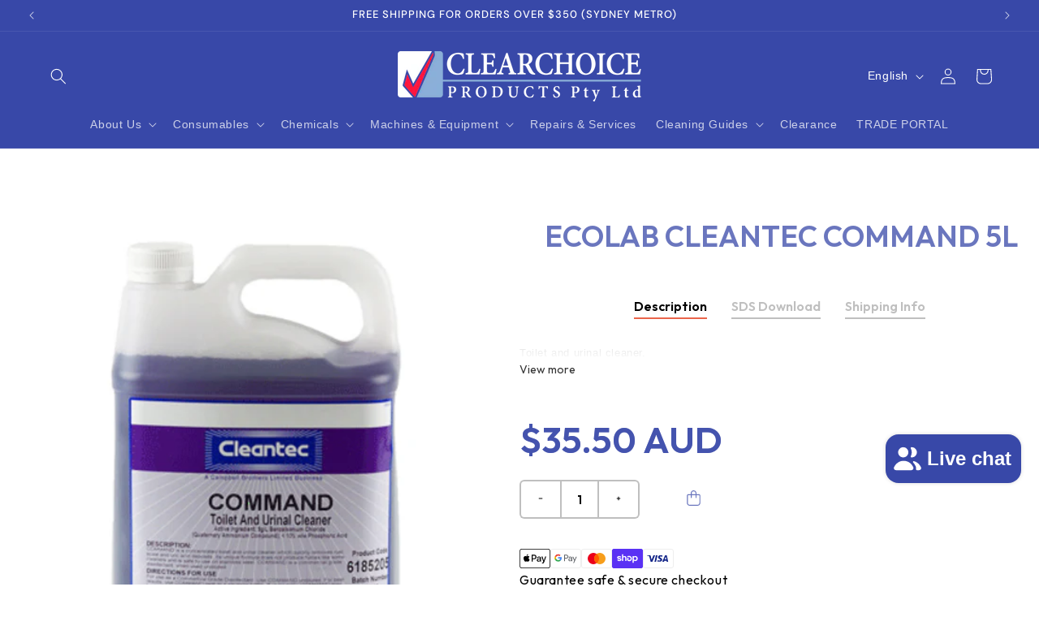

--- FILE ---
content_type: text/html; charset=utf-8
request_url: https://www.clearchoiceproducts.com/products/ecolab-command-5l
body_size: 36541
content:
<!doctype html>
<html class="js" lang="en">
  <head>
 
<meta charset="utf-8">
    <meta http-equiv="X-UA-Compatible" content="IE=edge">
    <meta name="viewport" content="width=device-width,initial-scale=1">
    <meta name="theme-color" content="">
    <link rel="canonical" href="https://www.clearchoiceproducts.com/products/ecolab-command-5l"><link rel="icon" type="image/png" href="//www.clearchoiceproducts.com/cdn/shop/files/CLEARCHOICE-FAVICON.svg?crop=center&height=32&v=1711331540&width=32"><link rel="preconnect" href="https://fonts.shopifycdn.com" crossorigin><title>
      ECOLAB CLEANTEC COMMAND 5L
 &ndash; Clearchoice Products Pty. Limited</title>

    
      <meta name="description" content="Toilet and urinal cleaner.">
    

    

<meta property="og:site_name" content="Clearchoice Products Pty. Limited">
<meta property="og:url" content="https://www.clearchoiceproducts.com/products/ecolab-command-5l">
<meta property="og:title" content="ECOLAB CLEANTEC COMMAND 5L">
<meta property="og:type" content="product">
<meta property="og:description" content="Toilet and urinal cleaner."><meta property="og:image" content="http://www.clearchoiceproducts.com/cdn/shop/files/e178198e-afb1-4d82-8d8b-b738a108c88a.png?v=1742986073">
  <meta property="og:image:secure_url" content="https://www.clearchoiceproducts.com/cdn/shop/files/e178198e-afb1-4d82-8d8b-b738a108c88a.png?v=1742986073">
  <meta property="og:image:width" content="550">
  <meta property="og:image:height" content="550"><meta property="og:price:amount" content="35.50">
  <meta property="og:price:currency" content="AUD"><meta name="twitter:card" content="summary_large_image">
<meta name="twitter:title" content="ECOLAB CLEANTEC COMMAND 5L">
<meta name="twitter:description" content="Toilet and urinal cleaner.">


    <script src="//www.clearchoiceproducts.com/cdn/shop/t/11/assets/constants.js?v=58251544750838685771715641174" defer="defer"></script>
    <script src="//www.clearchoiceproducts.com/cdn/shop/t/11/assets/pubsub.js?v=158357773527763999511715641174" defer="defer"></script>
    <script src="//www.clearchoiceproducts.com/cdn/shop/t/11/assets/global.js?v=136628361274817707361715641174" defer="defer"></script><script src="//www.clearchoiceproducts.com/cdn/shop/t/11/assets/animations.js?v=88693664871331136111715641173" defer="defer"></script><script>window.performance && window.performance.mark && window.performance.mark('shopify.content_for_header.start');</script><meta id="shopify-digital-wallet" name="shopify-digital-wallet" content="/70151110968/digital_wallets/dialog">
<meta name="shopify-checkout-api-token" content="be2c872f5760a09261d28287498cab95">
<link rel="alternate" hreflang="x-default" href="https://www.clearchoiceproducts.com/products/ecolab-command-5l">
<link rel="alternate" hreflang="en" href="https://www.clearchoiceproducts.com/products/ecolab-command-5l">
<link rel="alternate" hreflang="es" href="https://www.clearchoiceproducts.com/es/products/ecolab-command-5l">
<link rel="alternate" hreflang="zh-Hans" href="https://www.clearchoiceproducts.com/zh/products/ecolab-command-5l">
<link rel="alternate" hreflang="zh-Hans-AU" href="https://www.clearchoiceproducts.com/zh/products/ecolab-command-5l">
<link rel="alternate" type="application/json+oembed" href="https://www.clearchoiceproducts.com/products/ecolab-command-5l.oembed">
<script async="async" src="/checkouts/internal/preloads.js?locale=en-AU"></script>
<link rel="preconnect" href="https://shop.app" crossorigin="anonymous">
<script async="async" src="https://shop.app/checkouts/internal/preloads.js?locale=en-AU&shop_id=70151110968" crossorigin="anonymous"></script>
<script id="apple-pay-shop-capabilities" type="application/json">{"shopId":70151110968,"countryCode":"AU","currencyCode":"AUD","merchantCapabilities":["supports3DS"],"merchantId":"gid:\/\/shopify\/Shop\/70151110968","merchantName":"Clearchoice Products Pty. Limited","requiredBillingContactFields":["postalAddress","email","phone"],"requiredShippingContactFields":["postalAddress","email","phone"],"shippingType":"shipping","supportedNetworks":["visa","masterCard"],"total":{"type":"pending","label":"Clearchoice Products Pty. Limited","amount":"1.00"},"shopifyPaymentsEnabled":true,"supportsSubscriptions":true}</script>
<script id="shopify-features" type="application/json">{"accessToken":"be2c872f5760a09261d28287498cab95","betas":["rich-media-storefront-analytics"],"domain":"www.clearchoiceproducts.com","predictiveSearch":true,"shopId":70151110968,"locale":"en"}</script>
<script>var Shopify = Shopify || {};
Shopify.shop = "clearchoice-products-pty-limited.myshopify.com";
Shopify.locale = "en";
Shopify.currency = {"active":"AUD","rate":"1.0"};
Shopify.country = "AU";
Shopify.theme = {"name":"Trade","id":168515928376,"schema_name":"Trade","schema_version":"14.0.0","theme_store_id":2699,"role":"main"};
Shopify.theme.handle = "null";
Shopify.theme.style = {"id":null,"handle":null};
Shopify.cdnHost = "www.clearchoiceproducts.com/cdn";
Shopify.routes = Shopify.routes || {};
Shopify.routes.root = "/";</script>
<script type="module">!function(o){(o.Shopify=o.Shopify||{}).modules=!0}(window);</script>
<script>!function(o){function n(){var o=[];function n(){o.push(Array.prototype.slice.apply(arguments))}return n.q=o,n}var t=o.Shopify=o.Shopify||{};t.loadFeatures=n(),t.autoloadFeatures=n()}(window);</script>
<script>
  window.ShopifyPay = window.ShopifyPay || {};
  window.ShopifyPay.apiHost = "shop.app\/pay";
  window.ShopifyPay.redirectState = null;
</script>
<script id="shop-js-analytics" type="application/json">{"pageType":"product"}</script>
<script defer="defer" async type="module" src="//www.clearchoiceproducts.com/cdn/shopifycloud/shop-js/modules/v2/client.init-shop-cart-sync_BdyHc3Nr.en.esm.js"></script>
<script defer="defer" async type="module" src="//www.clearchoiceproducts.com/cdn/shopifycloud/shop-js/modules/v2/chunk.common_Daul8nwZ.esm.js"></script>
<script type="module">
  await import("//www.clearchoiceproducts.com/cdn/shopifycloud/shop-js/modules/v2/client.init-shop-cart-sync_BdyHc3Nr.en.esm.js");
await import("//www.clearchoiceproducts.com/cdn/shopifycloud/shop-js/modules/v2/chunk.common_Daul8nwZ.esm.js");

  window.Shopify.SignInWithShop?.initShopCartSync?.({"fedCMEnabled":true,"windoidEnabled":true});

</script>
<script>
  window.Shopify = window.Shopify || {};
  if (!window.Shopify.featureAssets) window.Shopify.featureAssets = {};
  window.Shopify.featureAssets['shop-js'] = {"shop-cart-sync":["modules/v2/client.shop-cart-sync_QYOiDySF.en.esm.js","modules/v2/chunk.common_Daul8nwZ.esm.js"],"init-fed-cm":["modules/v2/client.init-fed-cm_DchLp9rc.en.esm.js","modules/v2/chunk.common_Daul8nwZ.esm.js"],"shop-button":["modules/v2/client.shop-button_OV7bAJc5.en.esm.js","modules/v2/chunk.common_Daul8nwZ.esm.js"],"init-windoid":["modules/v2/client.init-windoid_DwxFKQ8e.en.esm.js","modules/v2/chunk.common_Daul8nwZ.esm.js"],"shop-cash-offers":["modules/v2/client.shop-cash-offers_DWtL6Bq3.en.esm.js","modules/v2/chunk.common_Daul8nwZ.esm.js","modules/v2/chunk.modal_CQq8HTM6.esm.js"],"shop-toast-manager":["modules/v2/client.shop-toast-manager_CX9r1SjA.en.esm.js","modules/v2/chunk.common_Daul8nwZ.esm.js"],"init-shop-email-lookup-coordinator":["modules/v2/client.init-shop-email-lookup-coordinator_UhKnw74l.en.esm.js","modules/v2/chunk.common_Daul8nwZ.esm.js"],"pay-button":["modules/v2/client.pay-button_DzxNnLDY.en.esm.js","modules/v2/chunk.common_Daul8nwZ.esm.js"],"avatar":["modules/v2/client.avatar_BTnouDA3.en.esm.js"],"init-shop-cart-sync":["modules/v2/client.init-shop-cart-sync_BdyHc3Nr.en.esm.js","modules/v2/chunk.common_Daul8nwZ.esm.js"],"shop-login-button":["modules/v2/client.shop-login-button_D8B466_1.en.esm.js","modules/v2/chunk.common_Daul8nwZ.esm.js","modules/v2/chunk.modal_CQq8HTM6.esm.js"],"init-customer-accounts-sign-up":["modules/v2/client.init-customer-accounts-sign-up_C8fpPm4i.en.esm.js","modules/v2/client.shop-login-button_D8B466_1.en.esm.js","modules/v2/chunk.common_Daul8nwZ.esm.js","modules/v2/chunk.modal_CQq8HTM6.esm.js"],"init-shop-for-new-customer-accounts":["modules/v2/client.init-shop-for-new-customer-accounts_CVTO0Ztu.en.esm.js","modules/v2/client.shop-login-button_D8B466_1.en.esm.js","modules/v2/chunk.common_Daul8nwZ.esm.js","modules/v2/chunk.modal_CQq8HTM6.esm.js"],"init-customer-accounts":["modules/v2/client.init-customer-accounts_dRgKMfrE.en.esm.js","modules/v2/client.shop-login-button_D8B466_1.en.esm.js","modules/v2/chunk.common_Daul8nwZ.esm.js","modules/v2/chunk.modal_CQq8HTM6.esm.js"],"shop-follow-button":["modules/v2/client.shop-follow-button_CkZpjEct.en.esm.js","modules/v2/chunk.common_Daul8nwZ.esm.js","modules/v2/chunk.modal_CQq8HTM6.esm.js"],"lead-capture":["modules/v2/client.lead-capture_BntHBhfp.en.esm.js","modules/v2/chunk.common_Daul8nwZ.esm.js","modules/v2/chunk.modal_CQq8HTM6.esm.js"],"checkout-modal":["modules/v2/client.checkout-modal_CfxcYbTm.en.esm.js","modules/v2/chunk.common_Daul8nwZ.esm.js","modules/v2/chunk.modal_CQq8HTM6.esm.js"],"shop-login":["modules/v2/client.shop-login_Da4GZ2H6.en.esm.js","modules/v2/chunk.common_Daul8nwZ.esm.js","modules/v2/chunk.modal_CQq8HTM6.esm.js"],"payment-terms":["modules/v2/client.payment-terms_MV4M3zvL.en.esm.js","modules/v2/chunk.common_Daul8nwZ.esm.js","modules/v2/chunk.modal_CQq8HTM6.esm.js"]};
</script>
<script id="__st">var __st={"a":70151110968,"offset":39600,"reqid":"5552ea80-9b8d-4b94-b824-5704b950f3b0-1769000865","pageurl":"www.clearchoiceproducts.com\/products\/ecolab-command-5l","u":"9e215f039c3a","p":"product","rtyp":"product","rid":8129517322552};</script>
<script>window.ShopifyPaypalV4VisibilityTracking = true;</script>
<script id="captcha-bootstrap">!function(){'use strict';const t='contact',e='account',n='new_comment',o=[[t,t],['blogs',n],['comments',n],[t,'customer']],c=[[e,'customer_login'],[e,'guest_login'],[e,'recover_customer_password'],[e,'create_customer']],r=t=>t.map((([t,e])=>`form[action*='/${t}']:not([data-nocaptcha='true']) input[name='form_type'][value='${e}']`)).join(','),a=t=>()=>t?[...document.querySelectorAll(t)].map((t=>t.form)):[];function s(){const t=[...o],e=r(t);return a(e)}const i='password',u='form_key',d=['recaptcha-v3-token','g-recaptcha-response','h-captcha-response',i],f=()=>{try{return window.sessionStorage}catch{return}},m='__shopify_v',_=t=>t.elements[u];function p(t,e,n=!1){try{const o=window.sessionStorage,c=JSON.parse(o.getItem(e)),{data:r}=function(t){const{data:e,action:n}=t;return t[m]||n?{data:e,action:n}:{data:t,action:n}}(c);for(const[e,n]of Object.entries(r))t.elements[e]&&(t.elements[e].value=n);n&&o.removeItem(e)}catch(o){console.error('form repopulation failed',{error:o})}}const l='form_type',E='cptcha';function T(t){t.dataset[E]=!0}const w=window,h=w.document,L='Shopify',v='ce_forms',y='captcha';let A=!1;((t,e)=>{const n=(g='f06e6c50-85a8-45c8-87d0-21a2b65856fe',I='https://cdn.shopify.com/shopifycloud/storefront-forms-hcaptcha/ce_storefront_forms_captcha_hcaptcha.v1.5.2.iife.js',D={infoText:'Protected by hCaptcha',privacyText:'Privacy',termsText:'Terms'},(t,e,n)=>{const o=w[L][v],c=o.bindForm;if(c)return c(t,g,e,D).then(n);var r;o.q.push([[t,g,e,D],n]),r=I,A||(h.body.append(Object.assign(h.createElement('script'),{id:'captcha-provider',async:!0,src:r})),A=!0)});var g,I,D;w[L]=w[L]||{},w[L][v]=w[L][v]||{},w[L][v].q=[],w[L][y]=w[L][y]||{},w[L][y].protect=function(t,e){n(t,void 0,e),T(t)},Object.freeze(w[L][y]),function(t,e,n,w,h,L){const[v,y,A,g]=function(t,e,n){const i=e?o:[],u=t?c:[],d=[...i,...u],f=r(d),m=r(i),_=r(d.filter((([t,e])=>n.includes(e))));return[a(f),a(m),a(_),s()]}(w,h,L),I=t=>{const e=t.target;return e instanceof HTMLFormElement?e:e&&e.form},D=t=>v().includes(t);t.addEventListener('submit',(t=>{const e=I(t);if(!e)return;const n=D(e)&&!e.dataset.hcaptchaBound&&!e.dataset.recaptchaBound,o=_(e),c=g().includes(e)&&(!o||!o.value);(n||c)&&t.preventDefault(),c&&!n&&(function(t){try{if(!f())return;!function(t){const e=f();if(!e)return;const n=_(t);if(!n)return;const o=n.value;o&&e.removeItem(o)}(t);const e=Array.from(Array(32),(()=>Math.random().toString(36)[2])).join('');!function(t,e){_(t)||t.append(Object.assign(document.createElement('input'),{type:'hidden',name:u})),t.elements[u].value=e}(t,e),function(t,e){const n=f();if(!n)return;const o=[...t.querySelectorAll(`input[type='${i}']`)].map((({name:t})=>t)),c=[...d,...o],r={};for(const[a,s]of new FormData(t).entries())c.includes(a)||(r[a]=s);n.setItem(e,JSON.stringify({[m]:1,action:t.action,data:r}))}(t,e)}catch(e){console.error('failed to persist form',e)}}(e),e.submit())}));const S=(t,e)=>{t&&!t.dataset[E]&&(n(t,e.some((e=>e===t))),T(t))};for(const o of['focusin','change'])t.addEventListener(o,(t=>{const e=I(t);D(e)&&S(e,y())}));const B=e.get('form_key'),M=e.get(l),P=B&&M;t.addEventListener('DOMContentLoaded',(()=>{const t=y();if(P)for(const e of t)e.elements[l].value===M&&p(e,B);[...new Set([...A(),...v().filter((t=>'true'===t.dataset.shopifyCaptcha))])].forEach((e=>S(e,t)))}))}(h,new URLSearchParams(w.location.search),n,t,e,['guest_login'])})(!0,!0)}();</script>
<script integrity="sha256-4kQ18oKyAcykRKYeNunJcIwy7WH5gtpwJnB7kiuLZ1E=" data-source-attribution="shopify.loadfeatures" defer="defer" src="//www.clearchoiceproducts.com/cdn/shopifycloud/storefront/assets/storefront/load_feature-a0a9edcb.js" crossorigin="anonymous"></script>
<script crossorigin="anonymous" defer="defer" src="//www.clearchoiceproducts.com/cdn/shopifycloud/storefront/assets/shopify_pay/storefront-65b4c6d7.js?v=20250812"></script>
<script data-source-attribution="shopify.dynamic_checkout.dynamic.init">var Shopify=Shopify||{};Shopify.PaymentButton=Shopify.PaymentButton||{isStorefrontPortableWallets:!0,init:function(){window.Shopify.PaymentButton.init=function(){};var t=document.createElement("script");t.src="https://www.clearchoiceproducts.com/cdn/shopifycloud/portable-wallets/latest/portable-wallets.en.js",t.type="module",document.head.appendChild(t)}};
</script>
<script data-source-attribution="shopify.dynamic_checkout.buyer_consent">
  function portableWalletsHideBuyerConsent(e){var t=document.getElementById("shopify-buyer-consent"),n=document.getElementById("shopify-subscription-policy-button");t&&n&&(t.classList.add("hidden"),t.setAttribute("aria-hidden","true"),n.removeEventListener("click",e))}function portableWalletsShowBuyerConsent(e){var t=document.getElementById("shopify-buyer-consent"),n=document.getElementById("shopify-subscription-policy-button");t&&n&&(t.classList.remove("hidden"),t.removeAttribute("aria-hidden"),n.addEventListener("click",e))}window.Shopify?.PaymentButton&&(window.Shopify.PaymentButton.hideBuyerConsent=portableWalletsHideBuyerConsent,window.Shopify.PaymentButton.showBuyerConsent=portableWalletsShowBuyerConsent);
</script>
<script data-source-attribution="shopify.dynamic_checkout.cart.bootstrap">document.addEventListener("DOMContentLoaded",(function(){function t(){return document.querySelector("shopify-accelerated-checkout-cart, shopify-accelerated-checkout")}if(t())Shopify.PaymentButton.init();else{new MutationObserver((function(e,n){t()&&(Shopify.PaymentButton.init(),n.disconnect())})).observe(document.body,{childList:!0,subtree:!0})}}));
</script>
<link id="shopify-accelerated-checkout-styles" rel="stylesheet" media="screen" href="https://www.clearchoiceproducts.com/cdn/shopifycloud/portable-wallets/latest/accelerated-checkout-backwards-compat.css" crossorigin="anonymous">
<style id="shopify-accelerated-checkout-cart">
        #shopify-buyer-consent {
  margin-top: 1em;
  display: inline-block;
  width: 100%;
}

#shopify-buyer-consent.hidden {
  display: none;
}

#shopify-subscription-policy-button {
  background: none;
  border: none;
  padding: 0;
  text-decoration: underline;
  font-size: inherit;
  cursor: pointer;
}

#shopify-subscription-policy-button::before {
  box-shadow: none;
}

      </style>
<script id="sections-script" data-sections="header" defer="defer" src="//www.clearchoiceproducts.com/cdn/shop/t/11/compiled_assets/scripts.js?v=4286"></script>
<script>window.performance && window.performance.mark && window.performance.mark('shopify.content_for_header.end');</script>


    <style data-shopify>
      
      
      
      
      @font-face {
  font-family: "DM Sans";
  font-weight: 500;
  font-style: normal;
  font-display: swap;
  src: url("//www.clearchoiceproducts.com/cdn/fonts/dm_sans/dmsans_n5.8a0f1984c77eb7186ceb87c4da2173ff65eb012e.woff2") format("woff2"),
       url("//www.clearchoiceproducts.com/cdn/fonts/dm_sans/dmsans_n5.9ad2e755a89e15b3d6c53259daad5fc9609888e6.woff") format("woff");
}


      
        :root,
        .color-scheme-1 {
          --color-background: 255,255,255;
        
          --gradient-background: #ffffff;
        

        

        --color-foreground: 56,72,168;
        --color-background-contrast: 191,191,191;
        --color-shadow: 56,72,168;
        --color-button: 56,72,168;
        --color-button-text: 255,255,255;
        --color-secondary-button: 255,255,255;
        --color-secondary-button-text: 56,72,168;
        --color-link: 56,72,168;
        --color-badge-foreground: 56,72,168;
        --color-badge-background: 255,255,255;
        --color-badge-border: 56,72,168;
        --payment-terms-background-color: rgb(255 255 255);
      }
      
        
        .color-scheme-2 {
          --color-background: 255,255,255;
        
          --gradient-background: #ffffff;
        

        

        --color-foreground: 56,72,168;
        --color-background-contrast: 191,191,191;
        --color-shadow: 0,17,40;
        --color-button: 245,23,23;
        --color-button-text: 255,255,255;
        --color-secondary-button: 255,255,255;
        --color-secondary-button-text: 121,117,114;
        --color-link: 121,117,114;
        --color-badge-foreground: 56,72,168;
        --color-badge-background: 255,255,255;
        --color-badge-border: 56,72,168;
        --payment-terms-background-color: rgb(255 255 255);
      }
      
        
        .color-scheme-3 {
          --color-background: 56,72,168;
        
          --gradient-background: #3848a8;
        

        

        --color-foreground: 255,255,255;
        --color-background-contrast: 24,31,72;
        --color-shadow: 0,17,40;
        --color-button: 253,253,253;
        --color-button-text: 38,38,38;
        --color-secondary-button: 56,72,168;
        --color-secondary-button-text: 84,72,60;
        --color-link: 84,72,60;
        --color-badge-foreground: 255,255,255;
        --color-badge-background: 56,72,168;
        --color-badge-border: 255,255,255;
        --payment-terms-background-color: rgb(56 72 168);
      }
      
        
        .color-scheme-4 {
          --color-background: 56,72,168;
        
          --gradient-background: #3848a8;
        

        

        --color-foreground: 255,255,255;
        --color-background-contrast: 24,31,72;
        --color-shadow: 56,72,168;
        --color-button: 255,255,255;
        --color-button-text: 56,72,168;
        --color-secondary-button: 56,72,168;
        --color-secondary-button-text: 255,255,255;
        --color-link: 255,255,255;
        --color-badge-foreground: 255,255,255;
        --color-badge-background: 56,72,168;
        --color-badge-border: 255,255,255;
        --payment-terms-background-color: rgb(56 72 168);
      }
      
        
        .color-scheme-5 {
          --color-background: 255,255,255;
        
          --gradient-background: #ffffff;
        

        

        --color-foreground: 245,23,23;
        --color-background-contrast: 191,191,191;
        --color-shadow: 0,17,40;
        --color-button: 245,23,23;
        --color-button-text: 255,255,255;
        --color-secondary-button: 255,255,255;
        --color-secondary-button-text: 255,255,255;
        --color-link: 255,255,255;
        --color-badge-foreground: 245,23,23;
        --color-badge-background: 255,255,255;
        --color-badge-border: 245,23,23;
        --payment-terms-background-color: rgb(255 255 255);
      }
      

      body, .color-scheme-1, .color-scheme-2, .color-scheme-3, .color-scheme-4, .color-scheme-5 {
        color: rgba(var(--color-foreground), 0.75);
        background-color: rgb(var(--color-background));
      }

      :root {
        --font-body-family: "system_ui", -apple-system, 'Segoe UI', Roboto, 'Helvetica Neue', 'Noto Sans', 'Liberation Sans', Arial, sans-serif, 'Apple Color Emoji', 'Segoe UI Emoji', 'Segoe UI Symbol', 'Noto Color Emoji';
        --font-body-style: normal;
        --font-body-weight: 400;
        --font-body-weight-bold: 700;

        --font-heading-family: "DM Sans", sans-serif;
        --font-heading-style: normal;
        --font-heading-weight: 500;

        --font-body-scale: 1.0;
        --font-heading-scale: 1.0;

        --media-padding: px;
        --media-border-opacity: 0.05;
        --media-border-width: 1px;
        --media-radius: 8px;
        --media-shadow-opacity: 0.0;
        --media-shadow-horizontal-offset: 0px;
        --media-shadow-vertical-offset: 4px;
        --media-shadow-blur-radius: 5px;
        --media-shadow-visible: 0;

        --page-width: 160rem;
        --page-width-margin: 0rem;

        --product-card-image-padding: 1.2rem;
        --product-card-corner-radius: 0.8rem;
        --product-card-text-alignment: left;
        --product-card-border-width: 0.0rem;
        --product-card-border-opacity: 0.1;
        --product-card-shadow-opacity: 0.0;
        --product-card-shadow-visible: 0;
        --product-card-shadow-horizontal-offset: 0.0rem;
        --product-card-shadow-vertical-offset: 0.4rem;
        --product-card-shadow-blur-radius: 0.5rem;

        --collection-card-image-padding: 0.0rem;
        --collection-card-corner-radius: 0.8rem;
        --collection-card-text-alignment: left;
        --collection-card-border-width: 0.0rem;
        --collection-card-border-opacity: 0.1;
        --collection-card-shadow-opacity: 0.0;
        --collection-card-shadow-visible: 0;
        --collection-card-shadow-horizontal-offset: 0.0rem;
        --collection-card-shadow-vertical-offset: 0.4rem;
        --collection-card-shadow-blur-radius: 0.5rem;

        --blog-card-image-padding: 0.0rem;
        --blog-card-corner-radius: 0.8rem;
        --blog-card-text-alignment: left;
        --blog-card-border-width: 0.0rem;
        --blog-card-border-opacity: 0.1;
        --blog-card-shadow-opacity: 0.0;
        --blog-card-shadow-visible: 0;
        --blog-card-shadow-horizontal-offset: 0.0rem;
        --blog-card-shadow-vertical-offset: 0.4rem;
        --blog-card-shadow-blur-radius: 0.5rem;

        --badge-corner-radius: 4.0rem;

        --popup-border-width: 1px;
        --popup-border-opacity: 0.1;
        --popup-corner-radius: 8px;
        --popup-shadow-opacity: 0.05;
        --popup-shadow-horizontal-offset: 0px;
        --popup-shadow-vertical-offset: 4px;
        --popup-shadow-blur-radius: 5px;

        --drawer-border-width: 1px;
        --drawer-border-opacity: 0.1;
        --drawer-shadow-opacity: 0.0;
        --drawer-shadow-horizontal-offset: 0px;
        --drawer-shadow-vertical-offset: 4px;
        --drawer-shadow-blur-radius: 5px;

        --spacing-sections-desktop: 0px;
        --spacing-sections-mobile: 0px;

        --grid-desktop-vertical-spacing: 12px;
        --grid-desktop-horizontal-spacing: 12px;
        --grid-mobile-vertical-spacing: 6px;
        --grid-mobile-horizontal-spacing: 6px;

        --text-boxes-border-opacity: 0.1;
        --text-boxes-border-width: 0px;
        --text-boxes-radius: 8px;
        --text-boxes-shadow-opacity: 0.0;
        --text-boxes-shadow-visible: 0;
        --text-boxes-shadow-horizontal-offset: 0px;
        --text-boxes-shadow-vertical-offset: 4px;
        --text-boxes-shadow-blur-radius: 5px;

        --buttons-radius: 6px;
        --buttons-radius-outset: 7px;
        --buttons-border-width: 1px;
        --buttons-border-opacity: 1.0;
        --buttons-shadow-opacity: 0.0;
        --buttons-shadow-visible: 0;
        --buttons-shadow-horizontal-offset: 0px;
        --buttons-shadow-vertical-offset: 4px;
        --buttons-shadow-blur-radius: 5px;
        --buttons-border-offset: 0.3px;

        --inputs-radius: 6px;
        --inputs-border-width: 1px;
        --inputs-border-opacity: 0.55;
        --inputs-shadow-opacity: 0.0;
        --inputs-shadow-horizontal-offset: 0px;
        --inputs-margin-offset: 0px;
        --inputs-shadow-vertical-offset: 4px;
        --inputs-shadow-blur-radius: 5px;
        --inputs-radius-outset: 7px;

        --variant-pills-radius: 40px;
        --variant-pills-border-width: 1px;
        --variant-pills-border-opacity: 0.55;
        --variant-pills-shadow-opacity: 0.0;
        --variant-pills-shadow-horizontal-offset: 0px;
        --variant-pills-shadow-vertical-offset: 4px;
        --variant-pills-shadow-blur-radius: 5px;
      }

      *,
      *::before,
      *::after {
        box-sizing: inherit;
      }

      html {
        box-sizing: border-box;
        font-size: calc(var(--font-body-scale) * 62.5%);
        height: 100%;
      }

      body {
        display: grid;
        grid-template-rows: auto auto 1fr auto;
        grid-template-columns: 100%;
        min-height: 100%;
        margin: 0;
        font-size: 1.5rem;
        letter-spacing: 0.06rem;
        line-height: calc(1 + 0.8 / var(--font-body-scale));
        font-family: var(--font-body-family);
        font-style: var(--font-body-style);
        font-weight: var(--font-body-weight);
      }

      @media screen and (min-width: 750px) {
        body {
          font-size: 1.6rem;
        }
      }
    </style>

    <link href="//www.clearchoiceproducts.com/cdn/shop/t/11/assets/base.css?v=16534392784228263581715641173" rel="stylesheet" type="text/css" media="all" />

      <link rel="preload" as="font" href="//www.clearchoiceproducts.com/cdn/fonts/dm_sans/dmsans_n5.8a0f1984c77eb7186ceb87c4da2173ff65eb012e.woff2" type="font/woff2" crossorigin>
      
<link href="//www.clearchoiceproducts.com/cdn/shop/t/11/assets/component-localization-form.css?v=120620094879297847921715641174" rel="stylesheet" type="text/css" media="all" />
      <script src="//www.clearchoiceproducts.com/cdn/shop/t/11/assets/localization-form.js?v=169565320306168926741715641174" defer="defer"></script><link
        rel="stylesheet"
        href="//www.clearchoiceproducts.com/cdn/shop/t/11/assets/component-predictive-search.css?v=118923337488134913561715641174"
        media="print"
        onload="this.media='all'"
      ><script>
      if (Shopify.designMode) {
        document.documentElement.classList.add('shopify-design-mode');
      }
    </script>
  <script src="https://cdn.shopify.com/extensions/e8878072-2f6b-4e89-8082-94b04320908d/inbox-1254/assets/inbox-chat-loader.js" type="text/javascript" defer="defer"></script>
<link href="https://monorail-edge.shopifysvc.com" rel="dns-prefetch">
<script>(function(){if ("sendBeacon" in navigator && "performance" in window) {try {var session_token_from_headers = performance.getEntriesByType('navigation')[0].serverTiming.find(x => x.name == '_s').description;} catch {var session_token_from_headers = undefined;}var session_cookie_matches = document.cookie.match(/_shopify_s=([^;]*)/);var session_token_from_cookie = session_cookie_matches && session_cookie_matches.length === 2 ? session_cookie_matches[1] : "";var session_token = session_token_from_headers || session_token_from_cookie || "";function handle_abandonment_event(e) {var entries = performance.getEntries().filter(function(entry) {return /monorail-edge.shopifysvc.com/.test(entry.name);});if (!window.abandonment_tracked && entries.length === 0) {window.abandonment_tracked = true;var currentMs = Date.now();var navigation_start = performance.timing.navigationStart;var payload = {shop_id: 70151110968,url: window.location.href,navigation_start,duration: currentMs - navigation_start,session_token,page_type: "product"};window.navigator.sendBeacon("https://monorail-edge.shopifysvc.com/v1/produce", JSON.stringify({schema_id: "online_store_buyer_site_abandonment/1.1",payload: payload,metadata: {event_created_at_ms: currentMs,event_sent_at_ms: currentMs}}));}}window.addEventListener('pagehide', handle_abandonment_event);}}());</script>
<script id="web-pixels-manager-setup">(function e(e,d,r,n,o){if(void 0===o&&(o={}),!Boolean(null===(a=null===(i=window.Shopify)||void 0===i?void 0:i.analytics)||void 0===a?void 0:a.replayQueue)){var i,a;window.Shopify=window.Shopify||{};var t=window.Shopify;t.analytics=t.analytics||{};var s=t.analytics;s.replayQueue=[],s.publish=function(e,d,r){return s.replayQueue.push([e,d,r]),!0};try{self.performance.mark("wpm:start")}catch(e){}var l=function(){var e={modern:/Edge?\/(1{2}[4-9]|1[2-9]\d|[2-9]\d{2}|\d{4,})\.\d+(\.\d+|)|Firefox\/(1{2}[4-9]|1[2-9]\d|[2-9]\d{2}|\d{4,})\.\d+(\.\d+|)|Chrom(ium|e)\/(9{2}|\d{3,})\.\d+(\.\d+|)|(Maci|X1{2}).+ Version\/(15\.\d+|(1[6-9]|[2-9]\d|\d{3,})\.\d+)([,.]\d+|)( \(\w+\)|)( Mobile\/\w+|) Safari\/|Chrome.+OPR\/(9{2}|\d{3,})\.\d+\.\d+|(CPU[ +]OS|iPhone[ +]OS|CPU[ +]iPhone|CPU IPhone OS|CPU iPad OS)[ +]+(15[._]\d+|(1[6-9]|[2-9]\d|\d{3,})[._]\d+)([._]\d+|)|Android:?[ /-](13[3-9]|1[4-9]\d|[2-9]\d{2}|\d{4,})(\.\d+|)(\.\d+|)|Android.+Firefox\/(13[5-9]|1[4-9]\d|[2-9]\d{2}|\d{4,})\.\d+(\.\d+|)|Android.+Chrom(ium|e)\/(13[3-9]|1[4-9]\d|[2-9]\d{2}|\d{4,})\.\d+(\.\d+|)|SamsungBrowser\/([2-9]\d|\d{3,})\.\d+/,legacy:/Edge?\/(1[6-9]|[2-9]\d|\d{3,})\.\d+(\.\d+|)|Firefox\/(5[4-9]|[6-9]\d|\d{3,})\.\d+(\.\d+|)|Chrom(ium|e)\/(5[1-9]|[6-9]\d|\d{3,})\.\d+(\.\d+|)([\d.]+$|.*Safari\/(?![\d.]+ Edge\/[\d.]+$))|(Maci|X1{2}).+ Version\/(10\.\d+|(1[1-9]|[2-9]\d|\d{3,})\.\d+)([,.]\d+|)( \(\w+\)|)( Mobile\/\w+|) Safari\/|Chrome.+OPR\/(3[89]|[4-9]\d|\d{3,})\.\d+\.\d+|(CPU[ +]OS|iPhone[ +]OS|CPU[ +]iPhone|CPU IPhone OS|CPU iPad OS)[ +]+(10[._]\d+|(1[1-9]|[2-9]\d|\d{3,})[._]\d+)([._]\d+|)|Android:?[ /-](13[3-9]|1[4-9]\d|[2-9]\d{2}|\d{4,})(\.\d+|)(\.\d+|)|Mobile Safari.+OPR\/([89]\d|\d{3,})\.\d+\.\d+|Android.+Firefox\/(13[5-9]|1[4-9]\d|[2-9]\d{2}|\d{4,})\.\d+(\.\d+|)|Android.+Chrom(ium|e)\/(13[3-9]|1[4-9]\d|[2-9]\d{2}|\d{4,})\.\d+(\.\d+|)|Android.+(UC? ?Browser|UCWEB|U3)[ /]?(15\.([5-9]|\d{2,})|(1[6-9]|[2-9]\d|\d{3,})\.\d+)\.\d+|SamsungBrowser\/(5\.\d+|([6-9]|\d{2,})\.\d+)|Android.+MQ{2}Browser\/(14(\.(9|\d{2,})|)|(1[5-9]|[2-9]\d|\d{3,})(\.\d+|))(\.\d+|)|K[Aa][Ii]OS\/(3\.\d+|([4-9]|\d{2,})\.\d+)(\.\d+|)/},d=e.modern,r=e.legacy,n=navigator.userAgent;return n.match(d)?"modern":n.match(r)?"legacy":"unknown"}(),u="modern"===l?"modern":"legacy",c=(null!=n?n:{modern:"",legacy:""})[u],f=function(e){return[e.baseUrl,"/wpm","/b",e.hashVersion,"modern"===e.buildTarget?"m":"l",".js"].join("")}({baseUrl:d,hashVersion:r,buildTarget:u}),m=function(e){var d=e.version,r=e.bundleTarget,n=e.surface,o=e.pageUrl,i=e.monorailEndpoint;return{emit:function(e){var a=e.status,t=e.errorMsg,s=(new Date).getTime(),l=JSON.stringify({metadata:{event_sent_at_ms:s},events:[{schema_id:"web_pixels_manager_load/3.1",payload:{version:d,bundle_target:r,page_url:o,status:a,surface:n,error_msg:t},metadata:{event_created_at_ms:s}}]});if(!i)return console&&console.warn&&console.warn("[Web Pixels Manager] No Monorail endpoint provided, skipping logging."),!1;try{return self.navigator.sendBeacon.bind(self.navigator)(i,l)}catch(e){}var u=new XMLHttpRequest;try{return u.open("POST",i,!0),u.setRequestHeader("Content-Type","text/plain"),u.send(l),!0}catch(e){return console&&console.warn&&console.warn("[Web Pixels Manager] Got an unhandled error while logging to Monorail."),!1}}}}({version:r,bundleTarget:l,surface:e.surface,pageUrl:self.location.href,monorailEndpoint:e.monorailEndpoint});try{o.browserTarget=l,function(e){var d=e.src,r=e.async,n=void 0===r||r,o=e.onload,i=e.onerror,a=e.sri,t=e.scriptDataAttributes,s=void 0===t?{}:t,l=document.createElement("script"),u=document.querySelector("head"),c=document.querySelector("body");if(l.async=n,l.src=d,a&&(l.integrity=a,l.crossOrigin="anonymous"),s)for(var f in s)if(Object.prototype.hasOwnProperty.call(s,f))try{l.dataset[f]=s[f]}catch(e){}if(o&&l.addEventListener("load",o),i&&l.addEventListener("error",i),u)u.appendChild(l);else{if(!c)throw new Error("Did not find a head or body element to append the script");c.appendChild(l)}}({src:f,async:!0,onload:function(){if(!function(){var e,d;return Boolean(null===(d=null===(e=window.Shopify)||void 0===e?void 0:e.analytics)||void 0===d?void 0:d.initialized)}()){var d=window.webPixelsManager.init(e)||void 0;if(d){var r=window.Shopify.analytics;r.replayQueue.forEach((function(e){var r=e[0],n=e[1],o=e[2];d.publishCustomEvent(r,n,o)})),r.replayQueue=[],r.publish=d.publishCustomEvent,r.visitor=d.visitor,r.initialized=!0}}},onerror:function(){return m.emit({status:"failed",errorMsg:"".concat(f," has failed to load")})},sri:function(e){var d=/^sha384-[A-Za-z0-9+/=]+$/;return"string"==typeof e&&d.test(e)}(c)?c:"",scriptDataAttributes:o}),m.emit({status:"loading"})}catch(e){m.emit({status:"failed",errorMsg:(null==e?void 0:e.message)||"Unknown error"})}}})({shopId: 70151110968,storefrontBaseUrl: "https://www.clearchoiceproducts.com",extensionsBaseUrl: "https://extensions.shopifycdn.com/cdn/shopifycloud/web-pixels-manager",monorailEndpoint: "https://monorail-edge.shopifysvc.com/unstable/produce_batch",surface: "storefront-renderer",enabledBetaFlags: ["2dca8a86"],webPixelsConfigList: [{"id":"shopify-app-pixel","configuration":"{}","eventPayloadVersion":"v1","runtimeContext":"STRICT","scriptVersion":"0450","apiClientId":"shopify-pixel","type":"APP","privacyPurposes":["ANALYTICS","MARKETING"]},{"id":"shopify-custom-pixel","eventPayloadVersion":"v1","runtimeContext":"LAX","scriptVersion":"0450","apiClientId":"shopify-pixel","type":"CUSTOM","privacyPurposes":["ANALYTICS","MARKETING"]}],isMerchantRequest: false,initData: {"shop":{"name":"Clearchoice Products Pty. Limited","paymentSettings":{"currencyCode":"AUD"},"myshopifyDomain":"clearchoice-products-pty-limited.myshopify.com","countryCode":"AU","storefrontUrl":"https:\/\/www.clearchoiceproducts.com"},"customer":null,"cart":null,"checkout":null,"productVariants":[{"price":{"amount":35.5,"currencyCode":"AUD"},"product":{"title":"ECOLAB CLEANTEC  COMMAND 5L","vendor":"Clearchoice Products Pty. Limited","id":"8129517322552","untranslatedTitle":"ECOLAB CLEANTEC  COMMAND 5L","url":"\/products\/ecolab-command-5l","type":"Chemicals"},"id":"44513843740984","image":{"src":"\/\/www.clearchoiceproducts.com\/cdn\/shop\/files\/e178198e-afb1-4d82-8d8b-b738a108c88a.png?v=1742986073"},"sku":"1-CC-0014","title":"Default Title","untranslatedTitle":"Default Title"}],"purchasingCompany":null},},"https://www.clearchoiceproducts.com/cdn","fcfee988w5aeb613cpc8e4bc33m6693e112",{"modern":"","legacy":""},{"shopId":"70151110968","storefrontBaseUrl":"https:\/\/www.clearchoiceproducts.com","extensionBaseUrl":"https:\/\/extensions.shopifycdn.com\/cdn\/shopifycloud\/web-pixels-manager","surface":"storefront-renderer","enabledBetaFlags":"[\"2dca8a86\"]","isMerchantRequest":"false","hashVersion":"fcfee988w5aeb613cpc8e4bc33m6693e112","publish":"custom","events":"[[\"page_viewed\",{}],[\"product_viewed\",{\"productVariant\":{\"price\":{\"amount\":35.5,\"currencyCode\":\"AUD\"},\"product\":{\"title\":\"ECOLAB CLEANTEC  COMMAND 5L\",\"vendor\":\"Clearchoice Products Pty. Limited\",\"id\":\"8129517322552\",\"untranslatedTitle\":\"ECOLAB CLEANTEC  COMMAND 5L\",\"url\":\"\/products\/ecolab-command-5l\",\"type\":\"Chemicals\"},\"id\":\"44513843740984\",\"image\":{\"src\":\"\/\/www.clearchoiceproducts.com\/cdn\/shop\/files\/e178198e-afb1-4d82-8d8b-b738a108c88a.png?v=1742986073\"},\"sku\":\"1-CC-0014\",\"title\":\"Default Title\",\"untranslatedTitle\":\"Default Title\"}}]]"});</script><script>
  window.ShopifyAnalytics = window.ShopifyAnalytics || {};
  window.ShopifyAnalytics.meta = window.ShopifyAnalytics.meta || {};
  window.ShopifyAnalytics.meta.currency = 'AUD';
  var meta = {"product":{"id":8129517322552,"gid":"gid:\/\/shopify\/Product\/8129517322552","vendor":"Clearchoice Products Pty. Limited","type":"Chemicals","handle":"ecolab-command-5l","variants":[{"id":44513843740984,"price":3550,"name":"ECOLAB CLEANTEC  COMMAND 5L","public_title":null,"sku":"1-CC-0014"}],"remote":false},"page":{"pageType":"product","resourceType":"product","resourceId":8129517322552,"requestId":"5552ea80-9b8d-4b94-b824-5704b950f3b0-1769000865"}};
  for (var attr in meta) {
    window.ShopifyAnalytics.meta[attr] = meta[attr];
  }
</script>
<script class="analytics">
  (function () {
    var customDocumentWrite = function(content) {
      var jquery = null;

      if (window.jQuery) {
        jquery = window.jQuery;
      } else if (window.Checkout && window.Checkout.$) {
        jquery = window.Checkout.$;
      }

      if (jquery) {
        jquery('body').append(content);
      }
    };

    var hasLoggedConversion = function(token) {
      if (token) {
        return document.cookie.indexOf('loggedConversion=' + token) !== -1;
      }
      return false;
    }

    var setCookieIfConversion = function(token) {
      if (token) {
        var twoMonthsFromNow = new Date(Date.now());
        twoMonthsFromNow.setMonth(twoMonthsFromNow.getMonth() + 2);

        document.cookie = 'loggedConversion=' + token + '; expires=' + twoMonthsFromNow;
      }
    }

    var trekkie = window.ShopifyAnalytics.lib = window.trekkie = window.trekkie || [];
    if (trekkie.integrations) {
      return;
    }
    trekkie.methods = [
      'identify',
      'page',
      'ready',
      'track',
      'trackForm',
      'trackLink'
    ];
    trekkie.factory = function(method) {
      return function() {
        var args = Array.prototype.slice.call(arguments);
        args.unshift(method);
        trekkie.push(args);
        return trekkie;
      };
    };
    for (var i = 0; i < trekkie.methods.length; i++) {
      var key = trekkie.methods[i];
      trekkie[key] = trekkie.factory(key);
    }
    trekkie.load = function(config) {
      trekkie.config = config || {};
      trekkie.config.initialDocumentCookie = document.cookie;
      var first = document.getElementsByTagName('script')[0];
      var script = document.createElement('script');
      script.type = 'text/javascript';
      script.onerror = function(e) {
        var scriptFallback = document.createElement('script');
        scriptFallback.type = 'text/javascript';
        scriptFallback.onerror = function(error) {
                var Monorail = {
      produce: function produce(monorailDomain, schemaId, payload) {
        var currentMs = new Date().getTime();
        var event = {
          schema_id: schemaId,
          payload: payload,
          metadata: {
            event_created_at_ms: currentMs,
            event_sent_at_ms: currentMs
          }
        };
        return Monorail.sendRequest("https://" + monorailDomain + "/v1/produce", JSON.stringify(event));
      },
      sendRequest: function sendRequest(endpointUrl, payload) {
        // Try the sendBeacon API
        if (window && window.navigator && typeof window.navigator.sendBeacon === 'function' && typeof window.Blob === 'function' && !Monorail.isIos12()) {
          var blobData = new window.Blob([payload], {
            type: 'text/plain'
          });

          if (window.navigator.sendBeacon(endpointUrl, blobData)) {
            return true;
          } // sendBeacon was not successful

        } // XHR beacon

        var xhr = new XMLHttpRequest();

        try {
          xhr.open('POST', endpointUrl);
          xhr.setRequestHeader('Content-Type', 'text/plain');
          xhr.send(payload);
        } catch (e) {
          console.log(e);
        }

        return false;
      },
      isIos12: function isIos12() {
        return window.navigator.userAgent.lastIndexOf('iPhone; CPU iPhone OS 12_') !== -1 || window.navigator.userAgent.lastIndexOf('iPad; CPU OS 12_') !== -1;
      }
    };
    Monorail.produce('monorail-edge.shopifysvc.com',
      'trekkie_storefront_load_errors/1.1',
      {shop_id: 70151110968,
      theme_id: 168515928376,
      app_name: "storefront",
      context_url: window.location.href,
      source_url: "//www.clearchoiceproducts.com/cdn/s/trekkie.storefront.cd680fe47e6c39ca5d5df5f0a32d569bc48c0f27.min.js"});

        };
        scriptFallback.async = true;
        scriptFallback.src = '//www.clearchoiceproducts.com/cdn/s/trekkie.storefront.cd680fe47e6c39ca5d5df5f0a32d569bc48c0f27.min.js';
        first.parentNode.insertBefore(scriptFallback, first);
      };
      script.async = true;
      script.src = '//www.clearchoiceproducts.com/cdn/s/trekkie.storefront.cd680fe47e6c39ca5d5df5f0a32d569bc48c0f27.min.js';
      first.parentNode.insertBefore(script, first);
    };
    trekkie.load(
      {"Trekkie":{"appName":"storefront","development":false,"defaultAttributes":{"shopId":70151110968,"isMerchantRequest":null,"themeId":168515928376,"themeCityHash":"16446140253253604246","contentLanguage":"en","currency":"AUD","eventMetadataId":"9e9726ee-a126-4e67-a8b8-ff8a0c3e7fe7"},"isServerSideCookieWritingEnabled":true,"monorailRegion":"shop_domain","enabledBetaFlags":["65f19447"]},"Session Attribution":{},"S2S":{"facebookCapiEnabled":false,"source":"trekkie-storefront-renderer","apiClientId":580111}}
    );

    var loaded = false;
    trekkie.ready(function() {
      if (loaded) return;
      loaded = true;

      window.ShopifyAnalytics.lib = window.trekkie;

      var originalDocumentWrite = document.write;
      document.write = customDocumentWrite;
      try { window.ShopifyAnalytics.merchantGoogleAnalytics.call(this); } catch(error) {};
      document.write = originalDocumentWrite;

      window.ShopifyAnalytics.lib.page(null,{"pageType":"product","resourceType":"product","resourceId":8129517322552,"requestId":"5552ea80-9b8d-4b94-b824-5704b950f3b0-1769000865","shopifyEmitted":true});

      var match = window.location.pathname.match(/checkouts\/(.+)\/(thank_you|post_purchase)/)
      var token = match? match[1]: undefined;
      if (!hasLoggedConversion(token)) {
        setCookieIfConversion(token);
        window.ShopifyAnalytics.lib.track("Viewed Product",{"currency":"AUD","variantId":44513843740984,"productId":8129517322552,"productGid":"gid:\/\/shopify\/Product\/8129517322552","name":"ECOLAB CLEANTEC  COMMAND 5L","price":"35.50","sku":"1-CC-0014","brand":"Clearchoice Products Pty. Limited","variant":null,"category":"Chemicals","nonInteraction":true,"remote":false},undefined,undefined,{"shopifyEmitted":true});
      window.ShopifyAnalytics.lib.track("monorail:\/\/trekkie_storefront_viewed_product\/1.1",{"currency":"AUD","variantId":44513843740984,"productId":8129517322552,"productGid":"gid:\/\/shopify\/Product\/8129517322552","name":"ECOLAB CLEANTEC  COMMAND 5L","price":"35.50","sku":"1-CC-0014","brand":"Clearchoice Products Pty. Limited","variant":null,"category":"Chemicals","nonInteraction":true,"remote":false,"referer":"https:\/\/www.clearchoiceproducts.com\/products\/ecolab-command-5l"});
      }
    });


        var eventsListenerScript = document.createElement('script');
        eventsListenerScript.async = true;
        eventsListenerScript.src = "//www.clearchoiceproducts.com/cdn/shopifycloud/storefront/assets/shop_events_listener-3da45d37.js";
        document.getElementsByTagName('head')[0].appendChild(eventsListenerScript);

})();</script>
<script
  defer
  src="https://www.clearchoiceproducts.com/cdn/shopifycloud/perf-kit/shopify-perf-kit-3.0.4.min.js"
  data-application="storefront-renderer"
  data-shop-id="70151110968"
  data-render-region="gcp-us-central1"
  data-page-type="product"
  data-theme-instance-id="168515928376"
  data-theme-name="Trade"
  data-theme-version="14.0.0"
  data-monorail-region="shop_domain"
  data-resource-timing-sampling-rate="10"
  data-shs="true"
  data-shs-beacon="true"
  data-shs-export-with-fetch="true"
  data-shs-logs-sample-rate="1"
  data-shs-beacon-endpoint="https://www.clearchoiceproducts.com/api/collect"
></script>
</head>

  <body class="gradient animate--hover-3d-lift">
    <a class="skip-to-content-link button visually-hidden" href="#MainContent">
      Skip to content
    </a>

<link href="//www.clearchoiceproducts.com/cdn/shop/t/11/assets/quantity-popover.css?v=78745769908715669131715641175" rel="stylesheet" type="text/css" media="all" />
<link href="//www.clearchoiceproducts.com/cdn/shop/t/11/assets/component-card.css?v=120341546515895839841715641174" rel="stylesheet" type="text/css" media="all" />

<script src="//www.clearchoiceproducts.com/cdn/shop/t/11/assets/cart.js?v=114940022928632645881715641173" defer="defer"></script>
<script src="//www.clearchoiceproducts.com/cdn/shop/t/11/assets/quantity-popover.js?v=987015268078116491715641175" defer="defer"></script>

<style>
  .drawer {
    visibility: hidden;
  }
</style>

<cart-drawer class="drawer is-empty">
  <div id="CartDrawer" class="cart-drawer">
    <div id="CartDrawer-Overlay" class="cart-drawer__overlay"></div>
    <div
      class="drawer__inner gradient color-scheme-1"
      role="dialog"
      aria-modal="true"
      aria-label="Your cart"
      tabindex="-1"
    ><div class="drawer__inner-empty">
          <div class="cart-drawer__warnings center">
            <div class="cart-drawer__empty-content">
              <h2 class="cart__empty-text">Your cart is empty</h2>
              <button
                class="drawer__close"
                type="button"
                onclick="this.closest('cart-drawer').close()"
                aria-label="Close"
              >
                <svg
  xmlns="http://www.w3.org/2000/svg"
  aria-hidden="true"
  focusable="false"
  class="icon icon-close"
  fill="none"
  viewBox="0 0 18 17"
>
  <path d="M.865 15.978a.5.5 0 00.707.707l7.433-7.431 7.579 7.282a.501.501 0 00.846-.37.5.5 0 00-.153-.351L9.712 8.546l7.417-7.416a.5.5 0 10-.707-.708L8.991 7.853 1.413.573a.5.5 0 10-.693.72l7.563 7.268-7.418 7.417z" fill="currentColor">
</svg>

              </button>
              <a href="/collections/all" class="button">
                Continue shopping
              </a><p class="cart__login-title h3">Have an account?</p>
                <p class="cart__login-paragraph">
                  <a href="https://www.clearchoiceproducts.com/customer_authentication/redirect?locale=en&region_country=AU" class="link underlined-link">Log in</a> to check out faster.
                </p></div>
          </div></div><div class="drawer__header">
        <h2 class="drawer__heading">Your cart</h2>
        <button
          class="drawer__close"
          type="button"
          onclick="this.closest('cart-drawer').close()"
          aria-label="Close"
        >
          <svg
  xmlns="http://www.w3.org/2000/svg"
  aria-hidden="true"
  focusable="false"
  class="icon icon-close"
  fill="none"
  viewBox="0 0 18 17"
>
  <path d="M.865 15.978a.5.5 0 00.707.707l7.433-7.431 7.579 7.282a.501.501 0 00.846-.37.5.5 0 00-.153-.351L9.712 8.546l7.417-7.416a.5.5 0 10-.707-.708L8.991 7.853 1.413.573a.5.5 0 10-.693.72l7.563 7.268-7.418 7.417z" fill="currentColor">
</svg>

        </button>
      </div>
      <cart-drawer-items
        
          class=" is-empty"
        
      >
        <form
          action="/cart"
          id="CartDrawer-Form"
          class="cart__contents cart-drawer__form"
          method="post"
        >
          <div id="CartDrawer-CartItems" class="drawer__contents js-contents"><p id="CartDrawer-LiveRegionText" class="visually-hidden" role="status"></p>
            <p id="CartDrawer-LineItemStatus" class="visually-hidden" aria-hidden="true" role="status">
              Loading...
            </p>
          </div>
          <div id="CartDrawer-CartErrors" role="alert"></div>
        </form>
      </cart-drawer-items>
      <div class="drawer__footer"><details id="Details-CartDrawer">
            <summary>
              <span class="summary__title">
                Order special instructions
                <svg aria-hidden="true" focusable="false" class="icon icon-caret" viewBox="0 0 10 6">
  <path fill-rule="evenodd" clip-rule="evenodd" d="M9.354.646a.5.5 0 00-.708 0L5 4.293 1.354.646a.5.5 0 00-.708.708l4 4a.5.5 0 00.708 0l4-4a.5.5 0 000-.708z" fill="currentColor">
</svg>

              </span>
            </summary>
            <cart-note class="cart__note field">
              <label class="visually-hidden" for="CartDrawer-Note">Order special instructions</label>
              <textarea
                id="CartDrawer-Note"
                class="text-area text-area--resize-vertical field__input"
                name="note"
                placeholder="Order special instructions"
              ></textarea>
            </cart-note>
          </details><!-- Start blocks -->
        <!-- Subtotals -->

        <div class="cart-drawer__footer" >
          <div></div>

          <div class="totals" role="status">
            <h2 class="totals__total">Estimated total</h2>
            <p class="totals__total-value">$0.00 AUD</p>
          </div>

          <small class="tax-note caption-large rte">Taxes, Discounts and <a href="/policies/shipping-policy">shipping</a> calculated at checkout
</small>
        </div>

        <!-- CTAs -->

        <div class="cart__ctas" >
          <button
            type="submit"
            id="CartDrawer-Checkout"
            class="cart__checkout-button button"
            name="checkout"
            form="CartDrawer-Form"
            
              disabled
            
          >
            Check out
          </button>
        </div>
      </div>
    </div>
  </div>
</cart-drawer>
<!-- BEGIN sections: header-group -->
<div id="shopify-section-sections--22727054229816__announcement_bar_MAUcnc" class="shopify-section shopify-section-group-header-group announcement-bar-section"><link href="//www.clearchoiceproducts.com/cdn/shop/t/11/assets/component-slideshow.css?v=41568389003077754171715641174" rel="stylesheet" type="text/css" media="all" />
<link href="//www.clearchoiceproducts.com/cdn/shop/t/11/assets/component-slider.css?v=14039311878856620671715641174" rel="stylesheet" type="text/css" media="all" />


<div
  class="utility-bar color-scheme-4 gradient utility-bar--bottom-border"
  
>
  <div class="page-width utility-bar__grid"><slideshow-component
        class="announcement-bar"
        role="region"
        aria-roledescription="Carousel"
        aria-label="Announcement bar"
      >
        <div class="announcement-bar-slider slider-buttons">
          <button
            type="button"
            class="slider-button slider-button--prev"
            name="previous"
            aria-label="Previous announcement"
            aria-controls="Slider-sections--22727054229816__announcement_bar_MAUcnc"
          >
            <svg aria-hidden="true" focusable="false" class="icon icon-caret" viewBox="0 0 10 6">
  <path fill-rule="evenodd" clip-rule="evenodd" d="M9.354.646a.5.5 0 00-.708 0L5 4.293 1.354.646a.5.5 0 00-.708.708l4 4a.5.5 0 00.708 0l4-4a.5.5 0 000-.708z" fill="currentColor">
</svg>

          </button>
          <div
            class="grid grid--1-col slider slider--everywhere"
            id="Slider-sections--22727054229816__announcement_bar_MAUcnc"
            aria-live="polite"
            aria-atomic="true"
            data-autoplay="true"
            data-speed="5"
          ><div
                class="slideshow__slide slider__slide grid__item grid--1-col"
                id="Slide-sections--22727054229816__announcement_bar_MAUcnc-1"
                
                role="group"
                aria-roledescription="Announcement"
                aria-label="1 of 3"
                tabindex="-1"
              >
                <div
                  class="announcement-bar__announcement"
                  role="region"
                  aria-label="Announcement"
                  
                ><p class="announcement-bar__message h5">
                      <span>FREE SHIPPING FOR ORDERS OVER $350 (SYDNEY METRO)</span></p></div>
              </div><div
                class="slideshow__slide slider__slide grid__item grid--1-col"
                id="Slide-sections--22727054229816__announcement_bar_MAUcnc-2"
                
                role="group"
                aria-roledescription="Announcement"
                aria-label="2 of 3"
                tabindex="-1"
              >
                <div
                  class="announcement-bar__announcement"
                  role="region"
                  aria-label="Announcement"
                  
                ><p class="announcement-bar__message h5">
                      <span>REPAIRS &amp; SERVICES FOR CLEANING MACHINES &amp; EQUIPMENT</span></p></div>
              </div><div
                class="slideshow__slide slider__slide grid__item grid--1-col"
                id="Slide-sections--22727054229816__announcement_bar_MAUcnc-3"
                
                role="group"
                aria-roledescription="Announcement"
                aria-label="3 of 3"
                tabindex="-1"
              >
                <div
                  class="announcement-bar__announcement"
                  role="region"
                  aria-label="Announcement"
                  
                ><p class="announcement-bar__message h5">
                      <span>SIGN UP FOR 5% ON YOUR FIRST ORDER</span></p></div>
              </div></div>
          <button
            type="button"
            class="slider-button slider-button--next"
            name="next"
            aria-label="Next announcement"
            aria-controls="Slider-sections--22727054229816__announcement_bar_MAUcnc"
          >
            <svg aria-hidden="true" focusable="false" class="icon icon-caret" viewBox="0 0 10 6">
  <path fill-rule="evenodd" clip-rule="evenodd" d="M9.354.646a.5.5 0 00-.708 0L5 4.293 1.354.646a.5.5 0 00-.708.708l4 4a.5.5 0 00.708 0l4-4a.5.5 0 000-.708z" fill="currentColor">
</svg>

          </button>
        </div>
      </slideshow-component><div class="localization-wrapper">
</div>
  </div>
</div>


</div><div id="shopify-section-sections--22727054229816__header" class="shopify-section shopify-section-group-header-group section-header"><link rel="stylesheet" href="//www.clearchoiceproducts.com/cdn/shop/t/11/assets/component-list-menu.css?v=151968516119678728991715641174" media="print" onload="this.media='all'">
<link rel="stylesheet" href="//www.clearchoiceproducts.com/cdn/shop/t/11/assets/component-search.css?v=165164710990765432851715641174" media="print" onload="this.media='all'">
<link rel="stylesheet" href="//www.clearchoiceproducts.com/cdn/shop/t/11/assets/component-menu-drawer.css?v=110695408305392539491715641174" media="print" onload="this.media='all'">
<link rel="stylesheet" href="//www.clearchoiceproducts.com/cdn/shop/t/11/assets/component-cart-notification.css?v=54116361853792938221715641174" media="print" onload="this.media='all'">
<link rel="stylesheet" href="//www.clearchoiceproducts.com/cdn/shop/t/11/assets/component-cart-items.css?v=127384614032664249911715641174" media="print" onload="this.media='all'"><link rel="stylesheet" href="//www.clearchoiceproducts.com/cdn/shop/t/11/assets/component-price.css?v=70172745017360139101715641174" media="print" onload="this.media='all'"><link rel="stylesheet" href="//www.clearchoiceproducts.com/cdn/shop/t/11/assets/component-mega-menu.css?v=10110889665867715061715641174" media="print" onload="this.media='all'"><link href="//www.clearchoiceproducts.com/cdn/shop/t/11/assets/component-cart-drawer.css?v=19530961819213608911715641174" rel="stylesheet" type="text/css" media="all" />
  <link href="//www.clearchoiceproducts.com/cdn/shop/t/11/assets/component-cart.css?v=165982380921400067651715641174" rel="stylesheet" type="text/css" media="all" />
  <link href="//www.clearchoiceproducts.com/cdn/shop/t/11/assets/component-totals.css?v=15906652033866631521715641174" rel="stylesheet" type="text/css" media="all" />
  <link href="//www.clearchoiceproducts.com/cdn/shop/t/11/assets/component-price.css?v=70172745017360139101715641174" rel="stylesheet" type="text/css" media="all" />
  <link href="//www.clearchoiceproducts.com/cdn/shop/t/11/assets/component-discounts.css?v=152760482443307489271715641174" rel="stylesheet" type="text/css" media="all" />
<style>
  header-drawer {
    justify-self: start;
    margin-left: -1.2rem;
  }@media screen and (min-width: 990px) {
      header-drawer {
        display: none;
      }
    }.menu-drawer-container {
    display: flex;
  }

  .list-menu {
    list-style: none;
    padding: 0;
    margin: 0;
  }

  .list-menu--inline {
    display: inline-flex;
    flex-wrap: wrap;
  }

  summary.list-menu__item {
    padding-right: 2.7rem;
  }

  .list-menu__item {
    display: flex;
    align-items: center;
    line-height: calc(1 + 0.3 / var(--font-body-scale));
  }

  .list-menu__item--link {
    text-decoration: none;
    padding-bottom: 1rem;
    padding-top: 1rem;
    line-height: calc(1 + 0.8 / var(--font-body-scale));
  }

  @media screen and (min-width: 750px) {
    .list-menu__item--link {
      padding-bottom: 0.5rem;
      padding-top: 0.5rem;
    }
  }
</style><style data-shopify>.header {
    padding: 8px 3rem 4px 3rem;
  }

  .section-header {
    position: sticky; /* This is for fixing a Safari z-index issue. PR #2147 */
    margin-bottom: 0px;
  }

  @media screen and (min-width: 750px) {
    .section-header {
      margin-bottom: 0px;
    }
  }

  @media screen and (min-width: 990px) {
    .header {
      padding-top: 16px;
      padding-bottom: 8px;
    }
  }</style><script src="//www.clearchoiceproducts.com/cdn/shop/t/11/assets/details-disclosure.js?v=13653116266235556501715641174" defer="defer"></script>
<script src="//www.clearchoiceproducts.com/cdn/shop/t/11/assets/details-modal.js?v=25581673532751508451715641174" defer="defer"></script>
<script src="//www.clearchoiceproducts.com/cdn/shop/t/11/assets/cart-notification.js?v=133508293167896966491715641173" defer="defer"></script>
<script src="//www.clearchoiceproducts.com/cdn/shop/t/11/assets/search-form.js?v=133129549252120666541715641175" defer="defer"></script><script src="//www.clearchoiceproducts.com/cdn/shop/t/11/assets/cart-drawer.js?v=105077087914686398511715641173" defer="defer"></script><svg xmlns="http://www.w3.org/2000/svg" class="hidden">
  <symbol id="icon-search" viewbox="0 0 18 19" fill="none">
    <path fill-rule="evenodd" clip-rule="evenodd" d="M11.03 11.68A5.784 5.784 0 112.85 3.5a5.784 5.784 0 018.18 8.18zm.26 1.12a6.78 6.78 0 11.72-.7l5.4 5.4a.5.5 0 11-.71.7l-5.41-5.4z" fill="currentColor"/>
  </symbol>

  <symbol id="icon-reset" class="icon icon-close"  fill="none" viewBox="0 0 18 18" stroke="currentColor">
    <circle r="8.5" cy="9" cx="9" stroke-opacity="0.2"/>
    <path d="M6.82972 6.82915L1.17193 1.17097" stroke-linecap="round" stroke-linejoin="round" transform="translate(5 5)"/>
    <path d="M1.22896 6.88502L6.77288 1.11523" stroke-linecap="round" stroke-linejoin="round" transform="translate(5 5)"/>
  </symbol>

  <symbol id="icon-close" class="icon icon-close" fill="none" viewBox="0 0 18 17">
    <path d="M.865 15.978a.5.5 0 00.707.707l7.433-7.431 7.579 7.282a.501.501 0 00.846-.37.5.5 0 00-.153-.351L9.712 8.546l7.417-7.416a.5.5 0 10-.707-.708L8.991 7.853 1.413.573a.5.5 0 10-.693.72l7.563 7.268-7.418 7.417z" fill="currentColor">
  </symbol>
</svg><sticky-header data-sticky-type="always" class="header-wrapper color-scheme-4 gradient header-wrapper--border-bottom"><header class="header header--top-center header--mobile-center page-width header--has-menu header--has-account">

<header-drawer data-breakpoint="tablet">
  <details id="Details-menu-drawer-container" class="menu-drawer-container">
    <summary
      class="header__icon header__icon--menu header__icon--summary link focus-inset"
      aria-label="Menu"
    >
      <span>
        <svg
  xmlns="http://www.w3.org/2000/svg"
  aria-hidden="true"
  focusable="false"
  class="icon icon-hamburger"
  fill="none"
  viewBox="0 0 18 16"
>
  <path d="M1 .5a.5.5 0 100 1h15.71a.5.5 0 000-1H1zM.5 8a.5.5 0 01.5-.5h15.71a.5.5 0 010 1H1A.5.5 0 01.5 8zm0 7a.5.5 0 01.5-.5h15.71a.5.5 0 010 1H1a.5.5 0 01-.5-.5z" fill="currentColor">
</svg>

        <svg
  xmlns="http://www.w3.org/2000/svg"
  aria-hidden="true"
  focusable="false"
  class="icon icon-close"
  fill="none"
  viewBox="0 0 18 17"
>
  <path d="M.865 15.978a.5.5 0 00.707.707l7.433-7.431 7.579 7.282a.501.501 0 00.846-.37.5.5 0 00-.153-.351L9.712 8.546l7.417-7.416a.5.5 0 10-.707-.708L8.991 7.853 1.413.573a.5.5 0 10-.693.72l7.563 7.268-7.418 7.417z" fill="currentColor">
</svg>

      </span>
    </summary>
    <div id="menu-drawer" class="gradient menu-drawer motion-reduce color-scheme-1">
      <div class="menu-drawer__inner-container">
        <div class="menu-drawer__navigation-container">
          <nav class="menu-drawer__navigation">
            <ul class="menu-drawer__menu has-submenu list-menu" role="list"><li><details id="Details-menu-drawer-menu-item-1">
                      <summary
                        id="HeaderDrawer-about-us"
                        class="menu-drawer__menu-item list-menu__item link link--text focus-inset"
                      >
                        About Us
                        <svg
  viewBox="0 0 14 10"
  fill="none"
  aria-hidden="true"
  focusable="false"
  class="icon icon-arrow"
  xmlns="http://www.w3.org/2000/svg"
>
  <path fill-rule="evenodd" clip-rule="evenodd" d="M8.537.808a.5.5 0 01.817-.162l4 4a.5.5 0 010 .708l-4 4a.5.5 0 11-.708-.708L11.793 5.5H1a.5.5 0 010-1h10.793L8.646 1.354a.5.5 0 01-.109-.546z" fill="currentColor">
</svg>

                        <svg aria-hidden="true" focusable="false" class="icon icon-caret" viewBox="0 0 10 6">
  <path fill-rule="evenodd" clip-rule="evenodd" d="M9.354.646a.5.5 0 00-.708 0L5 4.293 1.354.646a.5.5 0 00-.708.708l4 4a.5.5 0 00.708 0l4-4a.5.5 0 000-.708z" fill="currentColor">
</svg>

                      </summary>
                      <div
                        id="link-about-us"
                        class="menu-drawer__submenu has-submenu gradient motion-reduce"
                        tabindex="-1"
                      >
                        <div class="menu-drawer__inner-submenu">
                          <button class="menu-drawer__close-button link link--text focus-inset" aria-expanded="true">
                            <svg
  viewBox="0 0 14 10"
  fill="none"
  aria-hidden="true"
  focusable="false"
  class="icon icon-arrow"
  xmlns="http://www.w3.org/2000/svg"
>
  <path fill-rule="evenodd" clip-rule="evenodd" d="M8.537.808a.5.5 0 01.817-.162l4 4a.5.5 0 010 .708l-4 4a.5.5 0 11-.708-.708L11.793 5.5H1a.5.5 0 010-1h10.793L8.646 1.354a.5.5 0 01-.109-.546z" fill="currentColor">
</svg>

                            About Us
                          </button>
                          <ul class="menu-drawer__menu list-menu" role="list" tabindex="-1"><li><a
                                    id="HeaderDrawer-about-us-about-us"
                                    href="/pages/about-us"
                                    class="menu-drawer__menu-item link link--text list-menu__item focus-inset"
                                    
                                  >
                                    About Us
                                  </a></li><li><a
                                    id="HeaderDrawer-about-us-terms-of-service"
                                    href="/policies/terms-of-service"
                                    class="menu-drawer__menu-item link link--text list-menu__item focus-inset"
                                    
                                  >
                                    Terms of Service
                                  </a></li><li><a
                                    id="HeaderDrawer-about-us-shipping"
                                    href="/pages/shipping"
                                    class="menu-drawer__menu-item link link--text list-menu__item focus-inset"
                                    
                                  >
                                    Shipping
                                  </a></li><li><a
                                    id="HeaderDrawer-about-us-contact-us"
                                    href="/pages/contact"
                                    class="menu-drawer__menu-item link link--text list-menu__item focus-inset"
                                    
                                  >
                                    Contact Us
                                  </a></li></ul>
                        </div>
                      </div>
                    </details></li><li><details id="Details-menu-drawer-menu-item-2">
                      <summary
                        id="HeaderDrawer-consumables"
                        class="menu-drawer__menu-item list-menu__item link link--text focus-inset"
                      >
                        Consumables
                        <svg
  viewBox="0 0 14 10"
  fill="none"
  aria-hidden="true"
  focusable="false"
  class="icon icon-arrow"
  xmlns="http://www.w3.org/2000/svg"
>
  <path fill-rule="evenodd" clip-rule="evenodd" d="M8.537.808a.5.5 0 01.817-.162l4 4a.5.5 0 010 .708l-4 4a.5.5 0 11-.708-.708L11.793 5.5H1a.5.5 0 010-1h10.793L8.646 1.354a.5.5 0 01-.109-.546z" fill="currentColor">
</svg>

                        <svg aria-hidden="true" focusable="false" class="icon icon-caret" viewBox="0 0 10 6">
  <path fill-rule="evenodd" clip-rule="evenodd" d="M9.354.646a.5.5 0 00-.708 0L5 4.293 1.354.646a.5.5 0 00-.708.708l4 4a.5.5 0 00.708 0l4-4a.5.5 0 000-.708z" fill="currentColor">
</svg>

                      </summary>
                      <div
                        id="link-consumables"
                        class="menu-drawer__submenu has-submenu gradient motion-reduce"
                        tabindex="-1"
                      >
                        <div class="menu-drawer__inner-submenu">
                          <button class="menu-drawer__close-button link link--text focus-inset" aria-expanded="true">
                            <svg
  viewBox="0 0 14 10"
  fill="none"
  aria-hidden="true"
  focusable="false"
  class="icon icon-arrow"
  xmlns="http://www.w3.org/2000/svg"
>
  <path fill-rule="evenodd" clip-rule="evenodd" d="M8.537.808a.5.5 0 01.817-.162l4 4a.5.5 0 010 .708l-4 4a.5.5 0 11-.708-.708L11.793 5.5H1a.5.5 0 010-1h10.793L8.646 1.354a.5.5 0 01-.109-.546z" fill="currentColor">
</svg>

                            Consumables
                          </button>
                          <ul class="menu-drawer__menu list-menu" role="list" tabindex="-1"><li><details id="Details-menu-drawer-consumables-bins-bin-liners">
                                    <summary
                                      id="HeaderDrawer-consumables-bins-bin-liners"
                                      class="menu-drawer__menu-item link link--text list-menu__item focus-inset"
                                    >
                                      Bins &amp; Bin Liners
                                      <svg
  viewBox="0 0 14 10"
  fill="none"
  aria-hidden="true"
  focusable="false"
  class="icon icon-arrow"
  xmlns="http://www.w3.org/2000/svg"
>
  <path fill-rule="evenodd" clip-rule="evenodd" d="M8.537.808a.5.5 0 01.817-.162l4 4a.5.5 0 010 .708l-4 4a.5.5 0 11-.708-.708L11.793 5.5H1a.5.5 0 010-1h10.793L8.646 1.354a.5.5 0 01-.109-.546z" fill="currentColor">
</svg>

                                      <svg aria-hidden="true" focusable="false" class="icon icon-caret" viewBox="0 0 10 6">
  <path fill-rule="evenodd" clip-rule="evenodd" d="M9.354.646a.5.5 0 00-.708 0L5 4.293 1.354.646a.5.5 0 00-.708.708l4 4a.5.5 0 00.708 0l4-4a.5.5 0 000-.708z" fill="currentColor">
</svg>

                                    </summary>
                                    <div
                                      id="childlink-bins-bin-liners"
                                      class="menu-drawer__submenu has-submenu gradient motion-reduce"
                                    >
                                      <button
                                        class="menu-drawer__close-button link link--text focus-inset"
                                        aria-expanded="true"
                                      >
                                        <svg
  viewBox="0 0 14 10"
  fill="none"
  aria-hidden="true"
  focusable="false"
  class="icon icon-arrow"
  xmlns="http://www.w3.org/2000/svg"
>
  <path fill-rule="evenodd" clip-rule="evenodd" d="M8.537.808a.5.5 0 01.817-.162l4 4a.5.5 0 010 .708l-4 4a.5.5 0 11-.708-.708L11.793 5.5H1a.5.5 0 010-1h10.793L8.646 1.354a.5.5 0 01-.109-.546z" fill="currentColor">
</svg>

                                        Bins &amp; Bin Liners
                                      </button>
                                      <ul
                                        class="menu-drawer__menu list-menu"
                                        role="list"
                                        tabindex="-1"
                                      ><li>
                                            <a
                                              id="HeaderDrawer-consumables-bins-bin-liners-bins"
                                              href="/collections/bin"
                                              class="menu-drawer__menu-item link link--text list-menu__item focus-inset"
                                              
                                            >
                                              Bins
                                            </a>
                                          </li><li>
                                            <a
                                              id="HeaderDrawer-consumables-bins-bin-liners-bin-liner"
                                              href="/collections/bin-liner"
                                              class="menu-drawer__menu-item link link--text list-menu__item focus-inset"
                                              
                                            >
                                              Bin Liner
                                            </a>
                                          </li><li>
                                            <a
                                              id="HeaderDrawer-consumables-bins-bin-liners-sanitary-bins"
                                              href="/collections/sanitary-bins"
                                              class="menu-drawer__menu-item link link--text list-menu__item focus-inset"
                                              
                                            >
                                              Sanitary Bins
                                            </a>
                                          </li><li>
                                            <a
                                              id="HeaderDrawer-consumables-bins-bin-liners-wheels"
                                              href="/collections/bin-replacement-parts"
                                              class="menu-drawer__menu-item link link--text list-menu__item focus-inset"
                                              
                                            >
                                              Wheels
                                            </a>
                                          </li></ul>
                                    </div>
                                  </details></li><li><details id="Details-menu-drawer-consumables-bottles-triggers-drum-taps">
                                    <summary
                                      id="HeaderDrawer-consumables-bottles-triggers-drum-taps"
                                      class="menu-drawer__menu-item link link--text list-menu__item focus-inset"
                                    >
                                      Bottles, Triggers &amp; Drum Taps
                                      <svg
  viewBox="0 0 14 10"
  fill="none"
  aria-hidden="true"
  focusable="false"
  class="icon icon-arrow"
  xmlns="http://www.w3.org/2000/svg"
>
  <path fill-rule="evenodd" clip-rule="evenodd" d="M8.537.808a.5.5 0 01.817-.162l4 4a.5.5 0 010 .708l-4 4a.5.5 0 11-.708-.708L11.793 5.5H1a.5.5 0 010-1h10.793L8.646 1.354a.5.5 0 01-.109-.546z" fill="currentColor">
</svg>

                                      <svg aria-hidden="true" focusable="false" class="icon icon-caret" viewBox="0 0 10 6">
  <path fill-rule="evenodd" clip-rule="evenodd" d="M9.354.646a.5.5 0 00-.708 0L5 4.293 1.354.646a.5.5 0 00-.708.708l4 4a.5.5 0 00.708 0l4-4a.5.5 0 000-.708z" fill="currentColor">
</svg>

                                    </summary>
                                    <div
                                      id="childlink-bottles-triggers-drum-taps"
                                      class="menu-drawer__submenu has-submenu gradient motion-reduce"
                                    >
                                      <button
                                        class="menu-drawer__close-button link link--text focus-inset"
                                        aria-expanded="true"
                                      >
                                        <svg
  viewBox="0 0 14 10"
  fill="none"
  aria-hidden="true"
  focusable="false"
  class="icon icon-arrow"
  xmlns="http://www.w3.org/2000/svg"
>
  <path fill-rule="evenodd" clip-rule="evenodd" d="M8.537.808a.5.5 0 01.817-.162l4 4a.5.5 0 010 .708l-4 4a.5.5 0 11-.708-.708L11.793 5.5H1a.5.5 0 010-1h10.793L8.646 1.354a.5.5 0 01-.109-.546z" fill="currentColor">
</svg>

                                        Bottles, Triggers &amp; Drum Taps
                                      </button>
                                      <ul
                                        class="menu-drawer__menu list-menu"
                                        role="list"
                                        tabindex="-1"
                                      ><li>
                                            <a
                                              id="HeaderDrawer-consumables-bottles-triggers-drum-taps-bottles"
                                              href="/collections/empty-bottle"
                                              class="menu-drawer__menu-item link link--text list-menu__item focus-inset"
                                              
                                            >
                                              Bottles
                                            </a>
                                          </li><li>
                                            <a
                                              id="HeaderDrawer-consumables-bottles-triggers-drum-taps-drum-taps-accessories"
                                              href="/collections/drum-taps-accessories"
                                              class="menu-drawer__menu-item link link--text list-menu__item focus-inset"
                                              
                                            >
                                              Drum Taps &amp; Accessories
                                            </a>
                                          </li><li>
                                            <a
                                              id="HeaderDrawer-consumables-bottles-triggers-drum-taps-triggers"
                                              href="/collections/trigger"
                                              class="menu-drawer__menu-item link link--text list-menu__item focus-inset"
                                              
                                            >
                                              Triggers
                                            </a>
                                          </li></ul>
                                    </div>
                                  </details></li><li><details id="Details-menu-drawer-consumables-brushware">
                                    <summary
                                      id="HeaderDrawer-consumables-brushware"
                                      class="menu-drawer__menu-item link link--text list-menu__item focus-inset"
                                    >
                                      Brushware
                                      <svg
  viewBox="0 0 14 10"
  fill="none"
  aria-hidden="true"
  focusable="false"
  class="icon icon-arrow"
  xmlns="http://www.w3.org/2000/svg"
>
  <path fill-rule="evenodd" clip-rule="evenodd" d="M8.537.808a.5.5 0 01.817-.162l4 4a.5.5 0 010 .708l-4 4a.5.5 0 11-.708-.708L11.793 5.5H1a.5.5 0 010-1h10.793L8.646 1.354a.5.5 0 01-.109-.546z" fill="currentColor">
</svg>

                                      <svg aria-hidden="true" focusable="false" class="icon icon-caret" viewBox="0 0 10 6">
  <path fill-rule="evenodd" clip-rule="evenodd" d="M9.354.646a.5.5 0 00-.708 0L5 4.293 1.354.646a.5.5 0 00-.708.708l4 4a.5.5 0 00.708 0l4-4a.5.5 0 000-.708z" fill="currentColor">
</svg>

                                    </summary>
                                    <div
                                      id="childlink-brushware"
                                      class="menu-drawer__submenu has-submenu gradient motion-reduce"
                                    >
                                      <button
                                        class="menu-drawer__close-button link link--text focus-inset"
                                        aria-expanded="true"
                                      >
                                        <svg
  viewBox="0 0 14 10"
  fill="none"
  aria-hidden="true"
  focusable="false"
  class="icon icon-arrow"
  xmlns="http://www.w3.org/2000/svg"
>
  <path fill-rule="evenodd" clip-rule="evenodd" d="M8.537.808a.5.5 0 01.817-.162l4 4a.5.5 0 010 .708l-4 4a.5.5 0 11-.708-.708L11.793 5.5H1a.5.5 0 010-1h10.793L8.646 1.354a.5.5 0 01-.109-.546z" fill="currentColor">
</svg>

                                        Brushware
                                      </button>
                                      <ul
                                        class="menu-drawer__menu list-menu"
                                        role="list"
                                        tabindex="-1"
                                      ><li>
                                            <a
                                              id="HeaderDrawer-consumables-brushware-brooms"
                                              href="/collections/broom"
                                              class="menu-drawer__menu-item link link--text list-menu__item focus-inset"
                                              
                                            >
                                              Brooms
                                            </a>
                                          </li><li>
                                            <a
                                              id="HeaderDrawer-consumables-brushware-cob-web-brush"
                                              href="/collections/cob-web-brush"
                                              class="menu-drawer__menu-item link link--text list-menu__item focus-inset"
                                              
                                            >
                                              Cob Web Brush
                                            </a>
                                          </li><li>
                                            <a
                                              id="HeaderDrawer-consumables-brushware-dishwashing"
                                              href="/collections/dishwashing"
                                              class="menu-drawer__menu-item link link--text list-menu__item focus-inset"
                                              
                                            >
                                              Dishwashing
                                            </a>
                                          </li><li>
                                            <a
                                              id="HeaderDrawer-consumables-brushware-dusters"
                                              href="/collections/duster"
                                              class="menu-drawer__menu-item link link--text list-menu__item focus-inset"
                                              
                                            >
                                              Dusters
                                            </a>
                                          </li><li>
                                            <a
                                              id="HeaderDrawer-consumables-brushware-lobby-dustpan-sets"
                                              href="/collections/dustpan"
                                              class="menu-drawer__menu-item link link--text list-menu__item focus-inset"
                                              
                                            >
                                              Lobby &amp; Dustpan Sets
                                            </a>
                                          </li><li>
                                            <a
                                              id="HeaderDrawer-consumables-brushware-scrub-brush"
                                              href="/collections/scrub-brush"
                                              class="menu-drawer__menu-item link link--text list-menu__item focus-inset"
                                              
                                            >
                                              Scrub Brush
                                            </a>
                                          </li><li>
                                            <a
                                              id="HeaderDrawer-consumables-brushware-toilet-brush"
                                              href="/collections/toilet-brush"
                                              class="menu-drawer__menu-item link link--text list-menu__item focus-inset"
                                              
                                            >
                                              Toilet Brush
                                            </a>
                                          </li></ul>
                                    </div>
                                  </details></li><li><details id="Details-menu-drawer-consumables-cloths-rags-wipes">
                                    <summary
                                      id="HeaderDrawer-consumables-cloths-rags-wipes"
                                      class="menu-drawer__menu-item link link--text list-menu__item focus-inset"
                                    >
                                      Cloths, Rags &amp; Wipes
                                      <svg
  viewBox="0 0 14 10"
  fill="none"
  aria-hidden="true"
  focusable="false"
  class="icon icon-arrow"
  xmlns="http://www.w3.org/2000/svg"
>
  <path fill-rule="evenodd" clip-rule="evenodd" d="M8.537.808a.5.5 0 01.817-.162l4 4a.5.5 0 010 .708l-4 4a.5.5 0 11-.708-.708L11.793 5.5H1a.5.5 0 010-1h10.793L8.646 1.354a.5.5 0 01-.109-.546z" fill="currentColor">
</svg>

                                      <svg aria-hidden="true" focusable="false" class="icon icon-caret" viewBox="0 0 10 6">
  <path fill-rule="evenodd" clip-rule="evenodd" d="M9.354.646a.5.5 0 00-.708 0L5 4.293 1.354.646a.5.5 0 00-.708.708l4 4a.5.5 0 00.708 0l4-4a.5.5 0 000-.708z" fill="currentColor">
</svg>

                                    </summary>
                                    <div
                                      id="childlink-cloths-rags-wipes"
                                      class="menu-drawer__submenu has-submenu gradient motion-reduce"
                                    >
                                      <button
                                        class="menu-drawer__close-button link link--text focus-inset"
                                        aria-expanded="true"
                                      >
                                        <svg
  viewBox="0 0 14 10"
  fill="none"
  aria-hidden="true"
  focusable="false"
  class="icon icon-arrow"
  xmlns="http://www.w3.org/2000/svg"
>
  <path fill-rule="evenodd" clip-rule="evenodd" d="M8.537.808a.5.5 0 01.817-.162l4 4a.5.5 0 010 .708l-4 4a.5.5 0 11-.708-.708L11.793 5.5H1a.5.5 0 010-1h10.793L8.646 1.354a.5.5 0 01-.109-.546z" fill="currentColor">
</svg>

                                        Cloths, Rags &amp; Wipes
                                      </button>
                                      <ul
                                        class="menu-drawer__menu list-menu"
                                        role="list"
                                        tabindex="-1"
                                      ><li>
                                            <a
                                              id="HeaderDrawer-consumables-cloths-rags-wipes-disposable-cloths"
                                              href="/collections/disposible-cloth"
                                              class="menu-drawer__menu-item link link--text list-menu__item focus-inset"
                                              
                                            >
                                              Disposable Cloths
                                            </a>
                                          </li><li>
                                            <a
                                              id="HeaderDrawer-consumables-cloths-rags-wipes-microfibre-cloths"
                                              href="/collections/cloth"
                                              class="menu-drawer__menu-item link link--text list-menu__item focus-inset"
                                              
                                            >
                                              Microfibre Cloths
                                            </a>
                                          </li><li>
                                            <a
                                              id="HeaderDrawer-consumables-cloths-rags-wipes-rags"
                                              href="/collections/rags"
                                              class="menu-drawer__menu-item link link--text list-menu__item focus-inset"
                                              
                                            >
                                              Rags
                                            </a>
                                          </li><li>
                                            <a
                                              id="HeaderDrawer-consumables-cloths-rags-wipes-wipes"
                                              href="/collections/wipes"
                                              class="menu-drawer__menu-item link link--text list-menu__item focus-inset"
                                              
                                            >
                                              Wipes
                                            </a>
                                          </li></ul>
                                    </div>
                                  </details></li><li><details id="Details-menu-drawer-consumables-dispensers">
                                    <summary
                                      id="HeaderDrawer-consumables-dispensers"
                                      class="menu-drawer__menu-item link link--text list-menu__item focus-inset"
                                    >
                                      Dispensers
                                      <svg
  viewBox="0 0 14 10"
  fill="none"
  aria-hidden="true"
  focusable="false"
  class="icon icon-arrow"
  xmlns="http://www.w3.org/2000/svg"
>
  <path fill-rule="evenodd" clip-rule="evenodd" d="M8.537.808a.5.5 0 01.817-.162l4 4a.5.5 0 010 .708l-4 4a.5.5 0 11-.708-.708L11.793 5.5H1a.5.5 0 010-1h10.793L8.646 1.354a.5.5 0 01-.109-.546z" fill="currentColor">
</svg>

                                      <svg aria-hidden="true" focusable="false" class="icon icon-caret" viewBox="0 0 10 6">
  <path fill-rule="evenodd" clip-rule="evenodd" d="M9.354.646a.5.5 0 00-.708 0L5 4.293 1.354.646a.5.5 0 00-.708.708l4 4a.5.5 0 00.708 0l4-4a.5.5 0 000-.708z" fill="currentColor">
</svg>

                                    </summary>
                                    <div
                                      id="childlink-dispensers"
                                      class="menu-drawer__submenu has-submenu gradient motion-reduce"
                                    >
                                      <button
                                        class="menu-drawer__close-button link link--text focus-inset"
                                        aria-expanded="true"
                                      >
                                        <svg
  viewBox="0 0 14 10"
  fill="none"
  aria-hidden="true"
  focusable="false"
  class="icon icon-arrow"
  xmlns="http://www.w3.org/2000/svg"
>
  <path fill-rule="evenodd" clip-rule="evenodd" d="M8.537.808a.5.5 0 01.817-.162l4 4a.5.5 0 010 .708l-4 4a.5.5 0 11-.708-.708L11.793 5.5H1a.5.5 0 010-1h10.793L8.646 1.354a.5.5 0 01-.109-.546z" fill="currentColor">
</svg>

                                        Dispensers
                                      </button>
                                      <ul
                                        class="menu-drawer__menu list-menu"
                                        role="list"
                                        tabindex="-1"
                                      ><li>
                                            <a
                                              id="HeaderDrawer-consumables-dispensers-hand-towel-dispenser"
                                              href="/collections/hand-towel-dispenser"
                                              class="menu-drawer__menu-item link link--text list-menu__item focus-inset"
                                              
                                            >
                                              Hand Towel Dispenser
                                            </a>
                                          </li><li>
                                            <a
                                              id="HeaderDrawer-consumables-dispensers-soap-dispenser"
                                              href="/collections/soap-dispenser"
                                              class="menu-drawer__menu-item link link--text list-menu__item focus-inset"
                                              
                                            >
                                              Soap Dispenser
                                            </a>
                                          </li><li>
                                            <a
                                              id="HeaderDrawer-consumables-dispensers-toilet-roll-dispenser"
                                              href="/collections/toilet-roll-dispenser"
                                              class="menu-drawer__menu-item link link--text list-menu__item focus-inset"
                                              
                                            >
                                              Toilet Roll Dispenser
                                            </a>
                                          </li></ul>
                                    </div>
                                  </details></li><li><details id="Details-menu-drawer-consumables-floor-care">
                                    <summary
                                      id="HeaderDrawer-consumables-floor-care"
                                      class="menu-drawer__menu-item link link--text list-menu__item focus-inset"
                                    >
                                      Floor Care
                                      <svg
  viewBox="0 0 14 10"
  fill="none"
  aria-hidden="true"
  focusable="false"
  class="icon icon-arrow"
  xmlns="http://www.w3.org/2000/svg"
>
  <path fill-rule="evenodd" clip-rule="evenodd" d="M8.537.808a.5.5 0 01.817-.162l4 4a.5.5 0 010 .708l-4 4a.5.5 0 11-.708-.708L11.793 5.5H1a.5.5 0 010-1h10.793L8.646 1.354a.5.5 0 01-.109-.546z" fill="currentColor">
</svg>

                                      <svg aria-hidden="true" focusable="false" class="icon icon-caret" viewBox="0 0 10 6">
  <path fill-rule="evenodd" clip-rule="evenodd" d="M9.354.646a.5.5 0 00-.708 0L5 4.293 1.354.646a.5.5 0 00-.708.708l4 4a.5.5 0 00.708 0l4-4a.5.5 0 000-.708z" fill="currentColor">
</svg>

                                    </summary>
                                    <div
                                      id="childlink-floor-care"
                                      class="menu-drawer__submenu has-submenu gradient motion-reduce"
                                    >
                                      <button
                                        class="menu-drawer__close-button link link--text focus-inset"
                                        aria-expanded="true"
                                      >
                                        <svg
  viewBox="0 0 14 10"
  fill="none"
  aria-hidden="true"
  focusable="false"
  class="icon icon-arrow"
  xmlns="http://www.w3.org/2000/svg"
>
  <path fill-rule="evenodd" clip-rule="evenodd" d="M8.537.808a.5.5 0 01.817-.162l4 4a.5.5 0 010 .708l-4 4a.5.5 0 11-.708-.708L11.793 5.5H1a.5.5 0 010-1h10.793L8.646 1.354a.5.5 0 01-.109-.546z" fill="currentColor">
</svg>

                                        Floor Care
                                      </button>
                                      <ul
                                        class="menu-drawer__menu list-menu"
                                        role="list"
                                        tabindex="-1"
                                      ><li>
                                            <a
                                              id="HeaderDrawer-consumables-floor-care-brushes"
                                              href="/collections/floor-brush"
                                              class="menu-drawer__menu-item link link--text list-menu__item focus-inset"
                                              
                                            >
                                              Brushes
                                            </a>
                                          </li><li>
                                            <a
                                              id="HeaderDrawer-consumables-floor-care-pads"
                                              href="/collections/floorpad"
                                              class="menu-drawer__menu-item link link--text list-menu__item focus-inset"
                                              
                                            >
                                              Pads
                                            </a>
                                          </li><li>
                                            <a
                                              id="HeaderDrawer-consumables-floor-care-squeegee"
                                              href="/collections/floor-squeegee"
                                              class="menu-drawer__menu-item link link--text list-menu__item focus-inset"
                                              
                                            >
                                              Squeegee
                                            </a>
                                          </li><li>
                                            <a
                                              id="HeaderDrawer-consumables-floor-care-chemical"
                                              href="/collections/floor"
                                              class="menu-drawer__menu-item link link--text list-menu__item focus-inset"
                                              
                                            >
                                              Chemical
                                            </a>
                                          </li></ul>
                                    </div>
                                  </details></li><li><details id="Details-menu-drawer-consumables-glass-cleaning">
                                    <summary
                                      id="HeaderDrawer-consumables-glass-cleaning"
                                      class="menu-drawer__menu-item link link--text list-menu__item focus-inset"
                                    >
                                      Glass Cleaning
                                      <svg
  viewBox="0 0 14 10"
  fill="none"
  aria-hidden="true"
  focusable="false"
  class="icon icon-arrow"
  xmlns="http://www.w3.org/2000/svg"
>
  <path fill-rule="evenodd" clip-rule="evenodd" d="M8.537.808a.5.5 0 01.817-.162l4 4a.5.5 0 010 .708l-4 4a.5.5 0 11-.708-.708L11.793 5.5H1a.5.5 0 010-1h10.793L8.646 1.354a.5.5 0 01-.109-.546z" fill="currentColor">
</svg>

                                      <svg aria-hidden="true" focusable="false" class="icon icon-caret" viewBox="0 0 10 6">
  <path fill-rule="evenodd" clip-rule="evenodd" d="M9.354.646a.5.5 0 00-.708 0L5 4.293 1.354.646a.5.5 0 00-.708.708l4 4a.5.5 0 00.708 0l4-4a.5.5 0 000-.708z" fill="currentColor">
</svg>

                                    </summary>
                                    <div
                                      id="childlink-glass-cleaning"
                                      class="menu-drawer__submenu has-submenu gradient motion-reduce"
                                    >
                                      <button
                                        class="menu-drawer__close-button link link--text focus-inset"
                                        aria-expanded="true"
                                      >
                                        <svg
  viewBox="0 0 14 10"
  fill="none"
  aria-hidden="true"
  focusable="false"
  class="icon icon-arrow"
  xmlns="http://www.w3.org/2000/svg"
>
  <path fill-rule="evenodd" clip-rule="evenodd" d="M8.537.808a.5.5 0 01.817-.162l4 4a.5.5 0 010 .708l-4 4a.5.5 0 11-.708-.708L11.793 5.5H1a.5.5 0 010-1h10.793L8.646 1.354a.5.5 0 01-.109-.546z" fill="currentColor">
</svg>

                                        Glass Cleaning
                                      </button>
                                      <ul
                                        class="menu-drawer__menu list-menu"
                                        role="list"
                                        tabindex="-1"
                                      ><li>
                                            <a
                                              id="HeaderDrawer-consumables-glass-cleaning-squeegee"
                                              href="/collections/window-squeegee"
                                              class="menu-drawer__menu-item link link--text list-menu__item focus-inset"
                                              
                                            >
                                              Squeegee
                                            </a>
                                          </li><li>
                                            <a
                                              id="HeaderDrawer-consumables-glass-cleaning-window-bucket"
                                              href="/collections/window-bucket"
                                              class="menu-drawer__menu-item link link--text list-menu__item focus-inset"
                                              
                                            >
                                              Window Bucket
                                            </a>
                                          </li><li>
                                            <a
                                              id="HeaderDrawer-consumables-glass-cleaning-window-washer"
                                              href="/collections/window-washer"
                                              class="menu-drawer__menu-item link link--text list-menu__item focus-inset"
                                              
                                            >
                                              Window Washer
                                            </a>
                                          </li><li>
                                            <a
                                              id="HeaderDrawer-consumables-glass-cleaning-telescopic-poles"
                                              href="/collections/telescopic-poles"
                                              class="menu-drawer__menu-item link link--text list-menu__item focus-inset"
                                              
                                            >
                                              Telescopic Poles
                                            </a>
                                          </li></ul>
                                    </div>
                                  </details></li><li><details id="Details-menu-drawer-consumables-handles">
                                    <summary
                                      id="HeaderDrawer-consumables-handles"
                                      class="menu-drawer__menu-item link link--text list-menu__item focus-inset"
                                    >
                                      Handles
                                      <svg
  viewBox="0 0 14 10"
  fill="none"
  aria-hidden="true"
  focusable="false"
  class="icon icon-arrow"
  xmlns="http://www.w3.org/2000/svg"
>
  <path fill-rule="evenodd" clip-rule="evenodd" d="M8.537.808a.5.5 0 01.817-.162l4 4a.5.5 0 010 .708l-4 4a.5.5 0 11-.708-.708L11.793 5.5H1a.5.5 0 010-1h10.793L8.646 1.354a.5.5 0 01-.109-.546z" fill="currentColor">
</svg>

                                      <svg aria-hidden="true" focusable="false" class="icon icon-caret" viewBox="0 0 10 6">
  <path fill-rule="evenodd" clip-rule="evenodd" d="M9.354.646a.5.5 0 00-.708 0L5 4.293 1.354.646a.5.5 0 00-.708.708l4 4a.5.5 0 00.708 0l4-4a.5.5 0 000-.708z" fill="currentColor">
</svg>

                                    </summary>
                                    <div
                                      id="childlink-handles"
                                      class="menu-drawer__submenu has-submenu gradient motion-reduce"
                                    >
                                      <button
                                        class="menu-drawer__close-button link link--text focus-inset"
                                        aria-expanded="true"
                                      >
                                        <svg
  viewBox="0 0 14 10"
  fill="none"
  aria-hidden="true"
  focusable="false"
  class="icon icon-arrow"
  xmlns="http://www.w3.org/2000/svg"
>
  <path fill-rule="evenodd" clip-rule="evenodd" d="M8.537.808a.5.5 0 01.817-.162l4 4a.5.5 0 010 .708l-4 4a.5.5 0 11-.708-.708L11.793 5.5H1a.5.5 0 010-1h10.793L8.646 1.354a.5.5 0 01-.109-.546z" fill="currentColor">
</svg>

                                        Handles
                                      </button>
                                      <ul
                                        class="menu-drawer__menu list-menu"
                                        role="list"
                                        tabindex="-1"
                                      ><li>
                                            <a
                                              id="HeaderDrawer-consumables-handles-floor-squeegee"
                                              href="/collections/floor-squeegee-1"
                                              class="menu-drawer__menu-item link link--text list-menu__item focus-inset"
                                              
                                            >
                                              Floor Squeegee
                                            </a>
                                          </li><li>
                                            <a
                                              id="HeaderDrawer-consumables-handles-handle-holder"
                                              href="/collections/pole-holder"
                                              class="menu-drawer__menu-item link link--text list-menu__item focus-inset"
                                              
                                            >
                                              Handle Holder
                                            </a>
                                          </li><li>
                                            <a
                                              id="HeaderDrawer-consumables-handles-mop-handles"
                                              href="/collections/mop-handles"
                                              class="menu-drawer__menu-item link link--text list-menu__item focus-inset"
                                              
                                            >
                                              Mop Handles
                                            </a>
                                          </li><li>
                                            <a
                                              id="HeaderDrawer-consumables-handles-telescopic-poles"
                                              href="/collections/telescopic-poles-1"
                                              class="menu-drawer__menu-item link link--text list-menu__item focus-inset"
                                              
                                            >
                                              Telescopic Poles
                                            </a>
                                          </li></ul>
                                    </div>
                                  </details></li><li><details id="Details-menu-drawer-consumables-mops-buckets">
                                    <summary
                                      id="HeaderDrawer-consumables-mops-buckets"
                                      class="menu-drawer__menu-item link link--text list-menu__item focus-inset"
                                    >
                                      Mops &amp; Buckets
                                      <svg
  viewBox="0 0 14 10"
  fill="none"
  aria-hidden="true"
  focusable="false"
  class="icon icon-arrow"
  xmlns="http://www.w3.org/2000/svg"
>
  <path fill-rule="evenodd" clip-rule="evenodd" d="M8.537.808a.5.5 0 01.817-.162l4 4a.5.5 0 010 .708l-4 4a.5.5 0 11-.708-.708L11.793 5.5H1a.5.5 0 010-1h10.793L8.646 1.354a.5.5 0 01-.109-.546z" fill="currentColor">
</svg>

                                      <svg aria-hidden="true" focusable="false" class="icon icon-caret" viewBox="0 0 10 6">
  <path fill-rule="evenodd" clip-rule="evenodd" d="M9.354.646a.5.5 0 00-.708 0L5 4.293 1.354.646a.5.5 0 00-.708.708l4 4a.5.5 0 00.708 0l4-4a.5.5 0 000-.708z" fill="currentColor">
</svg>

                                    </summary>
                                    <div
                                      id="childlink-mops-buckets"
                                      class="menu-drawer__submenu has-submenu gradient motion-reduce"
                                    >
                                      <button
                                        class="menu-drawer__close-button link link--text focus-inset"
                                        aria-expanded="true"
                                      >
                                        <svg
  viewBox="0 0 14 10"
  fill="none"
  aria-hidden="true"
  focusable="false"
  class="icon icon-arrow"
  xmlns="http://www.w3.org/2000/svg"
>
  <path fill-rule="evenodd" clip-rule="evenodd" d="M8.537.808a.5.5 0 01.817-.162l4 4a.5.5 0 010 .708l-4 4a.5.5 0 11-.708-.708L11.793 5.5H1a.5.5 0 010-1h10.793L8.646 1.354a.5.5 0 01-.109-.546z" fill="currentColor">
</svg>

                                        Mops &amp; Buckets
                                      </button>
                                      <ul
                                        class="menu-drawer__menu list-menu"
                                        role="list"
                                        tabindex="-1"
                                      ><li>
                                            <a
                                              id="HeaderDrawer-consumables-mops-buckets-dust-mops"
                                              href="/collections/dust-mops"
                                              class="menu-drawer__menu-item link link--text list-menu__item focus-inset"
                                              
                                            >
                                              Dust Mops
                                            </a>
                                          </li><li>
                                            <a
                                              id="HeaderDrawer-consumables-mops-buckets-flat-mops-wet-dry"
                                              href="/collections/flat-mops"
                                              class="menu-drawer__menu-item link link--text list-menu__item focus-inset"
                                              
                                            >
                                              Flat Mops Wet &amp; Dry
                                            </a>
                                          </li><li>
                                            <a
                                              id="HeaderDrawer-consumables-mops-buckets-kentucky-mops"
                                              href="/collections/kentucky-mops"
                                              class="menu-drawer__menu-item link link--text list-menu__item focus-inset"
                                              
                                            >
                                              Kentucky Mops
                                            </a>
                                          </li><li>
                                            <a
                                              id="HeaderDrawer-consumables-mops-buckets-mop-heads"
                                              href="/collections/mop"
                                              class="menu-drawer__menu-item link link--text list-menu__item focus-inset"
                                              
                                            >
                                              Mop Heads
                                            </a>
                                          </li><li>
                                            <a
                                              id="HeaderDrawer-consumables-mops-buckets-mop-bucket"
                                              href="/collections/mop-bucket"
                                              class="menu-drawer__menu-item link link--text list-menu__item focus-inset"
                                              
                                            >
                                              Mop Bucket
                                            </a>
                                          </li></ul>
                                    </div>
                                  </details></li><li><details id="Details-menu-drawer-consumables-paper-products">
                                    <summary
                                      id="HeaderDrawer-consumables-paper-products"
                                      class="menu-drawer__menu-item link link--text list-menu__item focus-inset"
                                    >
                                      Paper Products
                                      <svg
  viewBox="0 0 14 10"
  fill="none"
  aria-hidden="true"
  focusable="false"
  class="icon icon-arrow"
  xmlns="http://www.w3.org/2000/svg"
>
  <path fill-rule="evenodd" clip-rule="evenodd" d="M8.537.808a.5.5 0 01.817-.162l4 4a.5.5 0 010 .708l-4 4a.5.5 0 11-.708-.708L11.793 5.5H1a.5.5 0 010-1h10.793L8.646 1.354a.5.5 0 01-.109-.546z" fill="currentColor">
</svg>

                                      <svg aria-hidden="true" focusable="false" class="icon icon-caret" viewBox="0 0 10 6">
  <path fill-rule="evenodd" clip-rule="evenodd" d="M9.354.646a.5.5 0 00-.708 0L5 4.293 1.354.646a.5.5 0 00-.708.708l4 4a.5.5 0 00.708 0l4-4a.5.5 0 000-.708z" fill="currentColor">
</svg>

                                    </summary>
                                    <div
                                      id="childlink-paper-products"
                                      class="menu-drawer__submenu has-submenu gradient motion-reduce"
                                    >
                                      <button
                                        class="menu-drawer__close-button link link--text focus-inset"
                                        aria-expanded="true"
                                      >
                                        <svg
  viewBox="0 0 14 10"
  fill="none"
  aria-hidden="true"
  focusable="false"
  class="icon icon-arrow"
  xmlns="http://www.w3.org/2000/svg"
>
  <path fill-rule="evenodd" clip-rule="evenodd" d="M8.537.808a.5.5 0 01.817-.162l4 4a.5.5 0 010 .708l-4 4a.5.5 0 11-.708-.708L11.793 5.5H1a.5.5 0 010-1h10.793L8.646 1.354a.5.5 0 01-.109-.546z" fill="currentColor">
</svg>

                                        Paper Products
                                      </button>
                                      <ul
                                        class="menu-drawer__menu list-menu"
                                        role="list"
                                        tabindex="-1"
                                      ><li>
                                            <a
                                              id="HeaderDrawer-consumables-paper-products-facial-tissue"
                                              href="/collections/facial-tissues"
                                              class="menu-drawer__menu-item link link--text list-menu__item focus-inset"
                                              
                                            >
                                              Facial Tissue
                                            </a>
                                          </li><li>
                                            <a
                                              id="HeaderDrawer-consumables-paper-products-hand-towel"
                                              href="/collections/hand-towel/Interleaved+Rolll+Dispenser"
                                              class="menu-drawer__menu-item link link--text list-menu__item focus-inset"
                                              
                                            >
                                              Hand Towel
                                            </a>
                                          </li><li>
                                            <a
                                              id="HeaderDrawer-consumables-paper-products-toilet-paper"
                                              href="/collections/toilet-paper/Roll+Jumbo-Toilet-Paper"
                                              class="menu-drawer__menu-item link link--text list-menu__item focus-inset"
                                              
                                            >
                                              Toilet Paper
                                            </a>
                                          </li></ul>
                                    </div>
                                  </details></li><li><details id="Details-menu-drawer-consumables-personal-protection">
                                    <summary
                                      id="HeaderDrawer-consumables-personal-protection"
                                      class="menu-drawer__menu-item link link--text list-menu__item focus-inset"
                                    >
                                      Personal Protection
                                      <svg
  viewBox="0 0 14 10"
  fill="none"
  aria-hidden="true"
  focusable="false"
  class="icon icon-arrow"
  xmlns="http://www.w3.org/2000/svg"
>
  <path fill-rule="evenodd" clip-rule="evenodd" d="M8.537.808a.5.5 0 01.817-.162l4 4a.5.5 0 010 .708l-4 4a.5.5 0 11-.708-.708L11.793 5.5H1a.5.5 0 010-1h10.793L8.646 1.354a.5.5 0 01-.109-.546z" fill="currentColor">
</svg>

                                      <svg aria-hidden="true" focusable="false" class="icon icon-caret" viewBox="0 0 10 6">
  <path fill-rule="evenodd" clip-rule="evenodd" d="M9.354.646a.5.5 0 00-.708 0L5 4.293 1.354.646a.5.5 0 00-.708.708l4 4a.5.5 0 00.708 0l4-4a.5.5 0 000-.708z" fill="currentColor">
</svg>

                                    </summary>
                                    <div
                                      id="childlink-personal-protection"
                                      class="menu-drawer__submenu has-submenu gradient motion-reduce"
                                    >
                                      <button
                                        class="menu-drawer__close-button link link--text focus-inset"
                                        aria-expanded="true"
                                      >
                                        <svg
  viewBox="0 0 14 10"
  fill="none"
  aria-hidden="true"
  focusable="false"
  class="icon icon-arrow"
  xmlns="http://www.w3.org/2000/svg"
>
  <path fill-rule="evenodd" clip-rule="evenodd" d="M8.537.808a.5.5 0 01.817-.162l4 4a.5.5 0 010 .708l-4 4a.5.5 0 11-.708-.708L11.793 5.5H1a.5.5 0 010-1h10.793L8.646 1.354a.5.5 0 01-.109-.546z" fill="currentColor">
</svg>

                                        Personal Protection
                                      </button>
                                      <ul
                                        class="menu-drawer__menu list-menu"
                                        role="list"
                                        tabindex="-1"
                                      ><li>
                                            <a
                                              id="HeaderDrawer-consumables-personal-protection-gloves"
                                              href="/collections/gloves"
                                              class="menu-drawer__menu-item link link--text list-menu__item focus-inset"
                                              
                                            >
                                              Gloves
                                            </a>
                                          </li><li>
                                            <a
                                              id="HeaderDrawer-consumables-personal-protection-headwear"
                                              href="/collections/headwear/Masks+Safety-Goggles"
                                              class="menu-drawer__menu-item link link--text list-menu__item focus-inset"
                                              
                                            >
                                              Headwear
                                            </a>
                                          </li><li>
                                            <a
                                              id="HeaderDrawer-consumables-personal-protection-masks"
                                              href="/collections/masks"
                                              class="menu-drawer__menu-item link link--text list-menu__item focus-inset"
                                              
                                            >
                                              Masks
                                            </a>
                                          </li><li>
                                            <a
                                              id="HeaderDrawer-consumables-personal-protection-protective-wear"
                                              href="/collections/protective-wear/Hazmat-suits+boot-covers"
                                              class="menu-drawer__menu-item link link--text list-menu__item focus-inset"
                                              
                                            >
                                              Protective Wear
                                            </a>
                                          </li></ul>
                                    </div>
                                  </details></li><li><details id="Details-menu-drawer-consumables-urinal-care">
                                    <summary
                                      id="HeaderDrawer-consumables-urinal-care"
                                      class="menu-drawer__menu-item link link--text list-menu__item focus-inset"
                                    >
                                      Urinal Care
                                      <svg
  viewBox="0 0 14 10"
  fill="none"
  aria-hidden="true"
  focusable="false"
  class="icon icon-arrow"
  xmlns="http://www.w3.org/2000/svg"
>
  <path fill-rule="evenodd" clip-rule="evenodd" d="M8.537.808a.5.5 0 01.817-.162l4 4a.5.5 0 010 .708l-4 4a.5.5 0 11-.708-.708L11.793 5.5H1a.5.5 0 010-1h10.793L8.646 1.354a.5.5 0 01-.109-.546z" fill="currentColor">
</svg>

                                      <svg aria-hidden="true" focusable="false" class="icon icon-caret" viewBox="0 0 10 6">
  <path fill-rule="evenodd" clip-rule="evenodd" d="M9.354.646a.5.5 0 00-.708 0L5 4.293 1.354.646a.5.5 0 00-.708.708l4 4a.5.5 0 00.708 0l4-4a.5.5 0 000-.708z" fill="currentColor">
</svg>

                                    </summary>
                                    <div
                                      id="childlink-urinal-care"
                                      class="menu-drawer__submenu has-submenu gradient motion-reduce"
                                    >
                                      <button
                                        class="menu-drawer__close-button link link--text focus-inset"
                                        aria-expanded="true"
                                      >
                                        <svg
  viewBox="0 0 14 10"
  fill="none"
  aria-hidden="true"
  focusable="false"
  class="icon icon-arrow"
  xmlns="http://www.w3.org/2000/svg"
>
  <path fill-rule="evenodd" clip-rule="evenodd" d="M8.537.808a.5.5 0 01.817-.162l4 4a.5.5 0 010 .708l-4 4a.5.5 0 11-.708-.708L11.793 5.5H1a.5.5 0 010-1h10.793L8.646 1.354a.5.5 0 01-.109-.546z" fill="currentColor">
</svg>

                                        Urinal Care
                                      </button>
                                      <ul
                                        class="menu-drawer__menu list-menu"
                                        role="list"
                                        tabindex="-1"
                                      ><li>
                                            <a
                                              id="HeaderDrawer-consumables-urinal-care-urinal-pads"
                                              href="/collections/urinal-pads"
                                              class="menu-drawer__menu-item link link--text list-menu__item focus-inset"
                                              
                                            >
                                              Urinal Pads
                                            </a>
                                          </li><li>
                                            <a
                                              id="HeaderDrawer-consumables-urinal-care-chemical"
                                              href="/collections/chemical-urinal"
                                              class="menu-drawer__menu-item link link--text list-menu__item focus-inset"
                                              
                                            >
                                              Chemical
                                            </a>
                                          </li></ul>
                                    </div>
                                  </details></li></ul>
                        </div>
                      </div>
                    </details></li><li><details id="Details-menu-drawer-menu-item-3">
                      <summary
                        id="HeaderDrawer-chemicals"
                        class="menu-drawer__menu-item list-menu__item link link--text focus-inset"
                      >
                        Chemicals
                        <svg
  viewBox="0 0 14 10"
  fill="none"
  aria-hidden="true"
  focusable="false"
  class="icon icon-arrow"
  xmlns="http://www.w3.org/2000/svg"
>
  <path fill-rule="evenodd" clip-rule="evenodd" d="M8.537.808a.5.5 0 01.817-.162l4 4a.5.5 0 010 .708l-4 4a.5.5 0 11-.708-.708L11.793 5.5H1a.5.5 0 010-1h10.793L8.646 1.354a.5.5 0 01-.109-.546z" fill="currentColor">
</svg>

                        <svg aria-hidden="true" focusable="false" class="icon icon-caret" viewBox="0 0 10 6">
  <path fill-rule="evenodd" clip-rule="evenodd" d="M9.354.646a.5.5 0 00-.708 0L5 4.293 1.354.646a.5.5 0 00-.708.708l4 4a.5.5 0 00.708 0l4-4a.5.5 0 000-.708z" fill="currentColor">
</svg>

                      </summary>
                      <div
                        id="link-chemicals"
                        class="menu-drawer__submenu has-submenu gradient motion-reduce"
                        tabindex="-1"
                      >
                        <div class="menu-drawer__inner-submenu">
                          <button class="menu-drawer__close-button link link--text focus-inset" aria-expanded="true">
                            <svg
  viewBox="0 0 14 10"
  fill="none"
  aria-hidden="true"
  focusable="false"
  class="icon icon-arrow"
  xmlns="http://www.w3.org/2000/svg"
>
  <path fill-rule="evenodd" clip-rule="evenodd" d="M8.537.808a.5.5 0 01.817-.162l4 4a.5.5 0 010 .708l-4 4a.5.5 0 11-.708-.708L11.793 5.5H1a.5.5 0 010-1h10.793L8.646 1.354a.5.5 0 01-.109-.546z" fill="currentColor">
</svg>

                            Chemicals
                          </button>
                          <ul class="menu-drawer__menu list-menu" role="list" tabindex="-1"><li><a
                                    id="HeaderDrawer-chemicals-air-freshener"
                                    href="/collections/air-freshener"
                                    class="menu-drawer__menu-item link link--text list-menu__item focus-inset"
                                    
                                  >
                                    Air Freshener
                                  </a></li><li><a
                                    id="HeaderDrawer-chemicals-auto-care"
                                    href="/collections/auto-care"
                                    class="menu-drawer__menu-item link link--text list-menu__item focus-inset"
                                    
                                  >
                                    Auto Care
                                  </a></li><li><a
                                    id="HeaderDrawer-chemicals-bathroom"
                                    href="/collections/bathroom"
                                    class="menu-drawer__menu-item link link--text list-menu__item focus-inset"
                                    
                                  >
                                    Bathroom
                                  </a></li><li><a
                                    id="HeaderDrawer-chemicals-carpet-fabric"
                                    href="/collections/carpet-fabric"
                                    class="menu-drawer__menu-item link link--text list-menu__item focus-inset"
                                    
                                  >
                                    Carpet &amp; Fabric
                                  </a></li><li><a
                                    id="HeaderDrawer-chemicals-degreaser"
                                    href="/collections/degreaser"
                                    class="menu-drawer__menu-item link link--text list-menu__item focus-inset"
                                    
                                  >
                                    Degreaser
                                  </a></li><li><a
                                    id="HeaderDrawer-chemicals-descaler-rust"
                                    href="/collections/descaler-rust"
                                    class="menu-drawer__menu-item link link--text list-menu__item focus-inset"
                                    
                                  >
                                    Descaler &amp; Rust
                                  </a></li><li><a
                                    id="HeaderDrawer-chemicals-disinfectant"
                                    href="/collections/disinfectant"
                                    class="menu-drawer__menu-item link link--text list-menu__item focus-inset"
                                    
                                  >
                                    Disinfectant
                                  </a></li><li><a
                                    id="HeaderDrawer-chemicals-drain-cleaner"
                                    href="/collections/drain-killer"
                                    class="menu-drawer__menu-item link link--text list-menu__item focus-inset"
                                    
                                  >
                                    Drain Cleaner
                                  </a></li><li><a
                                    id="HeaderDrawer-chemicals-enviromental"
                                    href="/collections/enviro"
                                    class="menu-drawer__menu-item link link--text list-menu__item focus-inset"
                                    
                                  >
                                    Enviromental
                                  </a></li><li><a
                                    id="HeaderDrawer-chemicals-enzyme"
                                    href="/collections/enzyme"
                                    class="menu-drawer__menu-item link link--text list-menu__item focus-inset"
                                    
                                  >
                                    Enzyme
                                  </a></li><li><a
                                    id="HeaderDrawer-chemicals-floor"
                                    href="/collections/floor"
                                    class="menu-drawer__menu-item link link--text list-menu__item focus-inset"
                                    
                                  >
                                    Floor
                                  </a></li><li><a
                                    id="HeaderDrawer-chemicals-glass"
                                    href="/collections/glass"
                                    class="menu-drawer__menu-item link link--text list-menu__item focus-inset"
                                    
                                  >
                                    Glass
                                  </a></li><li><a
                                    id="HeaderDrawer-chemicals-graffiti"
                                    href="/collections/graffiti"
                                    class="menu-drawer__menu-item link link--text list-menu__item focus-inset"
                                    
                                  >
                                    Graffiti
                                  </a></li><li><a
                                    id="HeaderDrawer-chemicals-hand-body-wash"
                                    href="/collections/hand-body-wash"
                                    class="menu-drawer__menu-item link link--text list-menu__item focus-inset"
                                    
                                  >
                                    Hand &amp; Body Wash
                                  </a></li><li><a
                                    id="HeaderDrawer-chemicals-kitchen"
                                    href="/collections/kitchen"
                                    class="menu-drawer__menu-item link link--text list-menu__item focus-inset"
                                    
                                  >
                                    Kitchen
                                  </a></li><li><a
                                    id="HeaderDrawer-chemicals-laundry"
                                    href="/collections/laundry"
                                    class="menu-drawer__menu-item link link--text list-menu__item focus-inset"
                                    
                                  >
                                    Laundry
                                  </a></li><li><a
                                    id="HeaderDrawer-chemicals-leather"
                                    href="/collections/leather"
                                    class="menu-drawer__menu-item link link--text list-menu__item focus-inset"
                                    
                                  >
                                    Leather
                                  </a></li><li><a
                                    id="HeaderDrawer-chemicals-mould"
                                    href="/collections/mould"
                                    class="menu-drawer__menu-item link link--text list-menu__item focus-inset"
                                    
                                  >
                                    Mould
                                  </a></li><li><a
                                    id="HeaderDrawer-chemicals-neutral-cleaner"
                                    href="/collections/neutral-cleaner"
                                    class="menu-drawer__menu-item link link--text list-menu__item focus-inset"
                                    
                                  >
                                    Neutral Cleaner
                                  </a></li><li><a
                                    id="HeaderDrawer-chemicals-polishers-and-oil"
                                    href="/collections/polishers-and-oil"
                                    class="menu-drawer__menu-item link link--text list-menu__item focus-inset"
                                    
                                  >
                                    Polishers and Oil
                                  </a></li><li><a
                                    id="HeaderDrawer-chemicals-sealer"
                                    href="/collections/sealer"
                                    class="menu-drawer__menu-item link link--text list-menu__item focus-inset"
                                    
                                  >
                                    Sealer
                                  </a></li><li><a
                                    id="HeaderDrawer-chemicals-solvents-spirits"
                                    href="/collections/solvents-spirits"
                                    class="menu-drawer__menu-item link link--text list-menu__item focus-inset"
                                    
                                  >
                                    Solvents &amp; Spirits
                                  </a></li><li><a
                                    id="HeaderDrawer-chemicals-spray-wipe"
                                    href="/collections/spray-wipe"
                                    class="menu-drawer__menu-item link link--text list-menu__item focus-inset"
                                    
                                  >
                                    Spray &amp; Wipe
                                  </a></li><li><a
                                    id="HeaderDrawer-chemicals-stripper"
                                    href="/collections/stripper"
                                    class="menu-drawer__menu-item link link--text list-menu__item focus-inset"
                                    
                                  >
                                    Stripper
                                  </a></li></ul>
                        </div>
                      </div>
                    </details></li><li><details id="Details-menu-drawer-menu-item-4">
                      <summary
                        id="HeaderDrawer-machines-equipment"
                        class="menu-drawer__menu-item list-menu__item link link--text focus-inset"
                      >
                        Machines &amp; Equipment
                        <svg
  viewBox="0 0 14 10"
  fill="none"
  aria-hidden="true"
  focusable="false"
  class="icon icon-arrow"
  xmlns="http://www.w3.org/2000/svg"
>
  <path fill-rule="evenodd" clip-rule="evenodd" d="M8.537.808a.5.5 0 01.817-.162l4 4a.5.5 0 010 .708l-4 4a.5.5 0 11-.708-.708L11.793 5.5H1a.5.5 0 010-1h10.793L8.646 1.354a.5.5 0 01-.109-.546z" fill="currentColor">
</svg>

                        <svg aria-hidden="true" focusable="false" class="icon icon-caret" viewBox="0 0 10 6">
  <path fill-rule="evenodd" clip-rule="evenodd" d="M9.354.646a.5.5 0 00-.708 0L5 4.293 1.354.646a.5.5 0 00-.708.708l4 4a.5.5 0 00.708 0l4-4a.5.5 0 000-.708z" fill="currentColor">
</svg>

                      </summary>
                      <div
                        id="link-machines-equipment"
                        class="menu-drawer__submenu has-submenu gradient motion-reduce"
                        tabindex="-1"
                      >
                        <div class="menu-drawer__inner-submenu">
                          <button class="menu-drawer__close-button link link--text focus-inset" aria-expanded="true">
                            <svg
  viewBox="0 0 14 10"
  fill="none"
  aria-hidden="true"
  focusable="false"
  class="icon icon-arrow"
  xmlns="http://www.w3.org/2000/svg"
>
  <path fill-rule="evenodd" clip-rule="evenodd" d="M8.537.808a.5.5 0 01.817-.162l4 4a.5.5 0 010 .708l-4 4a.5.5 0 11-.708-.708L11.793 5.5H1a.5.5 0 010-1h10.793L8.646 1.354a.5.5 0 01-.109-.546z" fill="currentColor">
</svg>

                            Machines &amp; Equipment
                          </button>
                          <ul class="menu-drawer__menu list-menu" role="list" tabindex="-1"><li><a
                                    id="HeaderDrawer-machines-equipment-batteries"
                                    href="/collections/batteries/Makita+Pacvac+Ego"
                                    class="menu-drawer__menu-item link link--text list-menu__item focus-inset"
                                    
                                  >
                                    Batteries
                                  </a></li><li><a
                                    id="HeaderDrawer-machines-equipment-blowers"
                                    href="/collections/blowers"
                                    class="menu-drawer__menu-item link link--text list-menu__item focus-inset"
                                    
                                  >
                                    Blowers
                                  </a></li><li><a
                                    id="HeaderDrawer-machines-equipment-carpet-blower"
                                    href="/collections/carpet-blower"
                                    class="menu-drawer__menu-item link link--text list-menu__item focus-inset"
                                    
                                  >
                                    Carpet Blower
                                  </a></li><li><a
                                    id="HeaderDrawer-machines-equipment-polishers"
                                    href="/collections/polishers"
                                    class="menu-drawer__menu-item link link--text list-menu__item focus-inset"
                                    
                                  >
                                    Polishers
                                  </a></li><li><a
                                    id="HeaderDrawer-machines-equipment-power-supply-devices"
                                    href="/collections/power-supply-devices"
                                    class="menu-drawer__menu-item link link--text list-menu__item focus-inset"
                                    
                                  >
                                    Power Supply Devices
                                  </a></li><li><a
                                    id="HeaderDrawer-machines-equipment-sanders"
                                    href="/collections/sanders"
                                    class="menu-drawer__menu-item link link--text list-menu__item focus-inset"
                                    
                                  >
                                    Sanders
                                  </a></li><li><a
                                    id="HeaderDrawer-machines-equipment-pressure-washers"
                                    href="/collections/pressure-cleaners"
                                    class="menu-drawer__menu-item link link--text list-menu__item focus-inset"
                                    
                                  >
                                    Pressure Washers
                                  </a></li><li><a
                                    id="HeaderDrawer-machines-equipment-scrubbers"
                                    href="/collections/scrubbers"
                                    class="menu-drawer__menu-item link link--text list-menu__item focus-inset"
                                    
                                  >
                                    Scrubbers
                                  </a></li><li><a
                                    id="HeaderDrawer-machines-equipment-shampoo-machines-carpet-cleaning"
                                    href="/collections/shampoo-machines-carpet-cleaning"
                                    class="menu-drawer__menu-item link link--text list-menu__item focus-inset"
                                    
                                  >
                                    Shampoo Machines &amp; Carpet Cleaning
                                  </a></li><li><a
                                    id="HeaderDrawer-machines-equipment-sweepers"
                                    href="/collections/sweepers"
                                    class="menu-drawer__menu-item link link--text list-menu__item focus-inset"
                                    
                                  >
                                    Sweepers
                                  </a></li><li><a
                                    id="HeaderDrawer-machines-equipment-wet-dry-vacuums"
                                    href="/collections/wet-dry-vacuums"
                                    class="menu-drawer__menu-item link link--text list-menu__item focus-inset"
                                    
                                  >
                                    Wet &amp; Dry Vacuums
                                  </a></li><li><a
                                    id="HeaderDrawer-machines-equipment-vacuum"
                                    href="/collections/vacuum"
                                    class="menu-drawer__menu-item link link--text list-menu__item focus-inset"
                                    
                                  >
                                    Vacuum
                                  </a></li></ul>
                        </div>
                      </div>
                    </details></li><li><a
                      id="HeaderDrawer-repairs-services"
                      href="/pages/repairs-services"
                      class="menu-drawer__menu-item list-menu__item link link--text focus-inset"
                      
                    >
                      Repairs &amp; Services
                    </a></li><li><details id="Details-menu-drawer-menu-item-6">
                      <summary
                        id="HeaderDrawer-cleaning-guides"
                        class="menu-drawer__menu-item list-menu__item link link--text focus-inset"
                      >
                        Cleaning Guides
                        <svg
  viewBox="0 0 14 10"
  fill="none"
  aria-hidden="true"
  focusable="false"
  class="icon icon-arrow"
  xmlns="http://www.w3.org/2000/svg"
>
  <path fill-rule="evenodd" clip-rule="evenodd" d="M8.537.808a.5.5 0 01.817-.162l4 4a.5.5 0 010 .708l-4 4a.5.5 0 11-.708-.708L11.793 5.5H1a.5.5 0 010-1h10.793L8.646 1.354a.5.5 0 01-.109-.546z" fill="currentColor">
</svg>

                        <svg aria-hidden="true" focusable="false" class="icon icon-caret" viewBox="0 0 10 6">
  <path fill-rule="evenodd" clip-rule="evenodd" d="M9.354.646a.5.5 0 00-.708 0L5 4.293 1.354.646a.5.5 0 00-.708.708l4 4a.5.5 0 00.708 0l4-4a.5.5 0 000-.708z" fill="currentColor">
</svg>

                      </summary>
                      <div
                        id="link-cleaning-guides"
                        class="menu-drawer__submenu has-submenu gradient motion-reduce"
                        tabindex="-1"
                      >
                        <div class="menu-drawer__inner-submenu">
                          <button class="menu-drawer__close-button link link--text focus-inset" aria-expanded="true">
                            <svg
  viewBox="0 0 14 10"
  fill="none"
  aria-hidden="true"
  focusable="false"
  class="icon icon-arrow"
  xmlns="http://www.w3.org/2000/svg"
>
  <path fill-rule="evenodd" clip-rule="evenodd" d="M8.537.808a.5.5 0 01.817-.162l4 4a.5.5 0 010 .708l-4 4a.5.5 0 11-.708-.708L11.793 5.5H1a.5.5 0 010-1h10.793L8.646 1.354a.5.5 0 01-.109-.546z" fill="currentColor">
</svg>

                            Cleaning Guides
                          </button>
                          <ul class="menu-drawer__menu list-menu" role="list" tabindex="-1"><li><a
                                    id="HeaderDrawer-cleaning-guides-builders-clean"
                                    href="/collections/builders-clean"
                                    class="menu-drawer__menu-item link link--text list-menu__item focus-inset"
                                    
                                  >
                                    Builders Clean
                                  </a></li><li><a
                                    id="HeaderDrawer-cleaning-guides-carpet-cleaning-essentials"
                                    href="/collections/home-page-carpet-cleaning"
                                    class="menu-drawer__menu-item link link--text list-menu__item focus-inset"
                                    
                                  >
                                    Carpet Cleaning Essentials
                                  </a></li></ul>
                        </div>
                      </div>
                    </details></li><li><a
                      id="HeaderDrawer-clearance"
                      href="/collections/clearance"
                      class="menu-drawer__menu-item list-menu__item link link--text focus-inset"
                      
                    >
                      Clearance
                    </a></li><li><a
                      id="HeaderDrawer-trade-portal"
                      href="https://clearchoiceproducts.store.unleashedsoftware.com/login"
                      class="menu-drawer__menu-item list-menu__item link link--text focus-inset"
                      
                    >
                      TRADE PORTAL
                    </a></li></ul>
          </nav>
          <div class="menu-drawer__utility-links"><a
                href="https://www.clearchoiceproducts.com/customer_authentication/redirect?locale=en&region_country=AU"
                class="menu-drawer__account link focus-inset h5 medium-hide large-up-hide"
              >
                <account-icon><svg
  xmlns="http://www.w3.org/2000/svg"
  aria-hidden="true"
  focusable="false"
  class="icon icon-account"
  fill="none"
  viewBox="0 0 18 19"
>
  <path fill-rule="evenodd" clip-rule="evenodd" d="M6 4.5a3 3 0 116 0 3 3 0 01-6 0zm3-4a4 4 0 100 8 4 4 0 000-8zm5.58 12.15c1.12.82 1.83 2.24 1.91 4.85H1.51c.08-2.6.79-4.03 1.9-4.85C4.66 11.75 6.5 11.5 9 11.5s4.35.26 5.58 1.15zM9 10.5c-2.5 0-4.65.24-6.17 1.35C1.27 12.98.5 14.93.5 18v.5h17V18c0-3.07-.77-5.02-2.33-6.15-1.52-1.1-3.67-1.35-6.17-1.35z" fill="currentColor">
</svg>

</account-icon>Log in</a><div class="menu-drawer__localization header-localization">
<localization-form><form method="post" action="/localization" id="HeaderLanguageMobileForm" accept-charset="UTF-8" class="localization-form" enctype="multipart/form-data"><input type="hidden" name="form_type" value="localization" /><input type="hidden" name="utf8" value="✓" /><input type="hidden" name="_method" value="put" /><input type="hidden" name="return_to" value="/products/ecolab-command-5l" /><div>
                        <h2 class="visually-hidden" id="HeaderLanguageMobileLabel">
                          Language
                        </h2><div class="disclosure">
  <button
    type="button"
    class="disclosure__button localization-form__select localization-selector link link--text caption-large"
    aria-expanded="false"
    aria-controls="HeaderLanguageMobileList"
    aria-describedby="HeaderLanguageMobileLabel"
  >
    <span>English</span>
    <svg aria-hidden="true" focusable="false" class="icon icon-caret" viewBox="0 0 10 6">
  <path fill-rule="evenodd" clip-rule="evenodd" d="M9.354.646a.5.5 0 00-.708 0L5 4.293 1.354.646a.5.5 0 00-.708.708l4 4a.5.5 0 00.708 0l4-4a.5.5 0 000-.708z" fill="currentColor">
</svg>

  </button>
  <div class="disclosure__list-wrapper" hidden>
    <ul id="HeaderLanguageMobileList" role="list" class="disclosure__list list-unstyled"><li class="disclosure__item" tabindex="-1">
          <a
            class="link link--text disclosure__link caption-large focus-inset"
            href="#"
            hreflang="en"
            lang="en"
            
              aria-current="true"
            
            data-value="en"
          >
            <span
              
            ><svg
  class="icon icon-checkmark"
  aria-hidden="true"
  focusable="false"
  xmlns="http://www.w3.org/2000/svg"
  viewBox="0 0 12 9"
  fill="none"
>
  <path fill-rule="evenodd" clip-rule="evenodd" d="M11.35.643a.5.5 0 01.006.707l-6.77 6.886a.5.5 0 01-.719-.006L.638 4.845a.5.5 0 11.724-.69l2.872 3.011 6.41-6.517a.5.5 0 01.707-.006h-.001z" fill="currentColor"/>
</svg>
</span>
            <span>
              English
            </span>
          </a>
        </li><li class="disclosure__item" tabindex="-1">
          <a
            class="link link--text disclosure__link caption-large focus-inset"
            href="#"
            hreflang="es"
            lang="es"
            
            data-value="es"
          >
            <span
              
                class="visibility-hidden"
              
            ><svg
  class="icon icon-checkmark"
  aria-hidden="true"
  focusable="false"
  xmlns="http://www.w3.org/2000/svg"
  viewBox="0 0 12 9"
  fill="none"
>
  <path fill-rule="evenodd" clip-rule="evenodd" d="M11.35.643a.5.5 0 01.006.707l-6.77 6.886a.5.5 0 01-.719-.006L.638 4.845a.5.5 0 11.724-.69l2.872 3.011 6.41-6.517a.5.5 0 01.707-.006h-.001z" fill="currentColor"/>
</svg>
</span>
            <span>
              Español
            </span>
          </a>
        </li><li class="disclosure__item" tabindex="-1">
          <a
            class="link link--text disclosure__link caption-large focus-inset"
            href="#"
            hreflang="zh-CN"
            lang="zh-CN"
            
            data-value="zh-CN"
          >
            <span
              
                class="visibility-hidden"
              
            ><svg
  class="icon icon-checkmark"
  aria-hidden="true"
  focusable="false"
  xmlns="http://www.w3.org/2000/svg"
  viewBox="0 0 12 9"
  fill="none"
>
  <path fill-rule="evenodd" clip-rule="evenodd" d="M11.35.643a.5.5 0 01.006.707l-6.77 6.886a.5.5 0 01-.719-.006L.638 4.845a.5.5 0 11.724-.69l2.872 3.011 6.41-6.517a.5.5 0 01.707-.006h-.001z" fill="currentColor"/>
</svg>
</span>
            <span>
              简体中文
            </span>
          </a>
        </li></ul>
  </div>
</div>
<input type="hidden" name="locale_code" value="en">
</div></form></localization-form></div><ul class="list list-social list-unstyled" role="list"></ul>
          </div>
        </div>
      </div>
    </div>
  </details>
</header-drawer>


<details-modal class="header__search">
  <details>
    <summary
      class="header__icon header__icon--search header__icon--summary link focus-inset modal__toggle"
      aria-haspopup="dialog"
      aria-label="Search"
    >
      <span>
        <svg class="modal__toggle-open icon icon-search" aria-hidden="true" focusable="false">
          <use href="#icon-search">
        </svg>
        <svg class="modal__toggle-close icon icon-close" aria-hidden="true" focusable="false">
          <use href="#icon-close">
        </svg>
      </span>
    </summary>
    <div
      class="search-modal modal__content gradient"
      role="dialog"
      aria-modal="true"
      aria-label="Search"
    >
      <div class="modal-overlay"></div>
      <div
        class="search-modal__content search-modal__content-bottom"
        tabindex="-1"
      ><predictive-search class="search-modal__form" data-loading-text="Loading..."><form action="/search" method="get" role="search" class="search search-modal__form">
          <div class="field">
            <input
              class="search__input field__input"
              id="Search-In-Modal-1"
              type="search"
              name="q"
              value=""
              placeholder="Search"role="combobox"
                aria-expanded="false"
                aria-owns="predictive-search-results"
                aria-controls="predictive-search-results"
                aria-haspopup="listbox"
                aria-autocomplete="list"
                autocorrect="off"
                autocomplete="off"
                autocapitalize="off"
                spellcheck="false">
            <label class="field__label" for="Search-In-Modal-1">Search</label>
            <input type="hidden" name="options[prefix]" value="last">
            <button
              type="reset"
              class="reset__button field__button hidden"
              aria-label="Clear search term"
            >
              <svg class="icon icon-close" aria-hidden="true" focusable="false">
                <use xlink:href="#icon-reset">
              </svg>
            </button>
            <button class="search__button field__button" aria-label="Search">
              <svg class="icon icon-search" aria-hidden="true" focusable="false">
                <use href="#icon-search">
              </svg>
            </button>
          </div><div class="predictive-search predictive-search--header" tabindex="-1" data-predictive-search>

<link href="//www.clearchoiceproducts.com/cdn/shop/t/11/assets/component-loading-spinner.css?v=116724955567955766481715641174" rel="stylesheet" type="text/css" media="all" />

<div class="predictive-search__loading-state">
  <svg
    aria-hidden="true"
    focusable="false"
    class="spinner"
    viewBox="0 0 66 66"
    xmlns="http://www.w3.org/2000/svg"
  >
    <circle class="path" fill="none" stroke-width="6" cx="33" cy="33" r="30"></circle>
  </svg>
</div>
</div>

            <span class="predictive-search-status visually-hidden" role="status" aria-hidden="true"></span></form></predictive-search><button
          type="button"
          class="search-modal__close-button modal__close-button link link--text focus-inset"
          aria-label="Close"
        >
          <svg class="icon icon-close" aria-hidden="true" focusable="false">
            <use href="#icon-close">
          </svg>
        </button>
      </div>
    </div>
  </details>
</details-modal>
<a href="/" class="header__heading-link link link--text focus-inset"><div class="header__heading-logo-wrapper">
                
                <img src="//www.clearchoiceproducts.com/cdn/shop/files/CLEARCHOICE-LOGO-INVERTED_96be9294-f9da-41dd-9888-109ae1de2ad0.png?v=1715076069&amp;width=600" alt="Clearchoice Products Pty. Limited" srcset="//www.clearchoiceproducts.com/cdn/shop/files/CLEARCHOICE-LOGO-INVERTED_96be9294-f9da-41dd-9888-109ae1de2ad0.png?v=1715076069&amp;width=300 300w, //www.clearchoiceproducts.com/cdn/shop/files/CLEARCHOICE-LOGO-INVERTED_96be9294-f9da-41dd-9888-109ae1de2ad0.png?v=1715076069&amp;width=450 450w, //www.clearchoiceproducts.com/cdn/shop/files/CLEARCHOICE-LOGO-INVERTED_96be9294-f9da-41dd-9888-109ae1de2ad0.png?v=1715076069&amp;width=600 600w" width="300" height="61.8979151689432" loading="eager" class="header__heading-logo motion-reduce" sizes="(max-width: 600px) 50vw, 300px">
              </div></a>

<nav class="header__inline-menu">
  <ul class="list-menu list-menu--inline" role="list"><li><header-menu>
            <details id="Details-HeaderMenu-1" class="mega-menu">
              <summary
                id="HeaderMenu-about-us"
                class="header__menu-item list-menu__item link focus-inset"
              >
                <span
                >About Us</span>
                <svg aria-hidden="true" focusable="false" class="icon icon-caret" viewBox="0 0 10 6">
  <path fill-rule="evenodd" clip-rule="evenodd" d="M9.354.646a.5.5 0 00-.708 0L5 4.293 1.354.646a.5.5 0 00-.708.708l4 4a.5.5 0 00.708 0l4-4a.5.5 0 000-.708z" fill="currentColor">
</svg>

              </summary>
              <div
                id="MegaMenu-Content-1"
                class="mega-menu__content color-scheme-1 gradient motion-reduce global-settings-popup"
                tabindex="-1"
              >
                <ul
                  class="mega-menu__list page-width mega-menu__list--condensed"
                  role="list"
                ><li>
                      <a
                        id="HeaderMenu-about-us-about-us"
                        href="/pages/about-us"
                        class="mega-menu__link mega-menu__link--level-2 link"
                        
                      >
                        About Us
                      </a></li><li>
                      <a
                        id="HeaderMenu-about-us-terms-of-service"
                        href="/policies/terms-of-service"
                        class="mega-menu__link mega-menu__link--level-2 link"
                        
                      >
                        Terms of Service
                      </a></li><li>
                      <a
                        id="HeaderMenu-about-us-shipping"
                        href="/pages/shipping"
                        class="mega-menu__link mega-menu__link--level-2 link"
                        
                      >
                        Shipping
                      </a></li><li>
                      <a
                        id="HeaderMenu-about-us-contact-us"
                        href="/pages/contact"
                        class="mega-menu__link mega-menu__link--level-2 link"
                        
                      >
                        Contact Us
                      </a></li></ul>
              </div>
            </details>
          </header-menu></li><li><header-menu>
            <details id="Details-HeaderMenu-2" class="mega-menu">
              <summary
                id="HeaderMenu-consumables"
                class="header__menu-item list-menu__item link focus-inset"
              >
                <span
                >Consumables</span>
                <svg aria-hidden="true" focusable="false" class="icon icon-caret" viewBox="0 0 10 6">
  <path fill-rule="evenodd" clip-rule="evenodd" d="M9.354.646a.5.5 0 00-.708 0L5 4.293 1.354.646a.5.5 0 00-.708.708l4 4a.5.5 0 00.708 0l4-4a.5.5 0 000-.708z" fill="currentColor">
</svg>

              </summary>
              <div
                id="MegaMenu-Content-2"
                class="mega-menu__content color-scheme-1 gradient motion-reduce global-settings-popup"
                tabindex="-1"
              >
                <ul
                  class="mega-menu__list page-width"
                  role="list"
                ><li>
                      <a
                        id="HeaderMenu-consumables-bins-bin-liners"
                        href="/collections/bins-bin-liners"
                        class="mega-menu__link mega-menu__link--level-2 link"
                        
                      >
                        Bins &amp; Bin Liners
                      </a><ul class="list-unstyled" role="list"><li>
                              <a
                                id="HeaderMenu-consumables-bins-bin-liners-bins"
                                href="/collections/bin"
                                class="mega-menu__link link"
                                
                              >
                                Bins
                              </a>
                            </li><li>
                              <a
                                id="HeaderMenu-consumables-bins-bin-liners-bin-liner"
                                href="/collections/bin-liner"
                                class="mega-menu__link link"
                                
                              >
                                Bin Liner
                              </a>
                            </li><li>
                              <a
                                id="HeaderMenu-consumables-bins-bin-liners-sanitary-bins"
                                href="/collections/sanitary-bins"
                                class="mega-menu__link link"
                                
                              >
                                Sanitary Bins
                              </a>
                            </li><li>
                              <a
                                id="HeaderMenu-consumables-bins-bin-liners-wheels"
                                href="/collections/bin-replacement-parts"
                                class="mega-menu__link link"
                                
                              >
                                Wheels
                              </a>
                            </li></ul></li><li>
                      <a
                        id="HeaderMenu-consumables-bottles-triggers-drum-taps"
                        href="/collections/bottles-triggers-drum-taps"
                        class="mega-menu__link mega-menu__link--level-2 link"
                        
                      >
                        Bottles, Triggers &amp; Drum Taps
                      </a><ul class="list-unstyled" role="list"><li>
                              <a
                                id="HeaderMenu-consumables-bottles-triggers-drum-taps-bottles"
                                href="/collections/empty-bottle"
                                class="mega-menu__link link"
                                
                              >
                                Bottles
                              </a>
                            </li><li>
                              <a
                                id="HeaderMenu-consumables-bottles-triggers-drum-taps-drum-taps-accessories"
                                href="/collections/drum-taps-accessories"
                                class="mega-menu__link link"
                                
                              >
                                Drum Taps &amp; Accessories
                              </a>
                            </li><li>
                              <a
                                id="HeaderMenu-consumables-bottles-triggers-drum-taps-triggers"
                                href="/collections/trigger"
                                class="mega-menu__link link"
                                
                              >
                                Triggers
                              </a>
                            </li></ul></li><li>
                      <a
                        id="HeaderMenu-consumables-brushware"
                        href="/collections/brushware"
                        class="mega-menu__link mega-menu__link--level-2 link"
                        
                      >
                        Brushware
                      </a><ul class="list-unstyled" role="list"><li>
                              <a
                                id="HeaderMenu-consumables-brushware-brooms"
                                href="/collections/broom"
                                class="mega-menu__link link"
                                
                              >
                                Brooms
                              </a>
                            </li><li>
                              <a
                                id="HeaderMenu-consumables-brushware-cob-web-brush"
                                href="/collections/cob-web-brush"
                                class="mega-menu__link link"
                                
                              >
                                Cob Web Brush
                              </a>
                            </li><li>
                              <a
                                id="HeaderMenu-consumables-brushware-dishwashing"
                                href="/collections/dishwashing"
                                class="mega-menu__link link"
                                
                              >
                                Dishwashing
                              </a>
                            </li><li>
                              <a
                                id="HeaderMenu-consumables-brushware-dusters"
                                href="/collections/duster"
                                class="mega-menu__link link"
                                
                              >
                                Dusters
                              </a>
                            </li><li>
                              <a
                                id="HeaderMenu-consumables-brushware-lobby-dustpan-sets"
                                href="/collections/dustpan"
                                class="mega-menu__link link"
                                
                              >
                                Lobby &amp; Dustpan Sets
                              </a>
                            </li><li>
                              <a
                                id="HeaderMenu-consumables-brushware-scrub-brush"
                                href="/collections/scrub-brush"
                                class="mega-menu__link link"
                                
                              >
                                Scrub Brush
                              </a>
                            </li><li>
                              <a
                                id="HeaderMenu-consumables-brushware-toilet-brush"
                                href="/collections/toilet-brush"
                                class="mega-menu__link link"
                                
                              >
                                Toilet Brush
                              </a>
                            </li></ul></li><li>
                      <a
                        id="HeaderMenu-consumables-cloths-rags-wipes"
                        href="/collections/cloths-rags"
                        class="mega-menu__link mega-menu__link--level-2 link"
                        
                      >
                        Cloths, Rags &amp; Wipes
                      </a><ul class="list-unstyled" role="list"><li>
                              <a
                                id="HeaderMenu-consumables-cloths-rags-wipes-disposable-cloths"
                                href="/collections/disposible-cloth"
                                class="mega-menu__link link"
                                
                              >
                                Disposable Cloths
                              </a>
                            </li><li>
                              <a
                                id="HeaderMenu-consumables-cloths-rags-wipes-microfibre-cloths"
                                href="/collections/cloth"
                                class="mega-menu__link link"
                                
                              >
                                Microfibre Cloths
                              </a>
                            </li><li>
                              <a
                                id="HeaderMenu-consumables-cloths-rags-wipes-rags"
                                href="/collections/rags"
                                class="mega-menu__link link"
                                
                              >
                                Rags
                              </a>
                            </li><li>
                              <a
                                id="HeaderMenu-consumables-cloths-rags-wipes-wipes"
                                href="/collections/wipes"
                                class="mega-menu__link link"
                                
                              >
                                Wipes
                              </a>
                            </li></ul></li><li>
                      <a
                        id="HeaderMenu-consumables-dispensers"
                        href="/collections/dispensers"
                        class="mega-menu__link mega-menu__link--level-2 link"
                        
                      >
                        Dispensers
                      </a><ul class="list-unstyled" role="list"><li>
                              <a
                                id="HeaderMenu-consumables-dispensers-hand-towel-dispenser"
                                href="/collections/hand-towel-dispenser"
                                class="mega-menu__link link"
                                
                              >
                                Hand Towel Dispenser
                              </a>
                            </li><li>
                              <a
                                id="HeaderMenu-consumables-dispensers-soap-dispenser"
                                href="/collections/soap-dispenser"
                                class="mega-menu__link link"
                                
                              >
                                Soap Dispenser
                              </a>
                            </li><li>
                              <a
                                id="HeaderMenu-consumables-dispensers-toilet-roll-dispenser"
                                href="/collections/toilet-roll-dispenser"
                                class="mega-menu__link link"
                                
                              >
                                Toilet Roll Dispenser
                              </a>
                            </li></ul></li><li>
                      <a
                        id="HeaderMenu-consumables-floor-care"
                        href="/collections/flooring"
                        class="mega-menu__link mega-menu__link--level-2 link"
                        
                      >
                        Floor Care
                      </a><ul class="list-unstyled" role="list"><li>
                              <a
                                id="HeaderMenu-consumables-floor-care-brushes"
                                href="/collections/floor-brush"
                                class="mega-menu__link link"
                                
                              >
                                Brushes
                              </a>
                            </li><li>
                              <a
                                id="HeaderMenu-consumables-floor-care-pads"
                                href="/collections/floorpad"
                                class="mega-menu__link link"
                                
                              >
                                Pads
                              </a>
                            </li><li>
                              <a
                                id="HeaderMenu-consumables-floor-care-squeegee"
                                href="/collections/floor-squeegee"
                                class="mega-menu__link link"
                                
                              >
                                Squeegee
                              </a>
                            </li><li>
                              <a
                                id="HeaderMenu-consumables-floor-care-chemical"
                                href="/collections/floor"
                                class="mega-menu__link link"
                                
                              >
                                Chemical
                              </a>
                            </li></ul></li><li>
                      <a
                        id="HeaderMenu-consumables-glass-cleaning"
                        href="/collections/glass-cleaning"
                        class="mega-menu__link mega-menu__link--level-2 link"
                        
                      >
                        Glass Cleaning
                      </a><ul class="list-unstyled" role="list"><li>
                              <a
                                id="HeaderMenu-consumables-glass-cleaning-squeegee"
                                href="/collections/window-squeegee"
                                class="mega-menu__link link"
                                
                              >
                                Squeegee
                              </a>
                            </li><li>
                              <a
                                id="HeaderMenu-consumables-glass-cleaning-window-bucket"
                                href="/collections/window-bucket"
                                class="mega-menu__link link"
                                
                              >
                                Window Bucket
                              </a>
                            </li><li>
                              <a
                                id="HeaderMenu-consumables-glass-cleaning-window-washer"
                                href="/collections/window-washer"
                                class="mega-menu__link link"
                                
                              >
                                Window Washer
                              </a>
                            </li><li>
                              <a
                                id="HeaderMenu-consumables-glass-cleaning-telescopic-poles"
                                href="/collections/telescopic-poles"
                                class="mega-menu__link link"
                                
                              >
                                Telescopic Poles
                              </a>
                            </li></ul></li><li>
                      <a
                        id="HeaderMenu-consumables-handles"
                        href="/collections/handle"
                        class="mega-menu__link mega-menu__link--level-2 link"
                        
                      >
                        Handles
                      </a><ul class="list-unstyled" role="list"><li>
                              <a
                                id="HeaderMenu-consumables-handles-floor-squeegee"
                                href="/collections/floor-squeegee-1"
                                class="mega-menu__link link"
                                
                              >
                                Floor Squeegee
                              </a>
                            </li><li>
                              <a
                                id="HeaderMenu-consumables-handles-handle-holder"
                                href="/collections/pole-holder"
                                class="mega-menu__link link"
                                
                              >
                                Handle Holder
                              </a>
                            </li><li>
                              <a
                                id="HeaderMenu-consumables-handles-mop-handles"
                                href="/collections/mop-handles"
                                class="mega-menu__link link"
                                
                              >
                                Mop Handles
                              </a>
                            </li><li>
                              <a
                                id="HeaderMenu-consumables-handles-telescopic-poles"
                                href="/collections/telescopic-poles-1"
                                class="mega-menu__link link"
                                
                              >
                                Telescopic Poles
                              </a>
                            </li></ul></li><li>
                      <a
                        id="HeaderMenu-consumables-mops-buckets"
                        href="/collections/mops-buckets"
                        class="mega-menu__link mega-menu__link--level-2 link"
                        
                      >
                        Mops &amp; Buckets
                      </a><ul class="list-unstyled" role="list"><li>
                              <a
                                id="HeaderMenu-consumables-mops-buckets-dust-mops"
                                href="/collections/dust-mops"
                                class="mega-menu__link link"
                                
                              >
                                Dust Mops
                              </a>
                            </li><li>
                              <a
                                id="HeaderMenu-consumables-mops-buckets-flat-mops-wet-dry"
                                href="/collections/flat-mops"
                                class="mega-menu__link link"
                                
                              >
                                Flat Mops Wet &amp; Dry
                              </a>
                            </li><li>
                              <a
                                id="HeaderMenu-consumables-mops-buckets-kentucky-mops"
                                href="/collections/kentucky-mops"
                                class="mega-menu__link link"
                                
                              >
                                Kentucky Mops
                              </a>
                            </li><li>
                              <a
                                id="HeaderMenu-consumables-mops-buckets-mop-heads"
                                href="/collections/mop"
                                class="mega-menu__link link"
                                
                              >
                                Mop Heads
                              </a>
                            </li><li>
                              <a
                                id="HeaderMenu-consumables-mops-buckets-mop-bucket"
                                href="/collections/mop-bucket"
                                class="mega-menu__link link"
                                
                              >
                                Mop Bucket
                              </a>
                            </li></ul></li><li>
                      <a
                        id="HeaderMenu-consumables-paper-products"
                        href="/collections/paper-products"
                        class="mega-menu__link mega-menu__link--level-2 link"
                        
                      >
                        Paper Products
                      </a><ul class="list-unstyled" role="list"><li>
                              <a
                                id="HeaderMenu-consumables-paper-products-facial-tissue"
                                href="/collections/facial-tissues"
                                class="mega-menu__link link"
                                
                              >
                                Facial Tissue
                              </a>
                            </li><li>
                              <a
                                id="HeaderMenu-consumables-paper-products-hand-towel"
                                href="/collections/hand-towel/Interleaved+Rolll+Dispenser"
                                class="mega-menu__link link"
                                
                              >
                                Hand Towel
                              </a>
                            </li><li>
                              <a
                                id="HeaderMenu-consumables-paper-products-toilet-paper"
                                href="/collections/toilet-paper/Roll+Jumbo-Toilet-Paper"
                                class="mega-menu__link link"
                                
                              >
                                Toilet Paper
                              </a>
                            </li></ul></li><li>
                      <a
                        id="HeaderMenu-consumables-personal-protection"
                        href="/collections/personal-protection"
                        class="mega-menu__link mega-menu__link--level-2 link"
                        
                      >
                        Personal Protection
                      </a><ul class="list-unstyled" role="list"><li>
                              <a
                                id="HeaderMenu-consumables-personal-protection-gloves"
                                href="/collections/gloves"
                                class="mega-menu__link link"
                                
                              >
                                Gloves
                              </a>
                            </li><li>
                              <a
                                id="HeaderMenu-consumables-personal-protection-headwear"
                                href="/collections/headwear/Masks+Safety-Goggles"
                                class="mega-menu__link link"
                                
                              >
                                Headwear
                              </a>
                            </li><li>
                              <a
                                id="HeaderMenu-consumables-personal-protection-masks"
                                href="/collections/masks"
                                class="mega-menu__link link"
                                
                              >
                                Masks
                              </a>
                            </li><li>
                              <a
                                id="HeaderMenu-consumables-personal-protection-protective-wear"
                                href="/collections/protective-wear/Hazmat-suits+boot-covers"
                                class="mega-menu__link link"
                                
                              >
                                Protective Wear
                              </a>
                            </li></ul></li><li>
                      <a
                        id="HeaderMenu-consumables-urinal-care"
                        href="/collections/urinal"
                        class="mega-menu__link mega-menu__link--level-2 link"
                        
                      >
                        Urinal Care
                      </a><ul class="list-unstyled" role="list"><li>
                              <a
                                id="HeaderMenu-consumables-urinal-care-urinal-pads"
                                href="/collections/urinal-pads"
                                class="mega-menu__link link"
                                
                              >
                                Urinal Pads
                              </a>
                            </li><li>
                              <a
                                id="HeaderMenu-consumables-urinal-care-chemical"
                                href="/collections/chemical-urinal"
                                class="mega-menu__link link"
                                
                              >
                                Chemical
                              </a>
                            </li></ul></li></ul>
              </div>
            </details>
          </header-menu></li><li><header-menu>
            <details id="Details-HeaderMenu-3" class="mega-menu">
              <summary
                id="HeaderMenu-chemicals"
                class="header__menu-item list-menu__item link focus-inset"
              >
                <span
                >Chemicals</span>
                <svg aria-hidden="true" focusable="false" class="icon icon-caret" viewBox="0 0 10 6">
  <path fill-rule="evenodd" clip-rule="evenodd" d="M9.354.646a.5.5 0 00-.708 0L5 4.293 1.354.646a.5.5 0 00-.708.708l4 4a.5.5 0 00.708 0l4-4a.5.5 0 000-.708z" fill="currentColor">
</svg>

              </summary>
              <div
                id="MegaMenu-Content-3"
                class="mega-menu__content color-scheme-1 gradient motion-reduce global-settings-popup"
                tabindex="-1"
              >
                <ul
                  class="mega-menu__list page-width mega-menu__list--condensed"
                  role="list"
                ><li>
                      <a
                        id="HeaderMenu-chemicals-air-freshener"
                        href="/collections/air-freshener"
                        class="mega-menu__link mega-menu__link--level-2 link"
                        
                      >
                        Air Freshener
                      </a></li><li>
                      <a
                        id="HeaderMenu-chemicals-auto-care"
                        href="/collections/auto-care"
                        class="mega-menu__link mega-menu__link--level-2 link"
                        
                      >
                        Auto Care
                      </a></li><li>
                      <a
                        id="HeaderMenu-chemicals-bathroom"
                        href="/collections/bathroom"
                        class="mega-menu__link mega-menu__link--level-2 link"
                        
                      >
                        Bathroom
                      </a></li><li>
                      <a
                        id="HeaderMenu-chemicals-carpet-fabric"
                        href="/collections/carpet-fabric"
                        class="mega-menu__link mega-menu__link--level-2 link"
                        
                      >
                        Carpet &amp; Fabric
                      </a></li><li>
                      <a
                        id="HeaderMenu-chemicals-degreaser"
                        href="/collections/degreaser"
                        class="mega-menu__link mega-menu__link--level-2 link"
                        
                      >
                        Degreaser
                      </a></li><li>
                      <a
                        id="HeaderMenu-chemicals-descaler-rust"
                        href="/collections/descaler-rust"
                        class="mega-menu__link mega-menu__link--level-2 link"
                        
                      >
                        Descaler &amp; Rust
                      </a></li><li>
                      <a
                        id="HeaderMenu-chemicals-disinfectant"
                        href="/collections/disinfectant"
                        class="mega-menu__link mega-menu__link--level-2 link"
                        
                      >
                        Disinfectant
                      </a></li><li>
                      <a
                        id="HeaderMenu-chemicals-drain-cleaner"
                        href="/collections/drain-killer"
                        class="mega-menu__link mega-menu__link--level-2 link"
                        
                      >
                        Drain Cleaner
                      </a></li><li>
                      <a
                        id="HeaderMenu-chemicals-enviromental"
                        href="/collections/enviro"
                        class="mega-menu__link mega-menu__link--level-2 link"
                        
                      >
                        Enviromental
                      </a></li><li>
                      <a
                        id="HeaderMenu-chemicals-enzyme"
                        href="/collections/enzyme"
                        class="mega-menu__link mega-menu__link--level-2 link"
                        
                      >
                        Enzyme
                      </a></li><li>
                      <a
                        id="HeaderMenu-chemicals-floor"
                        href="/collections/floor"
                        class="mega-menu__link mega-menu__link--level-2 link"
                        
                      >
                        Floor
                      </a></li><li>
                      <a
                        id="HeaderMenu-chemicals-glass"
                        href="/collections/glass"
                        class="mega-menu__link mega-menu__link--level-2 link"
                        
                      >
                        Glass
                      </a></li><li>
                      <a
                        id="HeaderMenu-chemicals-graffiti"
                        href="/collections/graffiti"
                        class="mega-menu__link mega-menu__link--level-2 link"
                        
                      >
                        Graffiti
                      </a></li><li>
                      <a
                        id="HeaderMenu-chemicals-hand-body-wash"
                        href="/collections/hand-body-wash"
                        class="mega-menu__link mega-menu__link--level-2 link"
                        
                      >
                        Hand &amp; Body Wash
                      </a></li><li>
                      <a
                        id="HeaderMenu-chemicals-kitchen"
                        href="/collections/kitchen"
                        class="mega-menu__link mega-menu__link--level-2 link"
                        
                      >
                        Kitchen
                      </a></li><li>
                      <a
                        id="HeaderMenu-chemicals-laundry"
                        href="/collections/laundry"
                        class="mega-menu__link mega-menu__link--level-2 link"
                        
                      >
                        Laundry
                      </a></li><li>
                      <a
                        id="HeaderMenu-chemicals-leather"
                        href="/collections/leather"
                        class="mega-menu__link mega-menu__link--level-2 link"
                        
                      >
                        Leather
                      </a></li><li>
                      <a
                        id="HeaderMenu-chemicals-mould"
                        href="/collections/mould"
                        class="mega-menu__link mega-menu__link--level-2 link"
                        
                      >
                        Mould
                      </a></li><li>
                      <a
                        id="HeaderMenu-chemicals-neutral-cleaner"
                        href="/collections/neutral-cleaner"
                        class="mega-menu__link mega-menu__link--level-2 link"
                        
                      >
                        Neutral Cleaner
                      </a></li><li>
                      <a
                        id="HeaderMenu-chemicals-polishers-and-oil"
                        href="/collections/polishers-and-oil"
                        class="mega-menu__link mega-menu__link--level-2 link"
                        
                      >
                        Polishers and Oil
                      </a></li><li>
                      <a
                        id="HeaderMenu-chemicals-sealer"
                        href="/collections/sealer"
                        class="mega-menu__link mega-menu__link--level-2 link"
                        
                      >
                        Sealer
                      </a></li><li>
                      <a
                        id="HeaderMenu-chemicals-solvents-spirits"
                        href="/collections/solvents-spirits"
                        class="mega-menu__link mega-menu__link--level-2 link"
                        
                      >
                        Solvents &amp; Spirits
                      </a></li><li>
                      <a
                        id="HeaderMenu-chemicals-spray-wipe"
                        href="/collections/spray-wipe"
                        class="mega-menu__link mega-menu__link--level-2 link"
                        
                      >
                        Spray &amp; Wipe
                      </a></li><li>
                      <a
                        id="HeaderMenu-chemicals-stripper"
                        href="/collections/stripper"
                        class="mega-menu__link mega-menu__link--level-2 link"
                        
                      >
                        Stripper
                      </a></li></ul>
              </div>
            </details>
          </header-menu></li><li><header-menu>
            <details id="Details-HeaderMenu-4" class="mega-menu">
              <summary
                id="HeaderMenu-machines-equipment"
                class="header__menu-item list-menu__item link focus-inset"
              >
                <span
                >Machines &amp; Equipment</span>
                <svg aria-hidden="true" focusable="false" class="icon icon-caret" viewBox="0 0 10 6">
  <path fill-rule="evenodd" clip-rule="evenodd" d="M9.354.646a.5.5 0 00-.708 0L5 4.293 1.354.646a.5.5 0 00-.708.708l4 4a.5.5 0 00.708 0l4-4a.5.5 0 000-.708z" fill="currentColor">
</svg>

              </summary>
              <div
                id="MegaMenu-Content-4"
                class="mega-menu__content color-scheme-1 gradient motion-reduce global-settings-popup"
                tabindex="-1"
              >
                <ul
                  class="mega-menu__list page-width mega-menu__list--condensed"
                  role="list"
                ><li>
                      <a
                        id="HeaderMenu-machines-equipment-batteries"
                        href="/collections/batteries/Makita+Pacvac+Ego"
                        class="mega-menu__link mega-menu__link--level-2 link"
                        
                      >
                        Batteries
                      </a></li><li>
                      <a
                        id="HeaderMenu-machines-equipment-blowers"
                        href="/collections/blowers"
                        class="mega-menu__link mega-menu__link--level-2 link"
                        
                      >
                        Blowers
                      </a></li><li>
                      <a
                        id="HeaderMenu-machines-equipment-carpet-blower"
                        href="/collections/carpet-blower"
                        class="mega-menu__link mega-menu__link--level-2 link"
                        
                      >
                        Carpet Blower
                      </a></li><li>
                      <a
                        id="HeaderMenu-machines-equipment-polishers"
                        href="/collections/polishers"
                        class="mega-menu__link mega-menu__link--level-2 link"
                        
                      >
                        Polishers
                      </a></li><li>
                      <a
                        id="HeaderMenu-machines-equipment-power-supply-devices"
                        href="/collections/power-supply-devices"
                        class="mega-menu__link mega-menu__link--level-2 link"
                        
                      >
                        Power Supply Devices
                      </a></li><li>
                      <a
                        id="HeaderMenu-machines-equipment-sanders"
                        href="/collections/sanders"
                        class="mega-menu__link mega-menu__link--level-2 link"
                        
                      >
                        Sanders
                      </a></li><li>
                      <a
                        id="HeaderMenu-machines-equipment-pressure-washers"
                        href="/collections/pressure-cleaners"
                        class="mega-menu__link mega-menu__link--level-2 link"
                        
                      >
                        Pressure Washers
                      </a></li><li>
                      <a
                        id="HeaderMenu-machines-equipment-scrubbers"
                        href="/collections/scrubbers"
                        class="mega-menu__link mega-menu__link--level-2 link"
                        
                      >
                        Scrubbers
                      </a></li><li>
                      <a
                        id="HeaderMenu-machines-equipment-shampoo-machines-carpet-cleaning"
                        href="/collections/shampoo-machines-carpet-cleaning"
                        class="mega-menu__link mega-menu__link--level-2 link"
                        
                      >
                        Shampoo Machines &amp; Carpet Cleaning
                      </a></li><li>
                      <a
                        id="HeaderMenu-machines-equipment-sweepers"
                        href="/collections/sweepers"
                        class="mega-menu__link mega-menu__link--level-2 link"
                        
                      >
                        Sweepers
                      </a></li><li>
                      <a
                        id="HeaderMenu-machines-equipment-wet-dry-vacuums"
                        href="/collections/wet-dry-vacuums"
                        class="mega-menu__link mega-menu__link--level-2 link"
                        
                      >
                        Wet &amp; Dry Vacuums
                      </a></li><li>
                      <a
                        id="HeaderMenu-machines-equipment-vacuum"
                        href="/collections/vacuum"
                        class="mega-menu__link mega-menu__link--level-2 link"
                        
                      >
                        Vacuum
                      </a></li></ul>
              </div>
            </details>
          </header-menu></li><li><a
            id="HeaderMenu-repairs-services"
            href="/pages/repairs-services"
            class="header__menu-item list-menu__item link link--text focus-inset"
            
          >
            <span
            >Repairs &amp; Services</span>
          </a></li><li><header-menu>
            <details id="Details-HeaderMenu-6" class="mega-menu">
              <summary
                id="HeaderMenu-cleaning-guides"
                class="header__menu-item list-menu__item link focus-inset"
              >
                <span
                >Cleaning Guides</span>
                <svg aria-hidden="true" focusable="false" class="icon icon-caret" viewBox="0 0 10 6">
  <path fill-rule="evenodd" clip-rule="evenodd" d="M9.354.646a.5.5 0 00-.708 0L5 4.293 1.354.646a.5.5 0 00-.708.708l4 4a.5.5 0 00.708 0l4-4a.5.5 0 000-.708z" fill="currentColor">
</svg>

              </summary>
              <div
                id="MegaMenu-Content-6"
                class="mega-menu__content color-scheme-1 gradient motion-reduce global-settings-popup"
                tabindex="-1"
              >
                <ul
                  class="mega-menu__list page-width mega-menu__list--condensed"
                  role="list"
                ><li>
                      <a
                        id="HeaderMenu-cleaning-guides-builders-clean"
                        href="/collections/builders-clean"
                        class="mega-menu__link mega-menu__link--level-2 link"
                        
                      >
                        Builders Clean
                      </a></li><li>
                      <a
                        id="HeaderMenu-cleaning-guides-carpet-cleaning-essentials"
                        href="/collections/home-page-carpet-cleaning"
                        class="mega-menu__link mega-menu__link--level-2 link"
                        
                      >
                        Carpet Cleaning Essentials
                      </a></li></ul>
              </div>
            </details>
          </header-menu></li><li><a
            id="HeaderMenu-clearance"
            href="/collections/clearance"
            class="header__menu-item list-menu__item link link--text focus-inset"
            
          >
            <span
            >Clearance</span>
          </a></li><li><a
            id="HeaderMenu-trade-portal"
            href="https://clearchoiceproducts.store.unleashedsoftware.com/login"
            class="header__menu-item list-menu__item link link--text focus-inset"
            
          >
            <span
            >TRADE PORTAL</span>
          </a></li></ul>
</nav>

<div class="header__icons header__icons--localization header-localization">
      <div class="desktop-localization-wrapper">
<localization-form class="small-hide medium-hide" data-prevent-hide><form method="post" action="/localization" id="HeaderLanguageForm" accept-charset="UTF-8" class="localization-form" enctype="multipart/form-data"><input type="hidden" name="form_type" value="localization" /><input type="hidden" name="utf8" value="✓" /><input type="hidden" name="_method" value="put" /><input type="hidden" name="return_to" value="/products/ecolab-command-5l" /><div>
                <h2 class="visually-hidden" id="HeaderLanguageLabel">Language</h2><div class="disclosure">
  <button
    type="button"
    class="disclosure__button localization-form__select localization-selector link link--text caption-large"
    aria-expanded="false"
    aria-controls="HeaderLanguageList"
    aria-describedby="HeaderLanguageLabel"
  >
    <span>English</span>
    <svg aria-hidden="true" focusable="false" class="icon icon-caret" viewBox="0 0 10 6">
  <path fill-rule="evenodd" clip-rule="evenodd" d="M9.354.646a.5.5 0 00-.708 0L5 4.293 1.354.646a.5.5 0 00-.708.708l4 4a.5.5 0 00.708 0l4-4a.5.5 0 000-.708z" fill="currentColor">
</svg>

  </button>
  <div class="disclosure__list-wrapper" hidden>
    <ul id="HeaderLanguageList" role="list" class="disclosure__list list-unstyled"><li class="disclosure__item" tabindex="-1">
          <a
            class="link link--text disclosure__link caption-large focus-inset"
            href="#"
            hreflang="en"
            lang="en"
            
              aria-current="true"
            
            data-value="en"
          >
            <span
              
            ><svg
  class="icon icon-checkmark"
  aria-hidden="true"
  focusable="false"
  xmlns="http://www.w3.org/2000/svg"
  viewBox="0 0 12 9"
  fill="none"
>
  <path fill-rule="evenodd" clip-rule="evenodd" d="M11.35.643a.5.5 0 01.006.707l-6.77 6.886a.5.5 0 01-.719-.006L.638 4.845a.5.5 0 11.724-.69l2.872 3.011 6.41-6.517a.5.5 0 01.707-.006h-.001z" fill="currentColor"/>
</svg>
</span>
            <span>
              English
            </span>
          </a>
        </li><li class="disclosure__item" tabindex="-1">
          <a
            class="link link--text disclosure__link caption-large focus-inset"
            href="#"
            hreflang="es"
            lang="es"
            
            data-value="es"
          >
            <span
              
                class="visibility-hidden"
              
            ><svg
  class="icon icon-checkmark"
  aria-hidden="true"
  focusable="false"
  xmlns="http://www.w3.org/2000/svg"
  viewBox="0 0 12 9"
  fill="none"
>
  <path fill-rule="evenodd" clip-rule="evenodd" d="M11.35.643a.5.5 0 01.006.707l-6.77 6.886a.5.5 0 01-.719-.006L.638 4.845a.5.5 0 11.724-.69l2.872 3.011 6.41-6.517a.5.5 0 01.707-.006h-.001z" fill="currentColor"/>
</svg>
</span>
            <span>
              Español
            </span>
          </a>
        </li><li class="disclosure__item" tabindex="-1">
          <a
            class="link link--text disclosure__link caption-large focus-inset"
            href="#"
            hreflang="zh-CN"
            lang="zh-CN"
            
            data-value="zh-CN"
          >
            <span
              
                class="visibility-hidden"
              
            ><svg
  class="icon icon-checkmark"
  aria-hidden="true"
  focusable="false"
  xmlns="http://www.w3.org/2000/svg"
  viewBox="0 0 12 9"
  fill="none"
>
  <path fill-rule="evenodd" clip-rule="evenodd" d="M11.35.643a.5.5 0 01.006.707l-6.77 6.886a.5.5 0 01-.719-.006L.638 4.845a.5.5 0 11.724-.69l2.872 3.011 6.41-6.517a.5.5 0 01.707-.006h-.001z" fill="currentColor"/>
</svg>
</span>
            <span>
              简体中文
            </span>
          </a>
        </li></ul>
  </div>
</div>
<input type="hidden" name="locale_code" value="en">
</div></form></localization-form></div>
      

<details-modal class="header__search">
  <details>
    <summary
      class="header__icon header__icon--search header__icon--summary link focus-inset modal__toggle"
      aria-haspopup="dialog"
      aria-label="Search"
    >
      <span>
        <svg class="modal__toggle-open icon icon-search" aria-hidden="true" focusable="false">
          <use href="#icon-search">
        </svg>
        <svg class="modal__toggle-close icon icon-close" aria-hidden="true" focusable="false">
          <use href="#icon-close">
        </svg>
      </span>
    </summary>
    <div
      class="search-modal modal__content gradient"
      role="dialog"
      aria-modal="true"
      aria-label="Search"
    >
      <div class="modal-overlay"></div>
      <div
        class="search-modal__content search-modal__content-bottom"
        tabindex="-1"
      ><predictive-search class="search-modal__form" data-loading-text="Loading..."><form action="/search" method="get" role="search" class="search search-modal__form">
          <div class="field">
            <input
              class="search__input field__input"
              id="Search-In-Modal"
              type="search"
              name="q"
              value=""
              placeholder="Search"role="combobox"
                aria-expanded="false"
                aria-owns="predictive-search-results"
                aria-controls="predictive-search-results"
                aria-haspopup="listbox"
                aria-autocomplete="list"
                autocorrect="off"
                autocomplete="off"
                autocapitalize="off"
                spellcheck="false">
            <label class="field__label" for="Search-In-Modal">Search</label>
            <input type="hidden" name="options[prefix]" value="last">
            <button
              type="reset"
              class="reset__button field__button hidden"
              aria-label="Clear search term"
            >
              <svg class="icon icon-close" aria-hidden="true" focusable="false">
                <use xlink:href="#icon-reset">
              </svg>
            </button>
            <button class="search__button field__button" aria-label="Search">
              <svg class="icon icon-search" aria-hidden="true" focusable="false">
                <use href="#icon-search">
              </svg>
            </button>
          </div><div class="predictive-search predictive-search--header" tabindex="-1" data-predictive-search>

<link href="//www.clearchoiceproducts.com/cdn/shop/t/11/assets/component-loading-spinner.css?v=116724955567955766481715641174" rel="stylesheet" type="text/css" media="all" />

<div class="predictive-search__loading-state">
  <svg
    aria-hidden="true"
    focusable="false"
    class="spinner"
    viewBox="0 0 66 66"
    xmlns="http://www.w3.org/2000/svg"
  >
    <circle class="path" fill="none" stroke-width="6" cx="33" cy="33" r="30"></circle>
  </svg>
</div>
</div>

            <span class="predictive-search-status visually-hidden" role="status" aria-hidden="true"></span></form></predictive-search><button
          type="button"
          class="search-modal__close-button modal__close-button link link--text focus-inset"
          aria-label="Close"
        >
          <svg class="icon icon-close" aria-hidden="true" focusable="false">
            <use href="#icon-close">
          </svg>
        </button>
      </div>
    </div>
  </details>
</details-modal>

<a href="https://www.clearchoiceproducts.com/customer_authentication/redirect?locale=en&region_country=AU" class="header__icon header__icon--account link focus-inset small-hide">
          <account-icon><svg
  xmlns="http://www.w3.org/2000/svg"
  aria-hidden="true"
  focusable="false"
  class="icon icon-account"
  fill="none"
  viewBox="0 0 18 19"
>
  <path fill-rule="evenodd" clip-rule="evenodd" d="M6 4.5a3 3 0 116 0 3 3 0 01-6 0zm3-4a4 4 0 100 8 4 4 0 000-8zm5.58 12.15c1.12.82 1.83 2.24 1.91 4.85H1.51c.08-2.6.79-4.03 1.9-4.85C4.66 11.75 6.5 11.5 9 11.5s4.35.26 5.58 1.15zM9 10.5c-2.5 0-4.65.24-6.17 1.35C1.27 12.98.5 14.93.5 18v.5h17V18c0-3.07-.77-5.02-2.33-6.15-1.52-1.1-3.67-1.35-6.17-1.35z" fill="currentColor">
</svg>

</account-icon>
          <span class="visually-hidden">Log in</span>
        </a><a href="/cart" class="header__icon header__icon--cart link focus-inset" id="cart-icon-bubble"><svg
  class="icon icon-cart-empty"
  aria-hidden="true"
  focusable="false"
  xmlns="http://www.w3.org/2000/svg"
  viewBox="0 0 40 40"
  fill="none"
>
  <path d="m15.75 11.8h-3.16l-.77 11.6a5 5 0 0 0 4.99 5.34h7.38a5 5 0 0 0 4.99-5.33l-.78-11.61zm0 1h-2.22l-.71 10.67a4 4 0 0 0 3.99 4.27h7.38a4 4 0 0 0 4-4.27l-.72-10.67h-2.22v.63a4.75 4.75 0 1 1 -9.5 0zm8.5 0h-7.5v.63a3.75 3.75 0 1 0 7.5 0z" fill="currentColor" fill-rule="evenodd"/>
</svg>
<span class="visually-hidden">Cart</span></a>
    </div>
  </header>
</sticky-header>

<script type="application/ld+json">
  {
    "@context": "http://schema.org",
    "@type": "Organization",
    "name": "Clearchoice Products Pty. Limited",
    
      "logo": "https:\/\/www.clearchoiceproducts.com\/cdn\/shop\/files\/CLEARCHOICE-LOGO-INVERTED_96be9294-f9da-41dd-9888-109ae1de2ad0.png?v=1715076069\u0026width=500",
    
    "sameAs": [
      "",
      "",
      "",
      "",
      "",
      "",
      "",
      "",
      ""
    ],
    "url": "https:\/\/www.clearchoiceproducts.com"
  }
</script>
</div>
<!-- END sections: header-group -->

    <main id="MainContent" class="content-for-layout focus-none" role="main" tabindex="-1">
      <div id="shopify-section-template--22747628044600__ecom-chemical_page-product" class="shopify-section"> 
 
 
 
 <link rel="stylesheet" media="print" onload="this.media='all'" id="ecom-vendors-slider_css" href="https://cdn.ecomposer.app/vendors/css/ecom-swiper@11.css" /><link rel="stylesheet" media="print" onload="this.media='all'" id="ecom-vendors-modal_css" href="https://cdn.ecomposer.app/vendors/css/ecom_modal.css" /><link rel="stylesheet" media="all" id="ecom-vendors-css_ecomposer_base" href="https://cdn.ecomposer.app/vendors/css/ecom-base.css?v=1.6" /><noscript><link rel="stylesheet" media="all" onload="this.media='all'" id="ecom-vendors-slider_css" href="https://cdn.ecomposer.app/vendors/css/ecom-swiper@11.css" /><link rel="stylesheet" media="all" onload="this.media='all'" id="ecom-vendors-modal_css" href="https://cdn.ecomposer.app/vendors/css/ecom_modal.css" /><link rel="stylesheet" media="all" id="ecom-vendors-css_ecomposer_base" href="https://cdn.ecomposer.app/vendors/css/ecom-base.css?v=1.6" /></noscript><script type="text/javascript" asyc="async" id="ecom-vendors-slider_js" src="https://cdn.ecomposer.app/vendors/js/ecom-swiper@11.0.5.js" ></script><script type="text/javascript" asyc="async" id="ecom-vendors-modal_js" src="https://cdn.ecomposer.app/vendors/js/ecom_modal.js" ></script><script type="text/javascript" asyc="async" id="ecom-vendors-zoom_js" src="https://cdn.ecomposer.app/vendors/js/ecom_zoom.js" ></script><script type="text/javascript" asyc="async" id="ecom-vendors-shopify_option_selection_js" src="https://cdn.ecomposer.app/vendors/js/ecomposer_option_selection.js" ></script><script type="text/javascript" asyc="async" id="ecom-vendors-countdown_js" src="https://cdn.ecomposer.app/vendors/js/ecom-countdown.js?ver=2.0" ></script>
<link href="https://fonts.googleapis.com/css?family=Outfit:100,200,300,400,500,600,700,800,900&display=swap" rel="stylesheet"/><link href="https://fonts.googleapis.com/css?family=Jost:100,200,300,400,500,600,700,800,900&display=swap" rel="stylesheet"/><link href="https://fonts.googleapis.com/css?family=Albert+Sans:100,200,300,400,500,600,700,800,900&display=swap" rel="stylesheet"/><link href="https://fonts.googleapis.com/css?family=Open+Sans:100,200,300,400,500,600,700,800,900&display=swap" rel="stylesheet"/>
<link href="//www.clearchoiceproducts.com/cdn/shop/t/11/assets/ecom-65430f8976399bc1b30d09e2.css?v=116899878354118459761716276753" rel="stylesheet" type="text/css" media="all" />
<script src="//www.clearchoiceproducts.com/cdn/shop/t/11/assets/ecom-65430f8976399bc1b30d09e2.js?v=37438206815044334151716276900" defer="defer"></script>
<script type="text/javascript" class="ecom-page-info">
 window.EComposer = window.EComposer || {};
 window.EComposer.TEMPLATE_ID="65430f8976399bc1b30d09e2";
 window.EComposer.TEMPLATE = {"template_id":"65430f8976399bc1b30d09e2","title":"CHEMICAL PRODUCT PAGE","type":"product","slug":"ecom-chemical_page","plan_id":2};
 </script>
<div class="ecom-builder" id="ecom-chemical_page"><div class="ecom-sections" data-section-id="template--22747628044600__ecom-chemical_page-product">
 
 
<form method="post" action="/cart/add" id="product_form_8129517322552_ecom-rktc4yg78a8" accept-charset="UTF-8" class="ecom-product-form ecom-product-form--single ecom-click" enctype="multipart/form-data" product_id="8129517322552" data-product_id="8129517322552" data-product-id="8129517322552" data-handle="ecolab-command-5l"><input type="hidden" name="form_type" value="product" /><input type="hidden" name="utf8" value="✓" /><section class="ecom-row ecom-core ecom-section ecom-rktc4yg78a8" data-id="ecom-rktc4yg78a8" style="z-index: inherit;"><div data-deep="1" class="core__row--columns"><div class="ecom-column ecom-core core__column--first ecom-ivtstc9g"><div class="ecom-column__overlay"><div class="ecom-overlay"></div></div><div class="core__column--wrapper" style=""><div class="core__blocks" index="0"><div class="core__blocks--body"><div class="ecom-block ecom-core core__block ecom-udfconhm8v" data-core-is="block"><div class="ecom-element ecom-product-single ecom-product-single__media" deep="1"><div class="ecom-product-single__media-wrapper 
 
 ecom-dont-has-many-images
 
 "><div class="ecom-product-single__media-container ecom-product-single__media--slider ecom-product-single__media--horizontal ecom-product-single__media-tablet--horizontal ecom-product-single__media-mobile--horizontal"><div class="ecom-product-single__media--featured ecom-swiper-container" data-breakpoints="{&quot;0&quot;:{&quot;__screen_name&quot;:&quot;mobile&quot;,&quot;slidesPerView&quot;:1},&quot;768&quot;:{&quot;__screen_name&quot;:&quot;tablet&quot;,&quot;slidesPerView&quot;:1},&quot;1025&quot;:{&quot;__screen_name&quot;:&quot;desktop&quot;,&quot;slidesPerView&quot;:1,&quot;spaceBetween&quot;:0}}" data-priority="variant">
 
<div class="ecom-product-single__zoom-icon-wrapper ecom-pa ecom-flex ecom-zoom-position__bottomright">
 <div class="ecom-product-single__zoom-icon ecom-flex">
 <svg xmlns="http://www.w3.org/2000/svg" viewBox="0 0 32 32" fill="currentColor"><path d="M 4 4 L 4 13 L 6 13 L 6 7.4375 L 14.5625 16 L 6 24.5625 L 6 19 L 4 19 L 4 28 L 13 28 L 13 26 L 7.4375 26 L 16 17.4375 L 24.5625 26 L 19 26 L 19 28 L 28 28 L 28 19 L 26 19 L 26 24.5625 L 17.4375 16 L 26 7.4375 L 26 13 L 28 13 L 28 4 L 19 4 L 19 6 L 24.5625 6 L 16 14.5625 L 7.4375 6 L 13 6 L 13 4 Z"></path></svg>
 </div>
 </div>
 
 
 
 
 
 <div class="ecom-swiper-wrapper ecom-product-single__media--images ecom-swiper-wrapper ecom-product-single__media--images-layout__slider">
 
 
 
 
 
 
 
 
 <div class="ecom-product-single__media--image ecom-swiper-slide ecom-flex ecom-image-align- ecom-image-align---tablet ecom-image-align---mobile ecom-product-single__media--image" data-index="0" data-variant_id="" style="--img_padding: 100.0%;--img_padding__tablet: 100.0%;--img_padding__mobile: 100.0%;" data-half-width="50.0" data-full-width="100.0"><img src="//www.clearchoiceproducts.com/cdn/shop/files/e178198e-afb1-4d82-8d8b-b738a108c88a.png?v=1742986073&amp;width=1946" alt="ECOLAB CLEANTEC  COMMAND 5L" srcset="//www.clearchoiceproducts.com/cdn/shop/files/e178198e-afb1-4d82-8d8b-b738a108c88a.png?v=1742986073&amp;width=246 246w, //www.clearchoiceproducts.com/cdn/shop/files/e178198e-afb1-4d82-8d8b-b738a108c88a.png?v=1742986073&amp;width=493 493w, //www.clearchoiceproducts.com/cdn/shop/files/e178198e-afb1-4d82-8d8b-b738a108c88a.png?v=1742986073&amp;width=600 600w, //www.clearchoiceproducts.com/cdn/shop/files/e178198e-afb1-4d82-8d8b-b738a108c88a.png?v=1742986073&amp;width=713 713w, //www.clearchoiceproducts.com/cdn/shop/files/e178198e-afb1-4d82-8d8b-b738a108c88a.png?v=1742986073&amp;width=823 823w, //www.clearchoiceproducts.com/cdn/shop/files/e178198e-afb1-4d82-8d8b-b738a108c88a.png?v=1742986073&amp;width=990 990w, //www.clearchoiceproducts.com/cdn/shop/files/e178198e-afb1-4d82-8d8b-b738a108c88a.png?v=1742986073&amp;width=1100 1100w, //www.clearchoiceproducts.com/cdn/shop/files/e178198e-afb1-4d82-8d8b-b738a108c88a.png?v=1742986073&amp;width=1206 1206w, //www.clearchoiceproducts.com/cdn/shop/files/e178198e-afb1-4d82-8d8b-b738a108c88a.png?v=1742986073&amp;width=1346 1346w, //www.clearchoiceproducts.com/cdn/shop/files/e178198e-afb1-4d82-8d8b-b738a108c88a.png?v=1742986073&amp;width=1426 1426w, //www.clearchoiceproducts.com/cdn/shop/files/e178198e-afb1-4d82-8d8b-b738a108c88a.png?v=1742986073&amp;width=1646 1646w, //www.clearchoiceproducts.com/cdn/shop/files/e178198e-afb1-4d82-8d8b-b738a108c88a.png?v=1742986073&amp;width=1946 1946w" width="1946" height="1946" loading="lazy" class="ecom-image-default" ecom-modal-source="//www.clearchoiceproducts.com/cdn/shop/files/e178198e-afb1-4d82-8d8b-b738a108c88a.png?v=1742986073" ecom-modal="image" fetchpriority="high">
 
 </div>
 

 
 </div>
 
 <div class="ecom-swiper-pagination"></div>
 <div class="ecom-swiper-button-next ecom-swiper-controls" style="display: none">
 <svg xmlns="http://www.w3.org/2000/svg" class="w-6 h-6" fill="none" viewBox="0 0 24 24" stroke="currentColor">
 <path stroke-linecap="round" stroke-linejoin="round" stroke-width="2" d="M9 5l7 7-7 7" />
 </svg>
 </div>
 <div class="ecom-swiper-button-prev ecom-swiper-controls" style="display: none">
 <svg xmlns="http://www.w3.org/2000/svg" class="w-6 h-6" fill="none" viewBox="0 0 24 24" stroke="currentColor">
 <path stroke-linecap="round" stroke-linejoin="round" stroke-width="2" d="M15 19l-7-7 7-7" />
 </svg>
 </div>
 
 </div><div class="ecom-product-single__media--thumbs ecom-product-single__init-thumb-hidden ecom-swiper-container" data-breakpoints="{&quot;0&quot;:{&quot;__screen_name&quot;:&quot;mobile&quot;,&quot;slidesPerView&quot;:3,&quot;spaceBetween&quot;:4,&quot;thumbnail_position&quot;:&quot;column&quot;},&quot;768&quot;:{&quot;__screen_name&quot;:&quot;tablet&quot;,&quot;slidesPerView&quot;:4,&quot;spaceBetween&quot;:10,&quot;thumbnail_position&quot;:&quot;column&quot;},&quot;1025&quot;:{&quot;__screen_name&quot;:&quot;desktop&quot;,&quot;slidesPerView&quot;:5,&quot;spaceBetween&quot;:10,&quot;thumbnail_position&quot;:&quot;column&quot;}}"></div></div></div><div class="ecom-hidden-content">
 <script type="application/json" id="Product-model-8129517322552">
 []
 </script>
 </div></div></div> </div></div></div></div> <div class="ecom-column ecom-core core__column--last ecom-hmsf52d4"><div class="ecom-column__overlay"><div class="ecom-overlay"></div></div><div class="core__column--wrapper" style=""><div class="core__blocks" index="1"><div class="core__blocks--body"><div class="ecom-block ecom-core core__block ecom-mue0dyw3hkh" data-core-is="block"><div class="ecom-element ecom-product-single ecom-product-single__title" deep="1"><div class="ecom-product-single__title-wrapper"><div class="ecom-product-single__title-container"><h1 class="ecom-product__heading" href="/products/ecolab-command-5l" title="ECOLAB CLEANTEC  COMMAND 5L">ECOLAB CLEANTEC  COMMAND 5L</h1></div></div></div></div> <div class="ecom-block ecom-core core__block elmspace ecom-0ggabt2r" data-core-is="row"><div class="ecom-row ecom-core core__block ecom-7cdjky4u" data-id="ecom-7cdjky4u" style="z-index: inherit;"><div data-deep="2" class="core__row--columns"><div class="ecom-column ecom-core core__column--first core__column--last ecom-qy87xiqg"><div class="ecom-column__overlay"><div class="ecom-overlay"></div></div><div class="core__column--wrapper" style=""><div class="core__blocks" index="0"><div class="core__blocks--body"><div class="ecom-block ecom-core core__block elmspace ecom-ei35mr0e" data-core-is="group"><div class="ecom-core ecom-group core__block ecom-g1vq5sha"> <div class="core__group--wrapper tabs__wrapper ecom__element ecom__tabs tabs__wrapper--horizontal" data-r="" style=""><div class="tabs__navs tabs__navs--horizontal"><div class="tabs__navs--items"><div class="ecom-items tabs__nav ecom-item-active" data-target=""><div class="tabs_nav--content_right"><div class="tabs_nav--content"><a class="tabs_nav--text ecom-items--text">Description</a></div><div class="tabs_nav--sub-text"></div></div></div><div class="ecom-items tabs__nav" data-target=""><div class="tabs_nav--content_right"><div class="tabs_nav--content"><div class="tabs_nav--text ecom-items--text">SDS Download</div></div><div class="tabs_nav--sub-text"></div></div></div><div class="ecom-items tabs__nav" data-target=""><div class="tabs_nav--content_right"><div class="tabs_nav--content"><h3 class="tabs_nav--text ecom-items--text">Shipping info</h3></div><div class="tabs_nav--sub-text"></div></div></div></div></div><div class="core__group--items"><div id="ecom-ueswq1wry8" class="core__group--item tab__item ecom-item-active" data-id="ecom-ueswq1wry8"><div class="core__group--body tabs__body"><div class="core__blocks" index="0"><div class="core__blocks--body"><div class="ecom-block ecom-core core__block elmspace ecom-e93yz1mjl1p" data-core-is="block"><div class="ecom-element ecom-product-single ecom-product-single__description" deep="2"><div class="ecom-product-single__description-wrapper"><div class="ecom-product-single__description-container" data-show-type="short"><div class="ecom-product-single__description--paragraph" style="max-height: var(--ecom-description-height); --ecom-description-height: 153px;">Toilet and urinal cleaner.</div><div class="ecom-product-single__description--more-actions"><button
 type="button"
 class="ecom-product-single__description-view-more-btn"
 >
 
 <span>View more</span>
 </button></div><div class="ecom-product-single__description--less-actions"><button
 type="button"
 class="ecom-product-single__description-view-less-btn"
 style="display:none"
 >
 
 <span>View less</span>
 </button></div></div></div></div></div> </div></div></div></div><div id="ecom-8al0itqgxfx" class="core__group--item tab__item" data-id="ecom-8al0itqgxfx"><div class="core__group--body tabs__body"><div class="core__blocks" index="1"><div class="core__blocks--body"><div class="ecom-block ecom-core core__block elmspace ecom-3r5c49z2qwt" data-core-is="block"><div class="ecom-element ecom-product-single ecom-product-single__metafield" deep="2"><div class="ecom-product-single__metafield-wrapper"><div class="ecom-product-single__metafield-container"><a href="https:" download>Click to Download</a></div></div></div></div> </div></div></div></div><div id="ecom-4bj6x7kl" class="core__group--item tab__item" data-id="ecom-4bj6x7kl"><div class="core__group--body tabs__body"><div class="core__blocks" index="2"><div class="core__blocks--body"><div class="ecom-block ecom-core core__block elmspace ecom-ulosayfxcn9" data-core-is="block"><div class="ecom-element ecom-product-single ecom-product-single__delivery-time" deep="2"><div class="ecom-product-single__delivery-time-wrapper" data-sold-out="false"><div class="ecom-delivery-time-wrapper"><div class="ecom-delivery-time"><span class="ecom-delivery-icon animated"><svg xmlns="http://www.w3.org/2000/svg" viewBox="0 0 640 512" fill="currentColor"><path d="M64 416C28.65 416 0 387.3 0 352V64C0 28.65 28.65 0 64 0H352C387.3 0 416 28.65 416 64V96H481.3C495.3 96 508.6 102.1 517.7 112.8L596.4 204.6C603.9 213.3 608 224.4 608 235.8V384H624C632.8 384 640 391.2 640 400C640 408.8 632.8 416 624 416H576C576 469 533 512 480 512C426.1 512 384 469 384 416H255.1C255.1 469 213 512 159.1 512C106.1 512 63.1 469 63.1 416H64zM32 64V352C32 369.7 46.33 384 64 384H69.46C82.64 346.7 118.2 320 160 320C201.8 320 237.4 346.7 250.5 384H384V64C384 46.33 369.7 32 352 32H64C46.33 32 32 46.33 32 64zM570.9 224L493.4 133.6C490.4 130 485.1 128 481.3 128H416V224H570.9zM416 256V344.4C432.1 329.2 455.4 320 480 320C521.8 320 557.4 346.7 570.5 384H576V256H416zM160 352C124.7 352 96 380.7 96 416C96 451.3 124.7 480 160 480C195.3 480 224 451.3 224 416C224 380.7 195.3 352 160 352zM480 480C515.3 480 544 451.3 544 416C544 380.7 515.3 352 480 352C444.7 352 416 380.7 416 416C416 451.3 444.7 480 480 480z"></path></svg></span><div class="ecom-delivery-time-text" data-ds="2days" data-de="5days" data-time-replace="hour" data-date-dow="" data-date-month="" data-mode="only_delivery" data-format="DoW_dd_mm_style_1" data-cut="sat,sun" data-time="16:00:00" data-hide_day_of_the_week="false" data-text-min="minute(s)" data-text-hour="hour(s)" data-content="Order in the next [hour] to get it between [date_start] and [date_end]">Order in the next [hour] to get it between [date_start] and [date_end]</div></div></div></div></div></div> <div class="ecom-block ecom-core core__block elmspace ecom-lx2tcmzxak" data-core-is="block"><div class="ecom-element ecom-product-single ecom-product-single__pickup-availability" deep="2"><div class="ecom-product-single__pickup-availability-wrapper"><div class="ecom-product-single__pickup-availability-container" data-section-id="template--22747628044600__ecom-chemical_page-product"><div style="display: none;">Start-EComposer-custom-liquid-pickup</div><div class="ecom-product-single__pickup-availability-items">
 
<div class="ecom-product-single__pickup-availability-item" data-variant_id="44513843740984">
 <div class="ecom-product-single__pickup-availability-info"><div class="ecom-product-single__pickup-availability-content">
 <div class="ecom-product-single__pickup-availability--icon"><span class="ecom-icon-pickup-available"><svg xmlns="http://www.w3.org/2000/svg" viewBox="0 0 448 512" fill="currentColor"><defs><style>.fa-secondary{opacity:.4}</style></defs><path class="fa-primary" d="M438.6 105.4C451.1 117.9 451.1 138.1 438.6 150.6L182.6 406.6C170.1 419.1 149.9 419.1 137.4 406.6L9.372 278.6C-3.124 266.1-3.124 245.9 9.372 233.4C21.87 220.9 42.13 220.9 54.63 233.4L159.1 338.7L393.4 105.4C405.9 92.88 426.1 92.88 438.6 105.4H438.6z"></path></svg></span></div>
 <p class="ecom-product-single__pickup-availability-info--caption-large">
 Pickup available at <span class="ecom-color-foreground">1 Hilton Avenue</span>
 </p>
 <p class="ecom-product-single__pickup-availability-info--caption">Usually ready in 24 hours</p>
 </div>
 <div class="ecom-product-single__pickup-availability-container-button ecom-button-default">
 <button type="button" class="ecom-product-single__pickup-availability--button">Store Information
</button>
 </div></div>
 <div class="ecom-product-single__pickup-availability--detail">
 <div class="ecom-product-single__pickup-modal__content" style="
 left: 0;
 right:auto;
 animation: linear .3s leftright;
 ">
 <div class="ecom-product-single__pickup-close-modal" title="Close">
 <svg xmlns="http://www.w3.org/2000/svg" width="16" height="16" fill="currentColor" class="bi bi-x" viewBox="0 0 16 16">
 <path d="M4.646 4.646a.5.5 0 0 1 .708 0L8 7.293l2.646-2.647a.5.5 0 0 1 .708.708L8.707 8l2.647 2.646a.5.5 0 0 1-.708.708L8 8.707l-2.646 2.647a.5.5 0 0 1-.708-.708L7.293 8 4.646 5.354a.5.5 0 0 1 0-.708z"/>
 </svg>
 </div>
 <div class="pickup-availability-header">
 <h2 class="ecom-product-single__pickup-availability--title">ECOLAB CLEANTEC  COMMAND 5L</h2></div>
 <div class="ecom-product-single__pickup-availability--content">
 <ul class="ecom-product-single__pickup-availability--list" role="list"><li class="ecom-product-single__pickup-availability--list-item">
 <h3 class="ecom-product-single__pickup-availability--list-item-heading">1 Hilton Avenue</h3>
 <p class="ecom-product-single__pickup-availability--list-item-caption-large"><span class="ecom-icon-pickup-available"><svg xmlns="http://www.w3.org/2000/svg" viewBox="0 0 448 512" fill="currentColor"><defs><style>.fa-secondary{opacity:.4}</style></defs><path class="fa-primary" d="M438.6 105.4C451.1 117.9 451.1 138.1 438.6 150.6L182.6 406.6C170.1 419.1 149.9 419.1 137.4 406.6L9.372 278.6C-3.124 266.1-3.124 245.9 9.372 233.4C21.87 220.9 42.13 220.9 54.63 233.4L159.1 338.7L393.4 105.4C405.9 92.88 426.1 92.88 438.6 105.4H438.6z"></path></svg></span> Pickup available, usually ready in 24 hours
 </p><address class="ecom-product-single__pickup-availability--list-item-address">
 <p>1 Hilton Avenue<br>Sydenham NSW 2044<br>Australia</p>
<p>0295570111</p></address>
 </li></ul>
 </div>
 </div>
 </div>
 </div>
 </div>
 
 <div style="display: none;">End-EComposer-custom-liquid-pickup</div></div></div><div class="ecom-pickup-availability__loading ecom-dn"><svg xmlns="http://www.w3.org/2000/svg" xmlns:xlink="http://www.w3.org/1999/xlink" width="48px" height="48px" viewBox="0 0 100 100" preserveAspectRatio="xMidYMid" style="margin: auto; background: none; display: block; shape-rendering: auto;"><path d="M10 50A40 40 0 0 0 90 50A40 42 0 0 1 10 50" fill="#0a0a0a" stroke="none"><animateTransform attributeName="transform" type="rotate" dur="0.5434782608695652s" repeatCount="indefinite" keyTimes="0;1" values="0 50 51;360 50 51"></animateTransform></path></svg></div></div></div> </div></div></div></div></div></div> </div></div> <div class="ecom-block ecom-core core__block ecom-wmle0ujxk6n" data-core-is="block"><div class="ecom-element ecom-product-single ecom-product-single__price" deep="2"><div class="ecom-product-single__price-wrapper"><div class="ecom-product-single__price-container"><div class="ecom-product-single__price-container-grid"><div class="ecom-product-single ecom-product-single__price--prices"><div class="ecom-product-single__price--sale  ecom-product-single__price-normal " data-price="3550">$35.50 AUD
</div>
 
 <div class="ecom-product-single__price--regular"style="display:none" >
</div>
 <div class="ec-product__tax caption rte"></div></div><div class="ecom-product-single__price--badges-wrapper">
 <div class="ecom-product-single__price--badges"><span class="ecom-product-single__price--badges-sale" data-have-sale="" data-text=" Sale" data-sale="" data-type="percent" style="">
 Sale
 </span>
 <span class="ecom-product-single__price--badges-sold-out"  style="display:none" >
 Sold out
 </span>
 </div>
 </div></div><div class="ecom-product-single-afterpay">
 
 </div></div></div></div></div> <div class="ecom-block ecom-core core__block elmspace ecom-vrip1q7e" data-core-is="block"><div class="ecom-row ecom-core core__block ecom-i1wl3qw3" data-id="ecom-i1wl3qw3" style="z-index: inherit;"><div data-deep="3" class="core__row--columns"><div class="ecom-column ecom-core core__column--first core__column--last ecom-amosq13p"><div class="ecom-column__overlay"><div class="ecom-overlay"></div></div><div class="core__column--wrapper" style=""><div class="core__blocks" index="0"><div class="core__blocks--body"><div class="ecom-block ecom-core core__block ecom-9jexynml2or" data-core-is="block"><div class="ecom-element ecom-product-single ecom-product-single__quantity" deep="3"><div class="ecom-product-single__quantity-wrapper"><div class="ecom-product-single__quantity-container"><label class="ecom-product-single__quantity-container-label" for="quantity"></label><div class="ecom-product-single__quantity-controls"><button type="button" class="ecom-product-single__quantity-controls-button ecom-product-single__quantity-controls-minus" aria-label="control minus"><span class="w-5 ecom-product-single__quantity-controls-icon"><svg class="inline-flex w-5 " viewBox="0 0 20 20" xmlns="http://www.w3.org/2000/svg"><path fill-rule="evenodd" d="M6 10a.75.75 0 0 1 .75-.75h6.5a.75.75 0 0 1 0 1.5h-6.5a.75.75 0 0 1-.75-.75Z" fill="currentColor"></path></svg></span></button><label for="quantity" style="display: none;">Quantity</label><input name="quantity" type="number" id="quantity" min="1" max="9999" class="ecom-product-single__quantity-input" data-min-value="1" data-max-value="9999" required=""><button type="button" class="ecom-product-single__quantity-controls-button ecom-product-single__quantity-controls-plus" aria-label="control plus"><span class="w-5 ecom-product-single__quantity-controls-icon"><svg class="inline-flex w-5 " viewBox="0 0 20 20" xmlns="http://www.w3.org/2000/svg"><path d="M10.75 6.75a.75.75 0 0 0-1.5 0v2.5h-2.5a.75.75 0 0 0 0 1.5h2.5v2.5a.75.75 0 0 0 1.5 0v-2.5h2.5a.75.75 0 0 0 0-1.5h-2.5v-2.5Z" fill="currentColor"></path></svg></span></button></div></div></div></div></div> <div class="ecom-block ecom-core core__block ecom-otd0n0stdhl" data-core-is="block"><div class="ecom-element ecom-product-single ecom-product-single__add-to-cart" deep="3"><div class="ecom-product-single__add-to-cart-wrapper"><div class="ecom-product-single__add-to-cart-container"><div class="ecom-product-single__add-to-cart-buttons"><div class="ecom-product-single__add-to-cart-buttons-wrapper"><button type="submit" class="ecom-product-single__add-to-cart--submit ecom-flex" data-text-add-cart="" data-text-pre-order="Pre Order" data-text-unavailable="Unavailable" data-text-outstock="Out stock" data-text-added-cart="Added to cart" data-message-added-cart="Added to cart" data-href="#" data-target="" data-action="popup" data-variant-id="44513843740984"><span class="ecom-add-to-cart-text"></span><span class="ecom__element--button-icon"><svg xmlns="http://www.w3.org/2000/svg" viewBox="0 0 448 512" fill="currentColor"><path d="M128 128V96C128 42.98 170.1 0 224 0C277 0 320 42.98 320 96V128H400C426.5 128 448 149.5 448 176V416C448 469 405 512 352 512H96C42.98 512 0 469 0 416V176C0 149.5 21.49 128 48 128H128zM160 128H288V96C288 60.65 259.3 32 224 32C188.7 32 160 60.65 160 96V128zM48 160C39.16 160 32 167.2 32 176V416C32 451.3 60.65 480 96 480H352C387.3 480 416 451.3 416 416V176C416 167.2 408.8 160 400 160H320V240C320 248.8 312.8 256 304 256C295.2 256 288 248.8 288 240V160H160V240C160 248.8 152.8 256 144 256C135.2 256 128 248.8 128 240V160H48z"></path></svg></span></button></div></div></div></div></div></div> </div></div></div></div> </div><div class="ecom-section__overlay"><div class="ecom-overlay"></div></div> </div></div> <div class="ecom-block ecom-core core__block elmspace ecom-lmcl36qz" data-core-is="block"><div class="ecom-row ecom-core core__block ecom-pzw9w41p" data-id="ecom-pzw9w41p" style="z-index: inherit;"><div data-deep="3" class="core__row--columns"></div><div class="ecom-section__overlay"><div class="ecom-overlay"></div></div> </div></div> <div class="ecom-block ecom-core core__block ecom-j90gvnq1jx9" data-core-is="block"><div class="ecom-element ecom-product-single ecom-product-single__payment-method" deep="2"><div class="ecom-product-single__playment-method-wrapper"><div class="ecom-product-single-payment-method-container"><div><ul class="ecom-product-single__payment-method-list" role="list" data-ecom-placeholder=""><li class="ecom-product-single__payment-method-item">
 <svg class="ecom-product-single__payment-method-svg" version="1.1" xmlns="http://www.w3.org/2000/svg" role="img" x="0" y="0" width="38" height="24" viewBox="0 0 165.521 105.965" xml:space="preserve" aria-labelledby="pi-apple_pay"><title id="pi-apple_pay">Apple Pay</title><path fill="#000" d="M150.698 0H14.823c-.566 0-1.133 0-1.698.003-.477.004-.953.009-1.43.022-1.039.028-2.087.09-3.113.274a10.51 10.51 0 0 0-2.958.975 9.932 9.932 0 0 0-4.35 4.35 10.463 10.463 0 0 0-.975 2.96C.113 9.611.052 10.658.024 11.696a70.22 70.22 0 0 0-.022 1.43C0 13.69 0 14.256 0 14.823v76.318c0 .567 0 1.132.002 1.699.003.476.009.953.022 1.43.028 1.036.09 2.084.275 3.11a10.46 10.46 0 0 0 .974 2.96 9.897 9.897 0 0 0 1.83 2.52 9.874 9.874 0 0 0 2.52 1.83c.947.483 1.917.79 2.96.977 1.025.183 2.073.245 3.112.273.477.011.953.017 1.43.02.565.004 1.132.004 1.698.004h135.875c.565 0 1.132 0 1.697-.004.476-.002.952-.009 1.431-.02 1.037-.028 2.085-.09 3.113-.273a10.478 10.478 0 0 0 2.958-.977 9.955 9.955 0 0 0 4.35-4.35c.483-.947.789-1.917.974-2.96.186-1.026.246-2.074.274-3.11.013-.477.02-.954.022-1.43.004-.567.004-1.132.004-1.699V14.824c0-.567 0-1.133-.004-1.699a63.067 63.067 0 0 0-.022-1.429c-.028-1.038-.088-2.085-.274-3.112a10.4 10.4 0 0 0-.974-2.96 9.94 9.94 0 0 0-4.35-4.35A10.52 10.52 0 0 0 156.939.3c-1.028-.185-2.076-.246-3.113-.274a71.417 71.417 0 0 0-1.431-.022C151.83 0 151.263 0 150.698 0z" /><path fill="#FFF" d="M150.698 3.532l1.672.003c.452.003.905.008 1.36.02.793.022 1.719.065 2.583.22.75.135 1.38.34 1.984.648a6.392 6.392 0 0 1 2.804 2.807c.306.6.51 1.226.645 1.983.154.854.197 1.783.218 2.58.013.45.019.9.02 1.36.005.557.005 1.113.005 1.671v76.318c0 .558 0 1.114-.004 1.682-.002.45-.008.9-.02 1.35-.022.796-.065 1.725-.221 2.589a6.855 6.855 0 0 1-.645 1.975 6.397 6.397 0 0 1-2.808 2.807c-.6.306-1.228.511-1.971.645-.881.157-1.847.2-2.574.22-.457.01-.912.017-1.379.019-.555.004-1.113.004-1.669.004H14.801c-.55 0-1.1 0-1.66-.004a74.993 74.993 0 0 1-1.35-.018c-.744-.02-1.71-.064-2.584-.22a6.938 6.938 0 0 1-1.986-.65 6.337 6.337 0 0 1-1.622-1.18 6.355 6.355 0 0 1-1.178-1.623 6.935 6.935 0 0 1-.646-1.985c-.156-.863-.2-1.788-.22-2.578a66.088 66.088 0 0 1-.02-1.355l-.003-1.327V14.474l.002-1.325a66.7 66.7 0 0 1 .02-1.357c.022-.792.065-1.717.222-2.587a6.924 6.924 0 0 1 .646-1.981c.304-.598.7-1.144 1.18-1.623a6.386 6.386 0 0 1 1.624-1.18 6.96 6.96 0 0 1 1.98-.646c.865-.155 1.792-.198 2.586-.22.452-.012.905-.017 1.354-.02l1.677-.003h135.875" /><g><g><path fill="#000" d="M43.508 35.77c1.404-1.755 2.356-4.112 2.105-6.52-2.054.102-4.56 1.355-6.012 3.112-1.303 1.504-2.456 3.959-2.156 6.266 2.306.2 4.61-1.152 6.063-2.858" /><path fill="#000" d="M45.587 39.079c-3.35-.2-6.196 1.9-7.795 1.9-1.6 0-4.049-1.8-6.698-1.751-3.447.05-6.645 2-8.395 5.1-3.598 6.2-.95 15.4 2.55 20.45 1.699 2.5 3.747 5.25 6.445 5.151 2.55-.1 3.549-1.65 6.647-1.65 3.097 0 3.997 1.65 6.696 1.6 2.798-.05 4.548-2.5 6.247-5 1.95-2.85 2.747-5.6 2.797-5.75-.05-.05-5.396-2.101-5.446-8.251-.05-5.15 4.198-7.6 4.398-7.751-2.399-3.548-6.147-3.948-7.447-4.048" /></g><g><path fill="#000" d="M78.973 32.11c7.278 0 12.347 5.017 12.347 12.321 0 7.33-5.173 12.373-12.529 12.373h-8.058V69.62h-5.822V32.11h14.062zm-8.24 19.807h6.68c5.07 0 7.954-2.729 7.954-7.46 0-4.73-2.885-7.434-7.928-7.434h-6.706v14.894z" /><path fill="#000" d="M92.764 61.847c0-4.809 3.665-7.564 10.423-7.98l7.252-.442v-2.08c0-3.04-2.001-4.704-5.562-4.704-2.938 0-5.07 1.507-5.51 3.82h-5.252c.157-4.86 4.731-8.395 10.918-8.395 6.654 0 10.995 3.483 10.995 8.89v18.663h-5.38v-4.497h-.13c-1.534 2.937-4.914 4.782-8.579 4.782-5.406 0-9.175-3.222-9.175-8.057zm17.675-2.417v-2.106l-6.472.416c-3.64.234-5.536 1.585-5.536 3.95 0 2.288 1.975 3.77 5.068 3.77 3.95 0 6.94-2.522 6.94-6.03z" /><path fill="#000" d="M120.975 79.652v-4.496c.364.051 1.247.103 1.715.103 2.573 0 4.029-1.09 4.913-3.899l.52-1.663-9.852-27.293h6.082l6.863 22.146h.13l6.862-22.146h5.927l-10.216 28.67c-2.34 6.577-5.017 8.735-10.683 8.735-.442 0-1.872-.052-2.261-.157z" /></g></g></svg>

 </li><li class="ecom-product-single__payment-method-item">
 <svg class="ecom-product-single__payment-method-svg" xmlns="http://www.w3.org/2000/svg" role="img" viewBox="0 0 38 24" width="38" height="24" aria-labelledby="pi-google_pay"><title id="pi-google_pay">Google Pay</title><path d="M35 0H3C1.3 0 0 1.3 0 3v18c0 1.7 1.4 3 3 3h32c1.7 0 3-1.3 3-3V3c0-1.7-1.4-3-3-3z" fill="#000" opacity=".07"/><path d="M35 1c1.1 0 2 .9 2 2v18c0 1.1-.9 2-2 2H3c-1.1 0-2-.9-2-2V3c0-1.1.9-2 2-2h32" fill="#FFF"/><path d="M18.093 11.976v3.2h-1.018v-7.9h2.691a2.447 2.447 0 0 1 1.747.692 2.28 2.28 0 0 1 .11 3.224l-.11.116c-.47.447-1.098.69-1.747.674l-1.673-.006zm0-3.732v2.788h1.698c.377.012.741-.135 1.005-.404a1.391 1.391 0 0 0-1.005-2.354l-1.698-.03zm6.484 1.348c.65-.03 1.286.188 1.778.613.445.43.682 1.03.65 1.649v3.334h-.969v-.766h-.049a1.93 1.93 0 0 1-1.673.931 2.17 2.17 0 0 1-1.496-.533 1.667 1.667 0 0 1-.613-1.324 1.606 1.606 0 0 1 .613-1.336 2.746 2.746 0 0 1 1.698-.515c.517-.02 1.03.093 1.49.331v-.208a1.134 1.134 0 0 0-.417-.901 1.416 1.416 0 0 0-.98-.368 1.545 1.545 0 0 0-1.319.717l-.895-.564a2.488 2.488 0 0 1 2.182-1.06zM23.29 13.52a.79.79 0 0 0 .337.662c.223.176.5.269.785.263.429-.001.84-.17 1.146-.472.305-.286.478-.685.478-1.103a2.047 2.047 0 0 0-1.324-.374 1.716 1.716 0 0 0-1.03.294.883.883 0 0 0-.392.73zm9.286-3.75l-3.39 7.79h-1.048l1.281-2.728-2.224-5.062h1.103l1.612 3.885 1.569-3.885h1.097z" fill="#5F6368"/><path d="M13.986 11.284c0-.308-.024-.616-.073-.92h-4.29v1.747h2.451a2.096 2.096 0 0 1-.9 1.373v1.134h1.464a4.433 4.433 0 0 0 1.348-3.334z" fill="#4285F4"/><path d="M9.629 15.721a4.352 4.352 0 0 0 3.01-1.097l-1.466-1.14a2.752 2.752 0 0 1-4.094-1.44H5.577v1.17a4.53 4.53 0 0 0 4.052 2.507z" fill="#34A853"/><path d="M7.079 12.05a2.709 2.709 0 0 1 0-1.735v-1.17H5.577a4.505 4.505 0 0 0 0 4.075l1.502-1.17z" fill="#FBBC04"/><path d="M9.629 8.44a2.452 2.452 0 0 1 1.74.68l1.3-1.293a4.37 4.37 0 0 0-3.065-1.183 4.53 4.53 0 0 0-4.027 2.5l1.502 1.171a2.715 2.715 0 0 1 2.55-1.875z" fill="#EA4335"/></svg>

 </li><li class="ecom-product-single__payment-method-item">
 <svg class="ecom-product-single__payment-method-svg" viewBox="0 0 38 24" xmlns="http://www.w3.org/2000/svg" role="img" width="38" height="24" aria-labelledby="pi-master"><title id="pi-master">Mastercard</title><path opacity=".07" d="M35 0H3C1.3 0 0 1.3 0 3v18c0 1.7 1.4 3 3 3h32c1.7 0 3-1.3 3-3V3c0-1.7-1.4-3-3-3z"/><path fill="#fff" d="M35 1c1.1 0 2 .9 2 2v18c0 1.1-.9 2-2 2H3c-1.1 0-2-.9-2-2V3c0-1.1.9-2 2-2h32"/><circle fill="#EB001B" cx="15" cy="12" r="7"/><circle fill="#F79E1B" cx="23" cy="12" r="7"/><path fill="#FF5F00" d="M22 12c0-2.4-1.2-4.5-3-5.7-1.8 1.3-3 3.4-3 5.7s1.2 4.5 3 5.7c1.8-1.2 3-3.3 3-5.7z"/></svg>
 </li><li class="ecom-product-single__payment-method-item">
 <svg class="ecom-product-single__payment-method-svg" xmlns="http://www.w3.org/2000/svg" role="img" viewBox="0 0 38 24" width="38" height="24" aria-labelledby="pi-shopify_pay"><title id="pi-shopify_pay">Shop Pay</title><path opacity=".07" d="M35 0H3C1.3 0 0 1.3 0 3v18c0 1.7 1.4 3 3 3h32c1.7 0 3-1.3 3-3V3c0-1.7-1.4-3-3-3z" fill="#000"/><path d="M35.889 0C37.05 0 38 .982 38 2.182v19.636c0 1.2-.95 2.182-2.111 2.182H2.11C.95 24 0 23.018 0 21.818V2.182C0 .982.95 0 2.111 0H35.89z" fill="#5A31F4"/><path d="M9.35 11.368c-1.017-.223-1.47-.31-1.47-.705 0-.372.306-.558.92-.558.54 0 .934.238 1.225.704a.079.079 0 00.104.03l1.146-.584a.082.082 0 00.032-.114c-.475-.831-1.353-1.286-2.51-1.286-1.52 0-2.464.755-2.464 1.956 0 1.275 1.15 1.597 2.17 1.82 1.02.222 1.474.31 1.474.705 0 .396-.332.582-.993.582-.612 0-1.065-.282-1.34-.83a.08.08 0 00-.107-.035l-1.143.57a.083.083 0 00-.036.111c.454.92 1.384 1.437 2.627 1.437 1.583 0 2.539-.742 2.539-1.98s-1.155-1.598-2.173-1.82v-.003zM15.49 8.855c-.65 0-1.224.232-1.636.646a.04.04 0 01-.069-.03v-2.64a.08.08 0 00-.08-.081H12.27a.08.08 0 00-.08.082v8.194a.08.08 0 00.08.082h1.433a.08.08 0 00.081-.082v-3.594c0-.695.528-1.227 1.239-1.227.71 0 1.226.521 1.226 1.227v3.594a.08.08 0 00.081.082h1.433a.08.08 0 00.081-.082v-3.594c0-1.51-.981-2.577-2.355-2.577zM20.753 8.62c-.778 0-1.507.24-2.03.588a.082.082 0 00-.027.109l.632 1.088a.08.08 0 00.11.03 2.5 2.5 0 011.318-.366c1.25 0 2.17.891 2.17 2.068 0 1.003-.736 1.745-1.669 1.745-.76 0-1.288-.446-1.288-1.077 0-.361.152-.657.548-.866a.08.08 0 00.032-.113l-.596-1.018a.08.08 0 00-.098-.035c-.799.299-1.359 1.018-1.359 1.984 0 1.46 1.152 2.55 2.76 2.55 1.877 0 3.227-1.313 3.227-3.195 0-2.018-1.57-3.492-3.73-3.492zM28.675 8.843c-.724 0-1.373.27-1.845.746-.026.027-.069.007-.069-.029v-.572a.08.08 0 00-.08-.082h-1.397a.08.08 0 00-.08.082v8.182a.08.08 0 00.08.081h1.433a.08.08 0 00.081-.081v-2.683c0-.036.043-.054.069-.03a2.6 2.6 0 001.808.7c1.682 0 2.993-1.373 2.993-3.157s-1.313-3.157-2.993-3.157zm-.271 4.929c-.956 0-1.681-.768-1.681-1.783s.723-1.783 1.681-1.783c.958 0 1.68.755 1.68 1.783 0 1.027-.713 1.783-1.681 1.783h.001z" fill="#fff"/></svg>

 </li><li class="ecom-product-single__payment-method-item">
 <svg class="ecom-product-single__payment-method-svg" viewBox="0 0 38 24" xmlns="http://www.w3.org/2000/svg" role="img" width="38" height="24" aria-labelledby="pi-visa"><title id="pi-visa">Visa</title><path opacity=".07" d="M35 0H3C1.3 0 0 1.3 0 3v18c0 1.7 1.4 3 3 3h32c1.7 0 3-1.3 3-3V3c0-1.7-1.4-3-3-3z"/><path fill="#fff" d="M35 1c1.1 0 2 .9 2 2v18c0 1.1-.9 2-2 2H3c-1.1 0-2-.9-2-2V3c0-1.1.9-2 2-2h32"/><path d="M28.3 10.1H28c-.4 1-.7 1.5-1 3h1.9c-.3-1.5-.3-2.2-.6-3zm2.9 5.9h-1.7c-.1 0-.1 0-.2-.1l-.2-.9-.1-.2h-2.4c-.1 0-.2 0-.2.2l-.3.9c0 .1-.1.1-.1.1h-2.1l.2-.5L27 8.7c0-.5.3-.7.8-.7h1.5c.1 0 .2 0 .2.2l1.4 6.5c.1.4.2.7.2 1.1.1.1.1.1.1.2zm-13.4-.3l.4-1.8c.1 0 .2.1.2.1.7.3 1.4.5 2.1.4.2 0 .5-.1.7-.2.5-.2.5-.7.1-1.1-.2-.2-.5-.3-.8-.5-.4-.2-.8-.4-1.1-.7-1.2-1-.8-2.4-.1-3.1.6-.4.9-.8 1.7-.8 1.2 0 2.5 0 3.1.2h.1c-.1.6-.2 1.1-.4 1.7-.5-.2-1-.4-1.5-.4-.3 0-.6 0-.9.1-.2 0-.3.1-.4.2-.2.2-.2.5 0 .7l.5.4c.4.2.8.4 1.1.6.5.3 1 .8 1.1 1.4.2.9-.1 1.7-.9 2.3-.5.4-.7.6-1.4.6-1.4 0-2.5.1-3.4-.2-.1.2-.1.2-.2.1zm-3.5.3c.1-.7.1-.7.2-1 .5-2.2 1-4.5 1.4-6.7.1-.2.1-.3.3-.3H18c-.2 1.2-.4 2.1-.7 3.2-.3 1.5-.6 3-1 4.5 0 .2-.1.2-.3.2M5 8.2c0-.1.2-.2.3-.2h3.4c.5 0 .9.3 1 .8l.9 4.4c0 .1 0 .1.1.2 0-.1.1-.1.1-.1l2.1-5.1c-.1-.1 0-.2.1-.2h2.1c0 .1 0 .1-.1.2l-3.1 7.3c-.1.2-.1.3-.2.4-.1.1-.3 0-.5 0H9.7c-.1 0-.2 0-.2-.2L7.9 9.5c-.2-.2-.5-.5-.9-.6-.6-.3-1.7-.5-1.9-.5L5 8.2z" fill="#142688"/></svg>
 </li></ul><div class="ecom-product-single__payment-method-img--wrapper"></div></div><p class="ecom-product-single-payment-method-content">Guarantee safe & secure checkout</p></div></div></div></div> </div></div></div></div> </div><div class="ecom-section__overlay"><div class="ecom-overlay"></div></div> </div></div> </div></div></div></div> </div><div class="ecom-section__overlay"><div class="ecom-overlay"></div></div> </section>
 
 <input type="hidden" name="id" value="44513843740984" />
 <script type="application/json" id="product-json-8129517322552-ecom-rktc4yg78a8">{
    "id":  8129517322552,
    "title":  "ECOLAB CLEANTEC  COMMAND 5L",
    "handle":  "ecolab-command-5l",
    "price":  3550,
    "price_min":  3550,
    "price_max":  3550,
    "available":  true,
    "price_varies":  false,
    "compare_at_price":  null,
    "compare_at_price_min":  0,
    "compare_at_price_max":  0,
    "compare_at_price_varies":  false,
    "options_with_values": [{"name":"Title","position":1,"values":["Default Title"]}],
    "variants": [{
            "id":  44513843740984,
            "title": " default-title",
            "option1":  "Default Title",
            "option2":null,
            "option3":null,
            "sku":  "1-CC-0014",
            "requires_shipping":  true,
            "taxable":  true,
            "selling_plan_allocations":null,
            "featured_image":null,
            "available":  true,
            "public_title": " default-title",
            "options":   ["Default Title"],
            "price":  3550,
            "weight":  5000,
            "unit_price": null,
            "unit_price_measurement": {
                "measured_type": null,
                "quantity_value": null,
                "quantity_unit": null,
                "reference_value": null,
                "reference_unit": null
            },
            "compare_at_price":  null,
            "inventory_quantity":  5,
            "inventory_management":  "shopify",
            "inventory_policy":  "deny",
            "next_incoming_date": null,
            "barcode":  "6185205"
        }],
    "featured_image":  "\/\/www.clearchoiceproducts.com\/cdn\/shop\/files\/e178198e-afb1-4d82-8d8b-b738a108c88a.png?v=1742986073",
    "options": ["Title"]
}</script>
 
<input type="hidden" name="product-id" value="8129517322552" /><input type="hidden" name="section-id" value="template--22747628044600__ecom-chemical_page-product" /></form>
<section class="ecom-row ecom-core ecom-section ecom-nvx2sw9bb49" data-id="ecom-nvx2sw9bb49" style="z-index: inherit;"><div data-deep="1" class="core__row--columns"><div class="ecom-column ecom-core core__column--first core__column--last ecom-p03u1wp341"><div class="ecom-column__overlay"><div class="ecom-overlay"></div></div><div class="core__column--wrapper" style=""><div class="core__blocks" index="0"><div class="core__blocks--body"><div class="ecom-block ecom-core core__block elmspace ecom-wc39edkbmo" data-core-is="block"><div class="ecom__element element__heading ecom-element ecom-html" data-stopdrag="true" deep="1"><h3 class="ecom__heading ecom-db">Frequently bought together</h3></div></div> </div></div></div></div> </div><div class="ecom-section__overlay"><div class="ecom-overlay"></div></div> </section>
 
 
<form method="post" action="/cart/add" id="product_form_8129517322552_ecom-fyra3ay5369" accept-charset="UTF-8" class="ecom-product-form ecom-product-form--single ecom-click" enctype="multipart/form-data" product_id="8129517322552" data-product_id="8129517322552" data-product-id="8129517322552" data-handle="ecolab-command-5l"><input type="hidden" name="form_type" value="product" /><input type="hidden" name="utf8" value="✓" /><section class="ecom-row ecom-core ecom-section ecom-fyra3ay5369" data-id="ecom-fyra3ay5369" style="z-index: inherit;"><div data-deep="1" class="core__row--columns"><div class="ecom-column ecom-core core__column--first core__column--last ecom-0h70hae4s438"><div class="ecom-column__overlay"><div class="ecom-overlay"></div></div><div class="core__column--wrapper" style=""><div class="core__blocks" index="0"><div class="core__blocks--body"><div class="ecom-block ecom-core core__block elmspace ecom-qwd8oodc0mo" data-core-is="block"><div class="ecom-element ecom-products-bundle-1 ecom-container" deep="1"><h4 class="ecom-product-bundle-heading"></h4><div class="ecom-product-bundle__content ecom__row ecom-flex"><div class="ecom-product-bundle__content-list ecom-col-auto ecom-is-flex ecom-flex"><div class="ecom-product-bundle__item"><div class="ecom-product-bundle__item-media">
 <a href="/products/ecolab-command-5l" title="ECOLAB CLEANTEC  COMMAND 5L" class="ecom-product-bundle__image">
 <div class="ecom-product-bundle__item-media-container">
 <div class="ecom-product-bundle__product-media-img">
 <img
 src="//www.clearchoiceproducts.com/cdn/shop/files/e178198e-afb1-4d82-8d8b-b738a108c88a_300x.png?v=1742986073" alt="ECOLAB CLEANTEC  COMMAND 5L"
 />
 </div>
 </div>
 </a>
 </div><a href="/products/ecolab-command-5l" title="ECOLAB CLEANTEC  COMMAND 5L" class="ecom-product-bundle__url">ECOLAB CLEANTEC  COMMAND 5L</a>
 <div class="ecom-product-bundle__price ecom-flex ecom-fl_center">
 <div class="ecom-product-bundle__price--sale">$35.50</div>
 
 </div>
 <div class="ecom-product-bundle__checkbox ecom-flex ecom-fl_center">
 <input type="hidden" name="product_id" value="44513843740984" />
 <label class="ecom-pr product-bundle__checkbox-label">
 <input type="checkbox" class="product-bundle__checkbox-input" data-product-compare_price="" data-product-price="3550" checked/>
 </label></div>
 </div><div class="ecom-product-bundle__item"><div class="ecom-product-bundle__item-media">
 <a href="/products/oates-white-toilet-brush-plastic-b-12301" title="TOILET BRUSH PLASTIC B-12301" class="ecom-product-bundle__image">
 <div class="ecom-product-bundle__item-media-container">
 <div class="ecom-product-bundle__product-media-img">
 <img
 src="//www.clearchoiceproducts.com/cdn/shop/files/5a0e29d2-3d24-4b4c-9f2c-9a68e928cdd2_300x.png?v=1744063431" alt="TOILET BRUSH PLASTIC B-12301"
 />
 </div>
 </div>
 </a>
 </div><a href="/products/oates-white-toilet-brush-plastic-b-12301" title="TOILET BRUSH PLASTIC B-12301" class="ecom-product-bundle__url">TOILET BRUSH PLASTIC B-12301</a>
 <div class="ecom-product-bundle__price ecom-flex ecom-fl_center">
 <div class="ecom-product-bundle__price--sale">$2.54</div>
 
 </div>
 <div class="ecom-product-bundle__checkbox ecom-flex ecom-fl_center">
 <input type="hidden" name="product_id" value="44506568458552" />
 <label class="ecom-pr product-bundle__checkbox-label">
 <input type="checkbox" class="product-bundle__checkbox-input" data-product-compare_price="" data-product-price="254" checked/>
 </label></div>
 </div><div class="ecom-product-bundle__item"><div class="ecom-product-bundle__item-media">
 <a href="/products/bastion-vinyl-blue-powder-free-medium-disp-gloves-100-pack" title="BASTION VINYL BLUE POWDER FREE  MEDIUM DISP GLOVES 100 PACK" class="ecom-product-bundle__image">
 <div class="ecom-product-bundle__item-media-container">
 <div class="ecom-product-bundle__product-media-img">
 <img
 src="//www.clearchoiceproducts.com/cdn/shop/files/b085f088-8aa8-4b24-bc28-acbdf815e91d_300x.jpg?v=1743410990" alt="BASTION VINYL BLUE POWDER FREE  MEDIUM DISP GLOVES 100 PACK"
 />
 </div>
 </div>
 </a>
 </div><a href="/products/bastion-vinyl-blue-powder-free-medium-disp-gloves-100-pack" title="BASTION VINYL BLUE POWDER FREE  MEDIUM DISP GLOVES 100 PACK" class="ecom-product-bundle__url">BASTION VINYL BLUE POWDER FREE  MEDIUM DISP GLOVES 100 PACK</a>
 <div class="ecom-product-bundle__price ecom-flex ecom-fl_center">
 <div class="ecom-product-bundle__price--sale">$7.00</div>
 
 </div>
 <div class="ecom-product-bundle__checkbox ecom-flex ecom-fl_center">
 <input type="hidden" name="product_id" value="45069154910520" />
 <label class="ecom-pr product-bundle__checkbox-label">
 <input type="checkbox" class="product-bundle__checkbox-input" data-product-compare_price="" data-product-price="700" checked/>
 </label></div>
 </div></div><div class="ecom-product-bundle__atc-box ecom-col-auto ecom-flex ecom-fl_center ecom-al_center"><p class="ecom-product-bundle__total-price"><span class="ecom-product-bundle__price--total_title">Total price:</span><span class="ecom-product-bundle__total-price-wrap"><span class="ecom-product-bundle__price--total"></span><span class="ecom-product-bundle__price--compare"></span></span></p><button class="ecom-product-bundle__atc-btn"><span>ADD TO CART</span></button></div></div></div></div> </div></div></div></div> </div><div class="ecom-section__overlay"><div class="ecom-overlay"></div></div> </section>
 
 <input type="hidden" name="id" value="44513843740984" />
 <script type="application/json" id="product-json-8129517322552-ecom-fyra3ay5369">{
    "id":  8129517322552,
    "title":  "ECOLAB CLEANTEC  COMMAND 5L",
    "handle":  "ecolab-command-5l",
    "price":  3550,
    "price_min":  3550,
    "price_max":  3550,
    "available":  true,
    "price_varies":  false,
    "compare_at_price":  null,
    "compare_at_price_min":  0,
    "compare_at_price_max":  0,
    "compare_at_price_varies":  false,
    "options_with_values": [{"name":"Title","position":1,"values":["Default Title"]}],
    "variants": [{
            "id":  44513843740984,
            "title": " default-title",
            "option1":  "Default Title",
            "option2":null,
            "option3":null,
            "sku":  "1-CC-0014",
            "requires_shipping":  true,
            "taxable":  true,
            "selling_plan_allocations":null,
            "featured_image":null,
            "available":  true,
            "public_title": " default-title",
            "options":   ["Default Title"],
            "price":  3550,
            "weight":  5000,
            "unit_price": null,
            "unit_price_measurement": {
                "measured_type": null,
                "quantity_value": null,
                "quantity_unit": null,
                "reference_value": null,
                "reference_unit": null
            },
            "compare_at_price":  null,
            "inventory_quantity":  5,
            "inventory_management":  "shopify",
            "inventory_policy":  "deny",
            "next_incoming_date": null,
            "barcode":  "6185205"
        }],
    "featured_image":  "\/\/www.clearchoiceproducts.com\/cdn\/shop\/files\/e178198e-afb1-4d82-8d8b-b738a108c88a.png?v=1742986073",
    "options": ["Title"]
}</script>
 
<input type="hidden" name="product-id" value="8129517322552" /><input type="hidden" name="section-id" value="template--22747628044600__ecom-chemical_page-product" /></form>
<section class="ecom-row ecom-core ecom-section ecom-ma6s05nkt6o" data-id="ecom-ma6s05nkt6o" style="z-index: inherit;"><div data-deep="1" class="core__row--columns"><div class="ecom-column ecom-core core__column--first core__column--last ecom-t8v95cqeij"><div class="ecom-column__overlay"><div class="ecom-overlay"></div></div><div class="core__column--wrapper" style=""><div class="core__blocks" index="0"><div class="core__blocks--body"><div class="ecom-block ecom-core core__block elmspace ecom-t92f6b02yjr" data-core-is="block"><div class="ecom__element element__heading ecom-element ecom-html" data-stopdrag="true" deep="1"><h3 class="ecom__heading ecom-db">Cleaning Essentials</h3></div></div> </div></div></div></div> </div><div class="ecom-section__overlay"><div class="ecom-overlay"></div></div> </section><section class="ecom-row ecom-core ecom-section ecom-hppdxqjshil" data-id="ecom-hppdxqjshil" style="z-index: inherit;"><div data-deep="1" class="core__row--columns"><div class="ecom-column ecom-core core__column--first core__column--last ecom-xxuvfyu4ldh"><div class="ecom-column__overlay"><div class="ecom-overlay"></div></div><div class="core__column--wrapper" style=""><div class="core__blocks" index="0"><div class="core__blocks--body"><div class="ecom-block ecom-core core__block elmspace ecom-ely14s1caya" data-core-is="block"><div class="ecom-element ecom-collection ecom-collection__product" deep="1"><div class="ecom-collection__product-wrapper"><div class="ecom-collection__product-container ecom-collection__product-container_product"><div class="ecom-collection__product-main ecom-swiper-container ecom-collection_product_template_product" data-option-swiper="{&quot;direction&quot;:&quot;horizontal&quot;,&quot;freeMode&quot;:false,&quot;breakpoints&quot;:{&quot;0&quot;:{&quot;slidesPerView&quot;:1},&quot;768&quot;:{&quot;slidesPerView&quot;:2},&quot;1025&quot;:{&quot;slidesPerView&quot;:4}},&quot;autoplay&quot;:{&quot;enabled&quot;:false,&quot;delay&quot;:0,&quot;pauseOnMouseEnter&quot;:false,&quot;disableOnInteraction&quot;:false,&quot;reverseDirection&quot;:false},&quot;speed&quot;:200,&quot;grabCursor&quot;:true,&quot;slideActiveClass&quot;:&quot;ecom-box-active&quot;,&quot;centeredSlides&quot;:false,&quot;watchOverflow&quot;:true,&quot;autoHeight&quot;:true,&quot;cubeEffect&quot;:{&quot;slideShadows&quot;:true,&quot;shadowOffset&quot;:20},&quot;creativeEffect&quot;:{},&quot;fadeEffect&quot;:{&quot;crossFade&quot;:true},&quot;pagination&quot;:{&quot;el&quot;:&quot;.ecom-swiper-pagination&quot;,&quot;type&quot;:&quot;bullets&quot;,&quot;clickable&quot;:true},&quot;navigation&quot;:{&quot;nextEl&quot;:&quot;.ecom-swiper-button-next&quot;,&quot;prevEl&quot;:&quot;.ecom-swiper-button-prev&quot;},&quot;spaceBetween&quot;:18}" data-week="[%-W] week%!W" data-day="[%-d] day%!D" data-hour="[%-H] hr%!H" data-minute="[%-M] min%!M" data-second="[%-S] sec%!S" data-sale="-{{sale}}%" data-review-platform="" data-countdown-shows="day,hour,minute" data-translate="true">
 
 
 
 
 
 


 
 
 
 
 
 
 
 
 
 
 
 

 
 
 
 
 
 

 
 
 <div class="ecom-swiper-wrapper
 ecom-collection__product--wrapper-items ecom-collection-product__layout-slider
 ecom-product-related-shopify-collection"
 data-grid-column="4"
 data-grid-column-tablet="2"
 data-grid-column-mobile="1"
 
 
 >
 
 
 
 
 
 


 
 
 
 <div class="ecom-collection__product-item ecom-swiper-slide" data-product-handle="oates-bucket-mop-contractor-15l-blue-165420-iw-005b" data-style="vertical">
 <div
 class="ecom-collection__product-item--wrapper  ecom-flex-column ">
 <div class="ecom-collection__product-media-wrapper ecom-enable-hover--mobile  "
 ><a href="/collections/best-sellers/products/oates-bucket-mop-contractor-15l-blue-165420-iw-005b" target="_blank" title="OATES CONTRACTOR MOP BUCKET BLUE 15L" class="ecom-collection__product-item--inner ecom-image-default"><div class="ecom-collection__product-media--container">
 <div
 class="ecom-child-element ecom-collection__product-media ecom-collection__product-media--square
 "
 
 
 >
 <img srcset="//www.clearchoiceproducts.com/cdn/shop/files/e035abe5-8021-47d8-8e0a-d79f531473f3_533x.jpg?v=1744063196 533w,//www.clearchoiceproducts.com/cdn/shop/files/e035abe5-8021-47d8-8e0a-d79f531473f3_720x.jpg?v=1744063196 720w,//www.clearchoiceproducts.com/cdn/shop/files/e035abe5-8021-47d8-8e0a-d79f531473f3_940x.jpg?v=1744063196 940w,//www.clearchoiceproducts.com/cdn/shop/files/e035abe5-8021-47d8-8e0a-d79f531473f3_1066x.jpg?v=1744063196 1066w"
 src="//www.clearchoiceproducts.com/cdn/shop/files/e035abe5-8021-47d8-8e0a-d79f531473f3_533x.jpg?v=1744063196"
 sizes="(min-width: 1100px) 535px, (min-width: 750px) calc((100vw - 130px) / 2), calc((100vw - 50px) / 2)"
 alt="OATES CONTRACTOR MOP BUCKET BLUE 15L"
 loading='lazy'
 class="ecom-collection__product-media-image"
 width="1800"
 height="1800"
 /></div>
 </div>
 
 
 <div class="ecom-collection__product-badge"></div>
 </a>
 
 <div class="ecom-collection__product-group-button-action " style="justify-content: start">
 
 
 </div>
 </div>
 <div class="ecom-collection__product-item--information">
 <div class="ecom-collection__product-item--information-wrapper ecom-flex ecom-column">
 
<h3
 class="ecom-collection__product-title-tag ecom-child-element"
 
 >
 <a
 href="/collections/best-sellers/products/oates-bucket-mop-contractor-15l-blue-165420-iw-005b"
 title="OATES CONTRACTOR MOP BUCKET BLUE 15L"
 target="_blank"
 class="ecom-collection__product-item-information-title ecom-title-one-row"
 >
 OATES CONTRACTOR MOP BUCKET BLUE 15L
 </a>
 </h3><div class="ecom-collection__product-prices ecom-child-element" ><div class="ecom-collection__product-price-wrapper">
 <span class="ecom-collection__product-price"> $44.43 AUD </span>
 <span
 class="ecom-collection__product-price--regular ecom-collection__product--compare-at-price"style="display:none" 
 >
   
 </span>
 </div>
 
 
 </div>
 
 
 

 
 
 
 
 
 <div class="ecom-collection__product--actions" data-layout="lite">
 
 <div
 class="ecom-button-default ecom-collection__product-form__actions ecom-collection__product-quantity--inline "
 
 >
<a data-no-instant href="/cart/add?id=44523963842872&quantity=1"
 data-action="popup"
 data-text-added-cart="Added to cart"
 data-message-added-cart="Added to cart"
 data-href="#"
 data-target="_blank"
 class="ecom-collection__product-submit ecom-collection__product-form__actions--add ecom-collection__product-simple-add-to-cart ecom-ajax-cart-simple ecom-collection__product-add-cart-icon-before ecom-child-element" 
 data-id="44523963842872"
 data-handle="oates-bucket-mop-contractor-15l-blue-165420-iw-005b" data-pid="8132545184056" title="OATES CONTRACTOR MOP BUCKET BLUE 15L">
 
 <span class="ecom-add-to-cart-text">Add to cart
</span>
 </a>
</div>
 </div>
 
 
 
 
 
 </div>
 </div>
 </div></div>
 
 
 
 
 


 
 
 
 <div class="ecom-collection__product-item ecom-swiper-slide" data-product-handle="ct-heavenly-disinfectant-25l" data-style="vertical">
 <div
 class="ecom-collection__product-item--wrapper  ecom-flex-column ">
 <div class="ecom-collection__product-media-wrapper ecom-enable-hover--mobile  "
 ><a href="/collections/best-sellers/products/ct-heavenly-disinfectant-25l" target="_blank" title="CT HEAVENLY DISINFECTANT 25L" class="ecom-collection__product-item--inner ecom-image-default"><div class="ecom-collection__product-media--container">
 <div
 class="ecom-child-element ecom-collection__product-media ecom-collection__product-media--square
 "
 
 
 >
 <img srcset="//www.clearchoiceproducts.com/cdn/shop/files/ca25d5bb-0a36-4c4c-b740-daef2069d6ac_533x.jpg?v=1742986159 533w,//www.clearchoiceproducts.com/cdn/shop/files/ca25d5bb-0a36-4c4c-b740-daef2069d6ac_720x.jpg?v=1742986159 720w,//www.clearchoiceproducts.com/cdn/shop/files/ca25d5bb-0a36-4c4c-b740-daef2069d6ac_940x.jpg?v=1742986159 940w,//www.clearchoiceproducts.com/cdn/shop/files/ca25d5bb-0a36-4c4c-b740-daef2069d6ac_1066x.jpg?v=1742986159 1066w"
 src="//www.clearchoiceproducts.com/cdn/shop/files/ca25d5bb-0a36-4c4c-b740-daef2069d6ac_533x.jpg?v=1742986159"
 sizes="(min-width: 1100px) 535px, (min-width: 750px) calc((100vw - 130px) / 2), calc((100vw - 50px) / 2)"
 alt="CT HEAVENLY DISINFECTANT 25L"
 loading='lazy'
 class="ecom-collection__product-media-image"
 width="1800"
 height="1800"
 /></div>
 </div>
 
 
 <div class="ecom-collection__product-badge"></div>
 </a>
 
 <div class="ecom-collection__product-group-button-action " style="justify-content: start">
 
 
 </div>
 </div>
 <div class="ecom-collection__product-item--information">
 <div class="ecom-collection__product-item--information-wrapper ecom-flex ecom-column">
 
<h3
 class="ecom-collection__product-title-tag ecom-child-element"
 
 >
 <a
 href="/collections/best-sellers/products/ct-heavenly-disinfectant-25l"
 title="CT HEAVENLY DISINFECTANT 25L"
 target="_blank"
 class="ecom-collection__product-item-information-title ecom-title-one-row"
 >
 CT HEAVENLY DISINFECTANT 25L
 </a>
 </h3><div class="ecom-collection__product-prices ecom-child-element" ><div class="ecom-collection__product-price-wrapper">
 <span class="ecom-collection__product-price"> $58.00 AUD </span>
 <span
 class="ecom-collection__product-price--regular ecom-collection__product--compare-at-price"style="display:none" 
 >
   
 </span>
 </div>
 
 
 </div>
 
 
 

 
 
 
 
 
 <div class="ecom-collection__product--actions" data-layout="lite">
 
 <div
 class="ecom-button-default ecom-collection__product-form__actions ecom-collection__product-quantity--inline "
 
 >
<a data-no-instant href="/cart/add?id=45042004164920&quantity=1"
 data-action="popup"
 data-text-added-cart="Added to cart"
 data-message-added-cart="Added to cart"
 data-href="#"
 data-target="_blank"
 class="ecom-collection__product-submit ecom-collection__product-form__actions--add ecom-collection__product-simple-add-to-cart ecom-ajax-cart-simple ecom-collection__product-add-cart-icon-before ecom-child-element" 
 data-id="45042004164920"
 data-handle="ct-heavenly-disinfectant-25l" data-pid="8260027285816" title="CT HEAVENLY DISINFECTANT 25L">
 
 <span class="ecom-add-to-cart-text">Add to cart
</span>
 </a>
</div>
 </div>
 
 
 
 
 
 </div>
 </div>
 </div></div>
 
 
 
 
 


 
 
 
 <div class="ecom-collection__product-item ecom-swiper-slide" data-product-handle="cleantech-bv-piggy-vac" data-style="vertical">
 <div
 class="ecom-collection__product-item--wrapper  ecom-flex-column ">
 <div class="ecom-collection__product-media-wrapper ecom-enable-hover--mobile  "
 ><a href="/collections/best-sellers/products/cleantech-bv-piggy-vac" target="_blank" title="CLEANTECH BV PIGGY VAC" class="ecom-collection__product-item--inner ecom-image-default"><div class="ecom-collection__product-media--container">
 <div
 class="ecom-child-element ecom-collection__product-media ecom-collection__product-media--square
 "
 
 
 >
 <img srcset="//www.clearchoiceproducts.com/cdn/shop/files/70bb7ee7-7df6-446a-a092-b076ad4397ba_533x.jpg?v=1764656800 533w,//www.clearchoiceproducts.com/cdn/shop/files/70bb7ee7-7df6-446a-a092-b076ad4397ba_720x.jpg?v=1764656800 720w,//www.clearchoiceproducts.com/cdn/shop/files/70bb7ee7-7df6-446a-a092-b076ad4397ba_940x.jpg?v=1764656800 940w,//www.clearchoiceproducts.com/cdn/shop/files/70bb7ee7-7df6-446a-a092-b076ad4397ba_1066x.jpg?v=1764656800 1066w"
 src="//www.clearchoiceproducts.com/cdn/shop/files/70bb7ee7-7df6-446a-a092-b076ad4397ba_533x.jpg?v=1764656800"
 sizes="(min-width: 1100px) 535px, (min-width: 750px) calc((100vw - 130px) / 2), calc((100vw - 50px) / 2)"
 alt="CLEANTECH BV PIGGY VAC"
 loading='lazy'
 class="ecom-collection__product-media-image"
 width="1600"
 height="2000"
 /></div>
 </div>
 
 
 <div class="ecom-collection__product-badge"></div>
 </a>
 
 <div class="ecom-collection__product-group-button-action " style="justify-content: start">
 
 
 </div>
 </div>
 <div class="ecom-collection__product-item--information">
 <div class="ecom-collection__product-item--information-wrapper ecom-flex ecom-column">
 
<h3
 class="ecom-collection__product-title-tag ecom-child-element"
 
 >
 <a
 href="/collections/best-sellers/products/cleantech-bv-piggy-vac"
 title="CLEANTECH BV PIGGY VAC"
 target="_blank"
 class="ecom-collection__product-item-information-title ecom-title-one-row"
 >
 CLEANTECH BV PIGGY VAC
 </a>
 </h3><div class="ecom-collection__product-prices ecom-child-element" ><div class="ecom-collection__product-price-wrapper">
 <span class="ecom-collection__product-price"> $350.00 AUD </span>
 <span
 class="ecom-collection__product-price--regular ecom-collection__product--compare-at-price"style="display:none" 
 >
   
 </span>
 </div>
 
 
 </div>
 
 
 

 
 
 
 
 
 <div class="ecom-collection__product--actions" data-layout="lite">
 
 <div
 class="ecom-button-default ecom-collection__product-form__actions ecom-collection__product-quantity--inline "
 
 >
<a data-no-instant href="/cart/add?id=45220505944376&quantity=1"
 data-action="popup"
 data-text-added-cart="Added to cart"
 data-message-added-cart="Added to cart"
 data-href="#"
 data-target="_blank"
 class="ecom-collection__product-submit ecom-collection__product-form__actions--add ecom-collection__product-simple-add-to-cart ecom-ajax-cart-simple ecom-collection__product-add-cart-icon-before ecom-child-element" 
 data-id="45220505944376"
 data-handle="cleantech-bv-piggy-vac" data-pid="8306972819768" title="CLEANTECH BV PIGGY VAC">
 
 <span class="ecom-add-to-cart-text">Add to cart
</span>
 </a>
</div>
 </div>
 
 
 
 
 
 </div>
 </div>
 </div></div>
 
 
 
 
 


 
 
 
 <div class="ecom-collection__product-item ecom-swiper-slide" data-product-handle="foaming-dispenser-1000ml-sabco" data-style="vertical">
 <div
 class="ecom-collection__product-item--wrapper  ecom-flex-column ">
 <div class="ecom-collection__product-media-wrapper ecom-enable-hover--mobile  "
 ><a href="/collections/best-sellers/products/foaming-dispenser-1000ml-sabco" target="_blank" title="FOAMING DISPENSER 1000ML - SABCO" class="ecom-collection__product-item--inner ecom-image-default"><div class="ecom-collection__product-media--container">
 <div
 class="ecom-child-element ecom-collection__product-media ecom-collection__product-media--square
 "
 
 
 >
 <img srcset="//www.clearchoiceproducts.com/cdn/shop/files/98727600-fb6a-434f-af0b-91ace39683b1_533x.jpg?v=1744247750 533w,//www.clearchoiceproducts.com/cdn/shop/files/98727600-fb6a-434f-af0b-91ace39683b1_720x.jpg?v=1744247750 720w,//www.clearchoiceproducts.com/cdn/shop/files/98727600-fb6a-434f-af0b-91ace39683b1_940x.jpg?v=1744247750 940w,//www.clearchoiceproducts.com/cdn/shop/files/98727600-fb6a-434f-af0b-91ace39683b1_1066x.jpg?v=1744247750 1066w"
 src="//www.clearchoiceproducts.com/cdn/shop/files/98727600-fb6a-434f-af0b-91ace39683b1_533x.jpg?v=1744247750"
 sizes="(min-width: 1100px) 535px, (min-width: 750px) calc((100vw - 130px) / 2), calc((100vw - 50px) / 2)"
 alt="FOAMING DISPENSER 1000ML - SABCO"
 loading='lazy'
 class="ecom-collection__product-media-image"
 width="1800"
 height="1800"
 /></div>
 </div>
 
 
 <div class="ecom-collection__product-badge"></div>
 </a>
 
 <div class="ecom-collection__product-group-button-action " style="justify-content: start">
 
 
 </div>
 </div>
 <div class="ecom-collection__product-item--information">
 <div class="ecom-collection__product-item--information-wrapper ecom-flex ecom-column">
 
<h3
 class="ecom-collection__product-title-tag ecom-child-element"
 
 >
 <a
 href="/collections/best-sellers/products/foaming-dispenser-1000ml-sabco"
 title="FOAMING DISPENSER 1000ML - SABCO"
 target="_blank"
 class="ecom-collection__product-item-information-title ecom-title-one-row"
 >
 FOAMING DISPENSER 1000ML - SABCO
 </a>
 </h3><div class="ecom-collection__product-prices ecom-child-element" ><div class="ecom-collection__product-price-wrapper">
 <span class="ecom-collection__product-price"> $44.94 AUD </span>
 <span
 class="ecom-collection__product-price--regular ecom-collection__product--compare-at-price"style="display:none" 
 >
   
 </span>
 </div>
 
 
 </div>
 
 
 

 
 
 
 
 
 <div class="ecom-collection__product--actions" data-layout="lite">
 
 <div
 class="ecom-button-default ecom-collection__product-form__actions ecom-collection__product-quantity--inline "
 
 >
<a data-no-instant href="/cart/add?id=45101786562872&quantity=1"
 data-action="popup"
 data-text-added-cart="Added to cart"
 data-message-added-cart="Added to cart"
 data-href="#"
 data-target="_blank"
 class="ecom-collection__product-submit ecom-collection__product-form__actions--add ecom-collection__product-simple-add-to-cart ecom-ajax-cart-simple ecom-collection__product-add-cart-icon-before ecom-child-element" 
 data-id="45101786562872"
 data-handle="foaming-dispenser-1000ml-sabco" data-pid="8275989889336" title="FOAMING DISPENSER 1000ML - SABCO">
 
 <span class="ecom-add-to-cart-text">Add to cart
</span>
 </a>
</div>
 </div>
 
 
 
 
 
 </div>
 </div>
 </div></div>
 
 
 
 
 


 
 
 
 <div class="ecom-collection__product-item ecom-swiper-slide" data-product-handle="wagtail-orbital-squeegee-35cm" data-style="vertical">
 <div
 class="ecom-collection__product-item--wrapper  ecom-flex-column ">
 <div class="ecom-collection__product-media-wrapper ecom-enable-hover--mobile  "
 ><a href="/collections/best-sellers/products/wagtail-orbital-squeegee-35cm" target="_blank" title="WAGTAIL ORBITAL SQUEEGEE 35CM" class="ecom-collection__product-item--inner ecom-image-default"><div class="ecom-collection__product-media--container">
 <div
 class="ecom-child-element ecom-collection__product-media ecom-collection__product-media--square
 "
 
 
 >
 <img srcset="//www.clearchoiceproducts.com/cdn/shop/files/939ae9f4-9f76-4f17-b12f-b88ed1134854_533x.jpg?v=1743404462 533w,//www.clearchoiceproducts.com/cdn/shop/files/939ae9f4-9f76-4f17-b12f-b88ed1134854_720x.jpg?v=1743404462 720w,//www.clearchoiceproducts.com/cdn/shop/files/939ae9f4-9f76-4f17-b12f-b88ed1134854_940x.jpg?v=1743404462 940w,//www.clearchoiceproducts.com/cdn/shop/files/939ae9f4-9f76-4f17-b12f-b88ed1134854_1066x.jpg?v=1743404462 1066w"
 src="//www.clearchoiceproducts.com/cdn/shop/files/939ae9f4-9f76-4f17-b12f-b88ed1134854_533x.jpg?v=1743404462"
 sizes="(min-width: 1100px) 535px, (min-width: 750px) calc((100vw - 130px) / 2), calc((100vw - 50px) / 2)"
 alt="WAGTAIL ORBITAL SQUEEGEE 35CM"
 loading='lazy'
 class="ecom-collection__product-media-image"
 width="1800"
 height="1800"
 /></div>
 </div>
 
 
 <div class="ecom-collection__product-badge"></div>
 </a>
 
 <div class="ecom-collection__product-group-button-action " style="justify-content: start">
 
 
 </div>
 </div>
 <div class="ecom-collection__product-item--information">
 <div class="ecom-collection__product-item--information-wrapper ecom-flex ecom-column">
 
<h3
 class="ecom-collection__product-title-tag ecom-child-element"
 
 >
 <a
 href="/collections/best-sellers/products/wagtail-orbital-squeegee-35cm"
 title="WAGTAIL ORBITAL SQUEEGEE 35CM"
 target="_blank"
 class="ecom-collection__product-item-information-title ecom-title-one-row"
 >
 WAGTAIL ORBITAL SQUEEGEE 35CM
 </a>
 </h3><div class="ecom-collection__product-prices ecom-child-element" ><div class="ecom-collection__product-price-wrapper">
 <span class="ecom-collection__product-price"> $31.03 AUD </span>
 <span
 class="ecom-collection__product-price--regular ecom-collection__product--compare-at-price"style="display:none" 
 >
   
 </span>
 </div>
 
 
 </div>
 
 
 

 
 
 
 
 
 <div class="ecom-collection__product--actions" data-layout="lite">
 
 <div
 class="ecom-button-default ecom-collection__product-form__actions ecom-collection__product-quantity--inline "
 
 >
<a data-no-instant href="/cart/add?id=45302912418104&quantity=1"
 data-action="popup"
 data-text-added-cart="Added to cart"
 data-message-added-cart="Added to cart"
 data-href="#"
 data-target="_blank"
 class="ecom-collection__product-submit ecom-collection__product-form__actions--add ecom-collection__product-simple-add-to-cart ecom-ajax-cart-simple ecom-collection__product-add-cart-icon-before ecom-child-element" 
 data-id="45302912418104"
 data-handle="wagtail-orbital-squeegee-35cm" data-pid="8334371029304" title="WAGTAIL ORBITAL SQUEEGEE 35CM">
 
 <span class="ecom-add-to-cart-text">Add to cart
</span>
 </a>
</div>
 </div>
 
 
 
 
 
 </div>
 </div>
 </div></div>
 
 
 
 
 


 
 
 
 <div class="ecom-collection__product-item ecom-swiper-slide" data-product-handle="oates-tradesman-broom-45cm-medium-stiff-164747-b-12151f" data-style="vertical">
 <div
 class="ecom-collection__product-item--wrapper  ecom-flex-column ">
 <div class="ecom-collection__product-media-wrapper ecom-enable-hover--mobile  "
 ><a href="/collections/best-sellers/products/oates-tradesman-broom-45cm-medium-stiff-164747-b-12151f" target="_blank" title="OATES BROOM WITH HANDLE 45CM MEDIUM STIFF TRADESMANS" class="ecom-collection__product-item--inner ecom-image-default"><div class="ecom-collection__product-media--container">
 <div
 class="ecom-child-element ecom-collection__product-media ecom-collection__product-media--square
 "
 
 
 >
 <img srcset="//www.clearchoiceproducts.com/cdn/shop/products/77430be9-fd1d-493b-b1cb-268df8d3cff4_f2c35b47-c0c2-4e03-9709-b9094f099792_533x.jpg?v=1687162933 533w,//www.clearchoiceproducts.com/cdn/shop/products/77430be9-fd1d-493b-b1cb-268df8d3cff4_f2c35b47-c0c2-4e03-9709-b9094f099792_720x.jpg?v=1687162933 720w,//www.clearchoiceproducts.com/cdn/shop/products/77430be9-fd1d-493b-b1cb-268df8d3cff4_f2c35b47-c0c2-4e03-9709-b9094f099792_940x.jpg?v=1687162933 940w,//www.clearchoiceproducts.com/cdn/shop/products/77430be9-fd1d-493b-b1cb-268df8d3cff4_f2c35b47-c0c2-4e03-9709-b9094f099792_1066x.jpg?v=1687162933 1066w"
 src="//www.clearchoiceproducts.com/cdn/shop/products/77430be9-fd1d-493b-b1cb-268df8d3cff4_f2c35b47-c0c2-4e03-9709-b9094f099792_533x.jpg?v=1687162933"
 sizes="(min-width: 1100px) 535px, (min-width: 750px) calc((100vw - 130px) / 2), calc((100vw - 50px) / 2)"
 alt="OATES BROOM WITH HANDLE 45CM MEDIUM STIFF TRADESMANS"
 loading='lazy'
 class="ecom-collection__product-media-image"
 width="1800"
 height="1800"
 /></div>
 </div>
 
 
 <div class="ecom-collection__product-badge"></div>
 </a>
 
 <div class="ecom-collection__product-group-button-action " style="justify-content: start">
 
 
 </div>
 </div>
 <div class="ecom-collection__product-item--information">
 <div class="ecom-collection__product-item--information-wrapper ecom-flex ecom-column">
 
<h3
 class="ecom-collection__product-title-tag ecom-child-element"
 
 >
 <a
 href="/collections/best-sellers/products/oates-tradesman-broom-45cm-medium-stiff-164747-b-12151f"
 title="OATES BROOM WITH HANDLE 45CM MEDIUM STIFF TRADESMANS"
 target="_blank"
 class="ecom-collection__product-item-information-title ecom-title-one-row"
 >
 OATES BROOM WITH HANDLE 45CM MEDIUM STIFF TRADESMANS
 </a>
 </h3><div class="ecom-collection__product-prices ecom-child-element" ><div class="ecom-collection__product-price-wrapper">
 <span class="ecom-collection__product-price"> $31.66 AUD </span>
 <span
 class="ecom-collection__product-price--regular ecom-collection__product--compare-at-price"style="display:none" 
 >
   
 </span>
 </div>
 
 
 </div>
 
 
 

 
 
 
 
 
 <div class="ecom-collection__product--actions" data-layout="lite">
 
 <div
 class="ecom-button-default ecom-collection__product-form__actions ecom-collection__product-quantity--inline "
 
 >
<a data-no-instant href="/cart/add?id=44505934790968&quantity=1"
 data-action="popup"
 data-text-added-cart="Added to cart"
 data-message-added-cart="Added to cart"
 data-href="#"
 data-target="_blank"
 class="ecom-collection__product-submit ecom-collection__product-form__actions--add ecom-collection__product-simple-add-to-cart ecom-ajax-cart-simple ecom-collection__product-add-cart-icon-before ecom-child-element" 
 data-id="44505934790968"
 data-handle="oates-tradesman-broom-45cm-medium-stiff-164747-b-12151f" data-pid="8127894716728" title="OATES BROOM WITH HANDLE 45CM MEDIUM STIFF TRADESMANS">
 
 <span class="ecom-add-to-cart-text">Add to cart
</span>
 </a>
</div>
 </div>
 
 
 
 
 
 </div>
 </div>
 </div></div>
 
 
 
 
 


 
 
 
 <div class="ecom-collection__product-item ecom-swiper-slide" data-product-handle="ct-instant-hand-sanitiser-5l" data-style="vertical">
 <div
 class="ecom-collection__product-item--wrapper  ecom-flex-column ">
 <div class="ecom-collection__product-media-wrapper ecom-enable-hover--mobile  "
 ><a href="/collections/best-sellers/products/ct-instant-hand-sanitiser-5l" target="_blank" title="CT INSTANT HAND SANITISER 5L" class="ecom-collection__product-item--inner ecom-image-default"><div class="ecom-collection__product-media--container">
 <div
 class="ecom-child-element ecom-collection__product-media ecom-collection__product-media--square
 "
 
 
 >
 <img srcset="//www.clearchoiceproducts.com/cdn/shop/files/67a2e203-028f-47fa-8648-f13008e7ff5b_533x.jpg?v=1742986876 533w,//www.clearchoiceproducts.com/cdn/shop/files/67a2e203-028f-47fa-8648-f13008e7ff5b_720x.jpg?v=1742986876 720w,//www.clearchoiceproducts.com/cdn/shop/files/67a2e203-028f-47fa-8648-f13008e7ff5b_940x.jpg?v=1742986876 940w,//www.clearchoiceproducts.com/cdn/shop/files/67a2e203-028f-47fa-8648-f13008e7ff5b_1066x.jpg?v=1742986876 1066w"
 src="//www.clearchoiceproducts.com/cdn/shop/files/67a2e203-028f-47fa-8648-f13008e7ff5b_533x.jpg?v=1742986876"
 sizes="(min-width: 1100px) 535px, (min-width: 750px) calc((100vw - 130px) / 2), calc((100vw - 50px) / 2)"
 alt="CT INSTANT HAND SANITISER 5L"
 loading='lazy'
 class="ecom-collection__product-media-image"
 width="1800"
 height="1800"
 /></div>
 </div>
 
 
 <div class="ecom-collection__product-badge"></div>
 </a>
 
 <div class="ecom-collection__product-group-button-action " style="justify-content: start">
 
 
 </div>
 </div>
 <div class="ecom-collection__product-item--information">
 <div class="ecom-collection__product-item--information-wrapper ecom-flex ecom-column">
 
<h3
 class="ecom-collection__product-title-tag ecom-child-element"
 
 >
 <a
 href="/collections/best-sellers/products/ct-instant-hand-sanitiser-5l"
 title="CT INSTANT HAND SANITISER 5L"
 target="_blank"
 class="ecom-collection__product-item-information-title ecom-title-one-row"
 >
 CT INSTANT HAND SANITISER 5L
 </a>
 </h3><div class="ecom-collection__product-prices ecom-child-element" ><div class="ecom-collection__product-price-wrapper">
 <span class="ecom-collection__product-price"> $45.00 AUD </span>
 <span
 class="ecom-collection__product-price--regular ecom-collection__product--compare-at-price"style="display:none" 
 >
   
 </span>
 </div>
 
 
 </div>
 
 
 

 
 
 
 
 
 <div class="ecom-collection__product--actions" data-layout="lite">
 
 <div
 class="ecom-button-default ecom-collection__product-form__actions ecom-collection__product-quantity--inline "
 
 >
<a data-no-instant href="/cart/add?id=45042005573944&quantity=1"
 data-action="popup"
 data-text-added-cart="Added to cart"
 data-message-added-cart="Added to cart"
 data-href="#"
 data-target="_blank"
 class="ecom-collection__product-submit ecom-collection__product-form__actions--add ecom-collection__product-simple-add-to-cart ecom-ajax-cart-simple ecom-collection__product-add-cart-icon-before ecom-child-element" 
 data-id="45042005573944"
 data-handle="ct-instant-hand-sanitiser-5l" data-pid="8260027547960" title="CT INSTANT HAND SANITISER 5L">
 
 <span class="ecom-add-to-cart-text">Add to cart
</span>
 </a>
</div>
 </div>
 
 
 
 
 
 </div>
 </div>
 </div></div>
 
 
 
 
 


 
 
 
 <div class="ecom-collection__product-item ecom-swiper-slide" data-product-handle="wagtail-squeegee-rubber-black-2x1-4-metres" data-style="vertical">
 <div
 class="ecom-collection__product-item--wrapper  ecom-flex-column ">
 <div class="ecom-collection__product-media-wrapper ecom-enable-hover--mobile  "
 ><a href="/collections/best-sellers/products/wagtail-squeegee-rubber-black-2x1-4-metres" target="_blank" title="WAGTAIL SQUEEGEE RUBBER BLACK (2X1.4 METRES)" class="ecom-collection__product-item--inner ecom-image-default"><div class="ecom-collection__product-media--container">
 <div
 class="ecom-child-element ecom-collection__product-media ecom-collection__product-media--square
 "
 
 
 >
 <img srcset="//www.clearchoiceproducts.com/cdn/shop/files/e5f8dec8-21b6-46f3-b651-bd1123f9bff7_533x.jpg?v=1743404436 533w,//www.clearchoiceproducts.com/cdn/shop/files/e5f8dec8-21b6-46f3-b651-bd1123f9bff7_720x.jpg?v=1743404436 720w,//www.clearchoiceproducts.com/cdn/shop/files/e5f8dec8-21b6-46f3-b651-bd1123f9bff7_940x.jpg?v=1743404436 940w,//www.clearchoiceproducts.com/cdn/shop/files/e5f8dec8-21b6-46f3-b651-bd1123f9bff7_1066x.jpg?v=1743404436 1066w"
 src="//www.clearchoiceproducts.com/cdn/shop/files/e5f8dec8-21b6-46f3-b651-bd1123f9bff7_533x.jpg?v=1743404436"
 sizes="(min-width: 1100px) 535px, (min-width: 750px) calc((100vw - 130px) / 2), calc((100vw - 50px) / 2)"
 alt="WAGTAIL SQUEEGEE RUBBER BLACK (2X1.4 METRES)"
 loading='lazy'
 class="ecom-collection__product-media-image"
 width="1800"
 height="1800"
 /></div>
 </div>
 
 
 <div class="ecom-collection__product-badge"></div>
 </a>
 
 <div class="ecom-collection__product-group-button-action " style="justify-content: start">
 
 
 </div>
 </div>
 <div class="ecom-collection__product-item--information">
 <div class="ecom-collection__product-item--information-wrapper ecom-flex ecom-column">
 
<h3
 class="ecom-collection__product-title-tag ecom-child-element"
 
 >
 <a
 href="/collections/best-sellers/products/wagtail-squeegee-rubber-black-2x1-4-metres"
 title="WAGTAIL SQUEEGEE RUBBER BLACK (2X1.4 METRES)"
 target="_blank"
 class="ecom-collection__product-item-information-title ecom-title-one-row"
 >
 WAGTAIL SQUEEGEE RUBBER BLACK (2X1.4 METRES)
 </a>
 </h3><div class="ecom-collection__product-prices ecom-child-element" ><div class="ecom-collection__product-price-wrapper">
 <span class="ecom-collection__product-price"> $33.00 AUD </span>
 <span
 class="ecom-collection__product-price--regular ecom-collection__product--compare-at-price"style="display:none" 
 >
   
 </span>
 </div>
 
 
 </div>
 
 
 

 
 
 
 
 
 <div class="ecom-collection__product--actions" data-layout="lite">
 
 <div
 class="ecom-button-default ecom-collection__product-form__actions ecom-collection__product-quantity--inline "
 
 >
<a data-no-instant href="/cart/add?id=45302914679096&quantity=1"
 data-action="popup"
 data-text-added-cart="Added to cart"
 data-message-added-cart="Added to cart"
 data-href="#"
 data-target="_blank"
 class="ecom-collection__product-submit ecom-collection__product-form__actions--add ecom-collection__product-simple-add-to-cart ecom-ajax-cart-simple ecom-collection__product-add-cart-icon-before ecom-child-element" 
 data-id="45302914679096"
 data-handle="wagtail-squeegee-rubber-black-2x1-4-metres" data-pid="8334371291448" title="WAGTAIL SQUEEGEE RUBBER BLACK (2X1.4 METRES)">
 
 <span class="ecom-add-to-cart-text">Add to cart
</span>
 </a>
</div>
 </div>
 
 
 
 
 
 </div>
 </div>
 </div></div>
 
 
 
 
 


 
 
 
 <div class="ecom-collection__product-item ecom-swiper-slide" data-product-handle="agar-g-solve-5-l" data-style="vertical">
 <div
 class="ecom-collection__product-item--wrapper  ecom-flex-column ">
 <div class="ecom-collection__product-media-wrapper ecom-enable-hover--mobile  "
 ><a href="/collections/best-sellers/products/agar-g-solve-5-l" target="_blank" title="AGAR G-SOLVE 5 L" class="ecom-collection__product-item--inner ecom-image-default"><div class="ecom-collection__product-media--container">
 <div
 class="ecom-child-element ecom-collection__product-media ecom-collection__product-media--square
 "
 
 
 >
 <img srcset="//www.clearchoiceproducts.com/cdn/shop/files/c553ee6a-3617-4186-9233-73c42d2d391f_533x.jpg?v=1764576594 533w,//www.clearchoiceproducts.com/cdn/shop/files/c553ee6a-3617-4186-9233-73c42d2d391f_720x.jpg?v=1764576594 720w,//www.clearchoiceproducts.com/cdn/shop/files/c553ee6a-3617-4186-9233-73c42d2d391f_940x.jpg?v=1764576594 940w,//www.clearchoiceproducts.com/cdn/shop/files/c553ee6a-3617-4186-9233-73c42d2d391f_1066x.jpg?v=1764576594 1066w"
 src="//www.clearchoiceproducts.com/cdn/shop/files/c553ee6a-3617-4186-9233-73c42d2d391f_533x.jpg?v=1764576594"
 sizes="(min-width: 1100px) 535px, (min-width: 750px) calc((100vw - 130px) / 2), calc((100vw - 50px) / 2)"
 alt="AGAR G-SOLVE 5 L"
 loading='lazy'
 class="ecom-collection__product-media-image"
 width="1800"
 height="1800"
 /></div>
 </div>
 
 
 <div class="ecom-collection__product-badge"></div>
 </a>
 
 <div class="ecom-collection__product-group-button-action " style="justify-content: start">
 
 
 </div>
 </div>
 <div class="ecom-collection__product-item--information">
 <div class="ecom-collection__product-item--information-wrapper ecom-flex ecom-column">
 
<h3
 class="ecom-collection__product-title-tag ecom-child-element"
 
 >
 <a
 href="/collections/best-sellers/products/agar-g-solve-5-l"
 title="AGAR G-SOLVE 5 L"
 target="_blank"
 class="ecom-collection__product-item-information-title ecom-title-one-row"
 >
 AGAR G-SOLVE 5 L
 </a>
 </h3><div class="ecom-collection__product-prices ecom-child-element" ><div class="ecom-collection__product-price-wrapper">
 <span class="ecom-collection__product-price"> $79.40 AUD </span>
 <span
 class="ecom-collection__product-price--regular ecom-collection__product--compare-at-price"style="display:none" 
 >
   
 </span>
 </div>
 
 
 </div>
 
 
 

 
 
 
 
 
 <div class="ecom-collection__product--actions" data-layout="lite">
 
 <div
 class="ecom-button-default ecom-collection__product-form__actions ecom-collection__product-quantity--inline "
 
 >
<a data-no-instant href="/cart/add?id=45042175148344&quantity=1"
 data-action="popup"
 data-text-added-cart="Added to cart"
 data-message-added-cart="Added to cart"
 data-href="#"
 data-target="_blank"
 class="ecom-collection__product-submit ecom-collection__product-form__actions--add ecom-collection__product-simple-add-to-cart ecom-ajax-cart-simple ecom-collection__product-add-cart-icon-before ecom-child-element" 
 data-id="45042175148344"
 data-handle="agar-g-solve-5-l" data-pid="8260065919288" title="AGAR G-SOLVE 5 L">
 
 <span class="ecom-add-to-cart-text">Add to cart
</span>
 </a>
</div>
 </div>
 
 
 
 
 
 </div>
 </div>
 </div></div>
 
 
 
 
 
 </div>
 
 
 
 
 
 
 
 </div><div class="ecom-swiper-navigation-position"><button class="ecom-swiper-button ecom-swiper-button-prev" style="--ecom-position: absolute; --ecom-position__tablet: absolute; --ecom-position__mobile: absolute;"><svg xmlns="http://www.w3.org/2000/svg" viewBox="0 0 320 512" fill="currentColor"><defs><style>.fa-secondary{opacity:.4}</style></defs><path class="fa-secondary" d="M224 480c-8.188 0-16.38-3.125-22.62-9.375l-192-192c-12.5-12.5-12.5-32.75 0-45.25l192-192c12.5-12.5 32.75-12.5 45.25 0s12.5 32.75 0 45.25L77.25 256l169.4 169.4c12.5 12.5 12.5 32.75 0 45.25C240.4 476.9 232.2 480 224 480z"></path></svg></button><button class="ecom-swiper-button ecom-swiper-button-next" style="--ecom-position: absolute; --ecom-position__tablet: absolute; --ecom-position__mobile: absolute;"><svg xmlns="http://www.w3.org/2000/svg" viewBox="0 0 320 512" fill="currentColor"><defs><style>.fa-secondary{opacity:.4}</style></defs><path class="fa-secondary" d="M96 480c-8.188 0-16.38-3.125-22.62-9.375c-12.5-12.5-12.5-32.75 0-45.25L242.8 256L73.38 86.63c-12.5-12.5-12.5-32.75 0-45.25s32.75-12.5 45.25 0l192 192c12.5 12.5 12.5 32.75 0 45.25l-192 192C112.4 476.9 104.2 480 96 480z"></path></svg></button></div><div class="ecom-swiper-pagination-position ecom-swiper-pagination"></div></div></div></div></div> </div></div></div></div> </div><div class="ecom-section__overlay"><div class="ecom-overlay"></div></div> </section><section class="ecom-row ecom-core ecom-section ecom-y0hzbqt51pa" data-id="ecom-y0hzbqt51pa" id="reviews-block" style="z-index: inherit;"><div data-deep="1" class="core__row--columns"><div class="ecom-column ecom-core core__column--first core__column--last ecom-05yr6pebgads"><div class="ecom-column__overlay"><div class="ecom-overlay"></div></div><div class="core__column--wrapper" style=""><div class="core__blocks" index="0"><div class="core__blocks--body"><div class="ecom-block ecom-core core__block elmspace ecom-w0umqtluxse" data-core-is="block"><ryviuwidgetelement deep="1"></ryviuwidgetelement></div> </div></div></div></div> </div><div class="ecom-section__overlay"><div class="ecom-overlay"></div></div> </section>
</div></div>
</div>
    </main>

    <!--ECOM-FOOTER-->Liquid error (layout/theme line 304): Error in tag 'section' - 'ecom-new-footer-footer' is not a valid section type<!--/ECOM-FOOTER-->

    <ul hidden>
      <li id="a11y-refresh-page-message">Choosing a selection results in a full page refresh.</li>
      <li id="a11y-new-window-message">Opens in a new window.</li>
    </ul>

    <script>
      window.shopUrl = 'https://www.clearchoiceproducts.com';
      window.routes = {
        cart_add_url: '/cart/add',
        cart_change_url: '/cart/change',
        cart_update_url: '/cart/update',
        cart_url: '/cart',
        predictive_search_url: '/search/suggest',
      };

      window.cartStrings = {
        error: `There was an error while updating your cart. Please try again.`,
        quantityError: `You can only add [quantity] of this item to your cart.`,
      };

      window.variantStrings = {
        addToCart: `Add to cart`,
        soldOut: `Sold out`,
        unavailable: `Unavailable`,
        unavailable_with_option: `[value] - Unavailable`,
      };

      window.quickOrderListStrings = {
        itemsAdded: `[quantity] items added`,
        itemAdded: `[quantity] item added`,
        itemsRemoved: `[quantity] items removed`,
        itemRemoved: `[quantity] item removed`,
        viewCart: `View cart`,
        each: `[money]/ea`,
        min_error: `This item has a minimum of [min]`,
        max_error: `This item has a maximum of [max]`,
        step_error: `You can only add this item in increments of [step]`,
      };

      window.accessibilityStrings = {
        imageAvailable: `Image [index] is now available in gallery view`,
        shareSuccess: `Link copied to clipboard`,
        pauseSlideshow: `Pause slideshow`,
        playSlideshow: `Play slideshow`,
        recipientFormExpanded: `Gift card recipient form expanded`,
        recipientFormCollapsed: `Gift card recipient form collapsed`,
        countrySelectorSearchCount: `[count] countries/regions found`,
      };
    </script><script src="//www.clearchoiceproducts.com/cdn/shop/t/11/assets/predictive-search.js?v=162273246065392412141715641174" defer="defer"></script><div id="shopify-block-Aajk0TllTV2lJZTdoT__15683396631634586217" class="shopify-block shopify-app-block"><script
  id="chat-button-container"
  data-horizontal-position=bottom_right
  data-vertical-position=highest
  data-icon=team
  data-text=live_chat
  data-color=#3848a8
  data-secondary-color=#FFFFFF
  data-ternary-color=#6A6A6A
  
  data-domain=www.clearchoiceproducts.com
  data-shop-domain=www.clearchoiceproducts.com
  data-external-identifier=aecGyVu7swghcY_sUvIAPz3BOqX-JqhXkGYrFZPMofM
  
>
</script>


</div></body>
</html>


--- FILE ---
content_type: text/css
request_url: https://www.clearchoiceproducts.com/cdn/shop/t/11/assets/ecom-65430f8976399bc1b30d09e2.css?v=116899878354118459761716276753
body_size: 11778
content:
.ecom-column{position:relative}.ecom-column>.core__column--wrapper{align-items:flex-start;display:flex}.ecom-column:hover{z-index:1}.ecom-column__overlay .ecom-overlay{pointer-events:none}.ecom-column__overlay>.ecom-overlay,.ecom-column__overlay .ecom-video-background-youtube{position:absolute;top:0;right:0;bottom:0;left:0}@media only screen and (min-width: 768px){.ecom-column>.core__column--wrapper{height:100%}}.ecom-use-parallax{background:unset!important}.ecom-parallax-background{position:absolute;width:100%;height:100%;display:flex;overflow:hidden}.ecom-parallax-background img{object-fit:cover;width:100%;position:absolute;top:0;left:50%;transform:translate(-50%);pointer-events:none}.ecom-row{width:100%;position:relative}.ecom-video-background-youtube-wrapper{overflow:hidden}.ecom-section__overlay>.ecom-overlay,.ecom-section__overlay .ecom-video-background-youtube,.ecom-video-background-youtube-wrapper{position:absolute;top:0;left:0;bottom:0;right:0}.ecom-row:not(.ecom-section){float:left}.ecom-row.ecom-section{clear:both}.ecom-row:hover{z-index:1}.ecom-row>div.core__row--columns.core__row--full{max-width:100%}@media (min-aspect-ratio: 16/9){.ecom-section__overlay .ecom-video-background-youtube{height:300%;top:-100%}}@media (max-aspect-ratio: 16/9){.ecom-section__overlay .ecom-video-background-youtube{width:300%;left:-100%}}@supports not (aspect-ratio: 16 / 9){.ecom-video-background-youtube:before{display:block;content:"";width:100%;padding-top:56.25%}.ecom-video-background-youtube .ecom-video-background{position:absolute;top:0;right:0;bottom:0;left:0}.ecom-video-background{-o-object-fit:unset!important;object-fit:unset!important}}@media (max-width: 767px){.ecom-section__video-bg .ecom-video-background-youtube{display:none}}.el__heading--tooltip-wrapper{position:relative;display:inline-block}.el__heading--tooltip-wrapper svg{width:18px;cursor:pointer}.el__heading--tooltip-content{line-height:16px;max-width:200px;position:absolute;display:block;width:max-content;opacity:0;padding:5px;visibility:hidden;font-size:14px;background-color:#545454;color:#fff;border-radius:5px;transition:.5s ease all;z-index:999}.el__heading--tooltip-content.el__tooltip-tablet,.el__heading--tooltip-content.el__tooltip-mobile{display:none}.el__heading--tooltip-bottom{left:50%;transform:translate(-50%,10px)}.el__heading--tooltip-left{transform:translate(-20px,-50%);right:100%;top:50%}.el__heading--tooltip-top{left:50%;bottom:100%;transform:translate(-50%,-10px)}.el__heading--tooltip-right{top:50%;left:100%;transform:translate(20px,-50%)}.tooltip__arrow:before{position:absolute;content:"";width:8px;height:8px;background:inherit;z-index:-1}.tooltip__arrow.el__heading--tooltip-bottom:before{top:0;transform:translate(-50%,-50%) rotate(45deg);left:50%}.tooltip__arrow.el__heading--tooltip-top:before{transform:translate(-50%,50%) rotate(45deg);bottom:0%;left:50%}.tooltip__arrow.el__heading--tooltip-right:before{transform:translate(-50%,50%) rotate(45deg);bottom:50%;left:0%}.tooltip__arrow.el__heading--tooltip-left:before{transform:translate(50%,50%) rotate(45deg);bottom:50%;right:0%}.el__heading--tooltip-wrapper svg:hover~.el__heading--tooltip-bottom,.el__heading--tooltip-wrapper svg:hover~.el__heading--tooltip-top{opacity:1;visibility:visible;transform:translate(-50%)}.el__heading--tooltip-wrapper svg:hover~.el__heading--tooltip-left{opacity:1;visibility:visible;transform:translate(-15px,-50%)}.el__heading--tooltip-wrapper svg:hover~.el__heading--tooltip-right{opacity:1;visibility:visible;transform:translate(15px,-50%)}@media screen and (max-width: 1024px){.el__heading--tooltip-content.el__tooltip-desktop{display:none}.el__heading--tooltip-content.el__tooltip-tablet{display:block}}@media screen and (max-width: 768px){.el__heading--tooltip-content.el__tooltip-tablet{display:none}.el__heading--tooltip-content.el__tooltip-mobile{display:block}}a.ecom-product__heading{display:block}.ecom-product-single__description--paragraph,.ecom-product-single__description-view-more-btn{overflow:hidden}.ecom-product-single__description--paragraph[style*=max-height]{position:relative}.ecom-product-single__description-container[data-show-type=short] .ecom-product-single__description--paragraph[style*=max-height]:after{content:"";position:absolute;left:0;right:0;bottom:0;height:150px;background:linear-gradient(#fff0,#fff)}.ecom-product-single__description-view-more-btn{cursor:pointer;display:block}.ecom-product-single__description-container span{display:inline}.ecom-product-single__description--more-actions,.ecom-product-single__description--less-actions{display:flex;position:relative;width:100%}.ecom-product-single__description--more-actions button,.ecom-product-single__description--less-actions button{display:flex;align-items:center;align-content:center}.ecom-product-description-tab__items .ecom-product-description-tab__item{margin:0;list-style:none;padding:10px;cursor:pointer}.ecom-product-description__tabs-wrapper{padding:5px}.ecom-product-description__tabs-wrapper .ecom-product-description-tab__content{display:none}.ecom-product-description__tabs-wrapper .ecom-product-description-tab__content.ecom-item-active{display:block}.ecom-delivery-time-wrapper{display:block;font-size:16px}.ecom-delivery-time,.ecom-delivery-time-text{display:inline}.ecom-delivery-icon{display:inline-block;margin-right:5px}.ecom-delivery-icon svg{width:inherit}.ecom-product-single__pickup-availability-wrapper.ecom-force-show .ecom-product-single__pickup-availability-title{display:flex!important}.ecom-product-single__pickup-availability-wrapper.ecom-force-show .ecom-product-single__pickup-availability-icon{display:inline!important}.ecom-product-single__pickup-availability-wrapper.ecom-force-show{border:1px dashed #91D0FF;border-radius:8px;padding:8px;align-items:start;gap:6px}.ecom-product-single__pickup-availability-wrapper{border:none;border-radius:0;padding:0}.ecom-product-single__pickup-availability-wrapper .ecom-product-single__pickup-availability-container.ecom-force-show:before{border:none;font-weight:450;font-size:12px;line-height:16px;color:#00527c;opacity:1;text-align:left;margin-top:4px;justify-content:start}.ecom-product-single__pickup-availability-icon svg{width:14.5px;height:14.5px;fill:#00527c}.ecom-doing-fetch .ecom-pickup-availability__loading{display:block}.ecom-pickup-availability-popup{z-index:999!important}.ecom-product-single__pickup-availability--detail{position:fixed;top:0;left:0;bottom:0;right:0;z-index:1000}.ecom-product-single__pickup-availability-content{display:flex;align-items:center;gap:10px;margin-bottom:10px}.ecom-product-single__pickup-modal__content{max-width:450px;position:absolute;width:100%;top:0;bottom:0;padding:35px 25px;transition:all linear .3s;overflow:auto}.ecom-product-single__pickup-close-modal{display:flex;position:absolute;top:0;right:0;cursor:pointer;align-items:center;justify-content:center}.ecom-product-single__pickup-close-modal svg{width:100%;height:100%}.ecom-product-single__pickup-availability--icon>span,.ecom-product-single__pickup-availability--icon{display:inline-flex}.ecom-icon-pickup-available,.ecom-icon-pickup-unavailable{display:inline-flex}.ecom-product-single__pickup-availability-item,.ecom-product-single__pickup-availability-container-button{display:flex}.ecom-product-single__pickup-availability--detail{display:none}.ecom-product-single__pickup-availability--detail.show-modal{display:block}@keyframes leftright{0%{opacity:0;transform:translate(-100%)}to{opacity:1;transform:translate(0)}}@keyframes rightleft{0%{opacity:0;transform:translate(100%)}to{opacity:1;transform:translate(0)}}.ecom-pickup-availability-popup>div{display:none}.ecom-product-single__pickup-availability--list-item-caption-large{display:flex;align-items:center;align-self:center;gap:5px}.tabs__wrapper.ecom__element{display:flex;width:100%}.tabs__wrapper .core__group--item{flex:1}.tab__item{visibility:hidden;opacity:0;z-index:1;transition:all .5s ease;display:none}.tab__item.ecom-item-active{visibility:visible;opacity:1;z-index:2;display:block}.tabs_nav--content,.tabs__navs{display:flex}.tabs__nav{padding:16px 30px;cursor:pointer;flex-direction:row}.tabs_nav--sub-text{display:flex;width:100%}.tabs_nav--text{margin:0;white-space:nowrap;width:100%;overflow:hidden;text-overflow:ellipsis}@media (min-width: 768px){.tabs__wrapper--horizontal,.tabs__navs--vertical,.tabs__navs--vertical .tabs__navs--items{flex-direction:column}.tabs__wrapper--vertical,.tabs__navs--horizontal,.tabs__navs--items{flex-direction:row}.tabs__wrapper--vertical>.core__group--items{width:100%}.ecom-position-sticky{position:sticky;top:0}}.tabs__nav{display:flex;align-items:center}.tabs__nav.ecom-item-active{pointer-events:none}.tabs_nav--icon{display:flex}.tabs_nav--icon svg{width:24px;height:auto}.tabs__navs--horizontal,.tabs__navs--items{display:flex;overflow-x:auto;overflow:-moz-scrollbars-none;-ms-overflow-style:none}.tabs__navs--horizontal::-webkit-scrollbar{width:0!important;display:none}.tabs__body>div{padding:0!important}.tabs__body{height:100%}.tabs__items{flex:1}.tabs__navs--vertical{width:var(--ecom-tab-nav-width);max-width:var(--ecom-tab-nav-width)}.core__group--items{width:var(--ecom-tab-item-width);max-width:var(--ecom-tab-item-width)}.ecom-items--sub-text{display:block}@media (max-width: 1024px){.tabs__navs--vertical{width:var(--ecom-tab-nav-width__tablet);max-width:var(--ecom-tab-nav-width__tablet)}.core__group--items{width:var(--ecom-tab-item-width__tablet);max-width:var(--ecom-tab-item-width__tablet)}}@media screen and (max-width: 767px){.tabs__wrapper{flex-direction:column}.tabs__wrapper.ecom__element .tabs__navs{overflow-x:hidden;flex-direction:column}.tabs__navs--vertical,.core__group--items{width:100%;max-width:100%}}.ecom-product-single__price-container-grid{display:flex}.ecom-product-single__price--sale{font-size:30px;color:#1a1b18;display:inline-flex}.ecom-product-single__price--regular{text-decoration:line-through;color:#6b7280;display:inline-flex}.ecom-product-single__price--badges-sale{display:none;color:red}.ecom-product-single__price--badges-sale-pecent{display:block}.ecom-product-single__price-container .ecom-product-single__price--prices{display:inline-flex;align-items:center;justify-content:center;gap:10px}.ecom-product-single__price-container{display:flex;flex-direction:column;gap:5px}.ecom-product-single-afterpay afterpay-placement{margin:0;padding:0}.ecom-product-single__quantity-wrapper,.ecom-product-single__quantity-container{display:flex}.ecom-product-single__quantity-controls{display:flex;align-items:center}.ecom-product-single__quantity-controls-button{outline:none;cursor:pointer;border:0;display:flex;justify-content:center;align-items:center;margin:0;transition:background-color .1s cubic-bezier(.4,0,.6,1)}.ecom-product-single__quantity-input:focus-visible{box-shadow:none}.ecom-product-single__quantity-input{cursor:text;display:flex;align-items:center;justify-content:center;transition:background-color .1s cubic-bezier(.4,0,.6,1)}.ecom-product-single__quantity-input::-webkit-outer-spin-button,input::-webkit-inner-spin-button{-webkit-appearance:none;margin:0}.ecom-product-single__quantity-container{width:100%}.ecom-builder .shopify-payment-button__button--hidden{visibility:visible}.ecom-product-single__add-to-cart-payment-terms:empty{display:none}.ecom-product-single__add-to-cart--submit{display:flex;align-items:center}.ecom-product-single__add-to-cart--submit[disable]{cursor:not-allowed}.ecom-product-single__add-to-cart-buttons-wrapper{display:flex;align-items:center}.ecom-placeholder-on-builder-mode.ecom-element__placeholder:empty:before{display:flex;flex-direction:row;flex-wrap:nowrap;position:relative;justify-content:center;align-items:center;border-radius:8px;border:1px dashed #91D0FF;color:#00527c;font-size:13px;line-height:20px;font-weight:650;opacity:1;padding:6px}.ecom-product-single__payment-method-list{padding:0;display:flex;flex-wrap:wrap}.ecom-product-single__payment-method-list li{display:inline-flex}.ecom-products-bundle-1 .ecom-skeleton-col-12{min-width:200px;margin-right:20px}.ecom-products-bundle-1 .ecom-product-bundle__item{text-align:center;text-decoration:none}.ecom-products-bundle-1 .ecom-product-bundle__image{display:flex}.ecom-products-bundle-1 .ecom-product-bundle__price--sale,.ecom-product-bundle__price--regular{display:inline-flex}@media screen and (max-width: 767px){.ecom-products-bundle-1 .ecom-product-bundle__content-list{margin:0 auto;justify-content:center}}.ecom-products-bundle-1 .ecom-product-bundle__content-list .ecom-product-bundle__item:first-child .product-bundle__checkbox-label{opacity:.4;pointer-events:none}.ecom-products-bundle-1 .product-bundle__checkbox-input{-webkit-appearance:none;-moz-appearance:none;appearance:none;-webkit-print-color-adjust:exact;color-adjust:exact;display:inline-block;vertical-align:middle;background-origin:border-box;-webkit-user-select:none;-moz-user-select:none;-ms-user-select:none;user-select:none;flex-shrink:0}.ecom-products-bundle-1 .product-bundle__checkbox-input:checked{border-color:transparent;background-size:100% 100%;background-position:center;background-repeat:no-repeat;background-image:url("data:image/svg+xml,%3csvg viewBox='0 0 16 16' fill='white' xmlns='http://www.w3.org/2000/svg'%3e%3cpath d='M12.207 4.793a1 1 0 010 1.414l-5 5a1 1 0 01-1.414 0l-2-2a1 1 0 011.414-1.414L6.5 9.086l4.293-4.293a1 1 0 011.414 0z'/%3e%3c/svg%3e")}.ecom-products-bundle-1 .product-bundle__checkbox-input{outline:none}.ecom-products-bundle-1 .ecom-product-bundle__atc-box{margin:0 auto;flex-direction:column}.ecom-products-bundle-1 .ecom-product-bundle__price--regular{margin-left:10px;margin-block:5px;text-decoration:line-through}.ecom-products-bundle-1 .ecom-product-bundle__url{display:block}.ecom-product-bundle__price--compare{text-decoration:line-through}.ecom-product-bundle-heading{font-size:20px;font-weight:500;line-height:30px;margin-bottom:27px;color:#000}.ecom-product-bundle__total-price-wrap{display:inline-flex;gap:5px;align-items:center;flex-wrap:wrap;line-height:normal;font-weight:400}.ecom-products-bundle-2 .ecom-skeleton-col-12{min-width:200px;margin-right:20px}.ecom-products-bundle-2 .ecom-product-bundle__item{text-decoration:none;display:flex;align-items:center;gap:8px}.ecom-products-bundle-2 .ecom-product-bundle__item .econ-grow{flex:1 1 auto;align-items:start;align-self:start}.ecom-products-bundle-2 .ecom-product-bundle__image{display:flex}.ecom-products-bundle-2 .ecom-product-bundle__price--sale,.ecom-product-bundle__price--regular{display:inline-flex}.ecom-products-bundle-2.ecom-products-bundle-vertical .ecom-product-bundle__content-list>div{gap:15px}.ecom-products-bundle-2 .ecom-product-bundle__content-list>div{gap:8px}.ecom-products-bundle-2 .ecom-product-bundle__checkbox select{width:100%;font-size:14px;line-height:22px;padding:8px 52px 8px 16px;background-image:url('data:image/svg+xml;utf8,<svg xmlns="http://www.w3.org/2000/svg" width="11" height="7" viewBox="0 0 11 7" fill="none" stroke="%23000" stroke-width="0.1"><path d="M6.55868e-08 0.976562L5.5 6.47656L11 0.976562L10.0238 0.000312794L5.5 4.52406L0.97625 0.000312686L6.55868e-08 0.976562Z" fill="black"/></svg>')!important;background-position-x:calc(100% - 16px)!important;background-position-y:center;background-size:auto!important;background-repeat:no-repeat!important;color:#000;font-weight:400}.ecom-products-bundle-2 .ecom-product-bundle__title-item{margin-bottom:15px}.ecom-products-bundle-2 .product-bundle__checkbox-input{-webkit-appearance:none!important;-moz-appearance:none!important;appearance:none!important;-webkit-print-color-adjust:exact;color-adjust:exact;display:inline-block;vertical-align:middle;background-origin:border-box;-webkit-user-select:none;-moz-user-select:none;-ms-user-select:none;user-select:none;flex-shrink:0;width:19px!important;height:19px;padding:0}.ecom-products-bundle-2 .product-bundle__checkbox-input:checked{border-color:transparent;background-size:100% 100%;background-position:center;background-repeat:no-repeat;background-image:url("data:image/svg+xml,%3csvg viewBox='0 0 16 16' fill='white' xmlns='http://www.w3.org/2000/svg'%3e%3cpath d='M12.207 4.793a1 1 0 010 1.414l-5 5a1 1 0 01-1.414 0l-2-2a1 1 0 011.414-1.414L6.5 9.086l4.293-4.293a1 1 0 011.414 0z'/%3e%3c/svg%3e")}.ecom-products-bundle-2 .product-bundle__checkbox-input{outline:none}.ecom-products-bundle-2 .ecom-product-bundle__atc-box{padding:0;flex-direction:column}.ecom-products-bundle-2.ecom-products-bundle-vertical .ecom-product-bundle__atc-box{width:100%}.ecom-products-bundle-2 .ecom-product-bundle__url{display:block}.ecom-products-bundle-2 .ecom-product-bundle__item:last-child .ecom-product-bundle__plus{display:none}.ecom-products-bundle-2 .ecom-product-bundle__plus{display:flex;align-items:center;justify-content:center;margin:0 8px}.ecom-products-bundle-2 .ecom-product-bundle__total-price{display:flex;flex-direction:column;align-items:center}.ecom-products-bundle-2.ecom-products-bundle-vertical .ecom-product-bundle__total-price{align-items:start}.ecom-products-bundle-2 .ecom-product-bundle__total-price p{margin-bottom:0}.ecom-products-bundle-2.ecom-products-bundle-vertical .ecom-product-bundle__total-price p{display:inline}.ecom-products-bundle-2 .ecom-product-bundle__content{align-items:start;justify-content:space-between;flex-wrap:nowrap!important;row-gap:20px;column-gap:15px}.ecom-products-bundle-2 .ecom-product-bundle__price--regular{text-decoration:line-through}.ecom-products-bundle-2 .this-item{font-weight:600;color:#000;font-size:14px}.ecom-products-bundle-2 .ecom-product-bundle__price{flex-wrap:wrap;column-gap:5px;align-items:center;font-size:14px;font-weight:400;line-height:22px}.ecom-products-bundle-2 .ecom-product-bundle__item-media{flex-shrink:0}.ecom-products-bundle-2 .ecom-product-bundle__product-list{margin-bottom:30px}.ecom-products-bundle-2 .ecom-product-bundle__price--total_title{text-wrap:nowrap}.ecom-products-bundle-2 .ecom-product-bundle__price--total,.ecom-products-bundle-2 .ecom-product-bundle__price--regular{display:inline-block}.ecom-products-bundle-2 .product-bundle__checkbox-label{display:flex;align-items:center}.ecom-products-bundle-2.ecom-products-bundle-horizontal .product-bundle__checkbox-label{gap:8px;flex-wrap:nowrap}.ecom-products-bundle-2.ecom-products-bundle-horizontal .ecom-product-bundle__item-media-hor-mobile{display:none}.ecom-products-bundle-2.ecom-products-bundle-horizontal img{width:80px;height:120px!important;object-fit:cover}.ecom-products-bundle-2 .ecom-product-bundle__atc-box-inner{width:100%;display:flex;flex-direction:column}.ecom-products-bundle-2 .ecom-product-bundle__atc-btn{max-width:100%}.ecom-products-bundle-2 .ecom-product-bundle__item-info{display:flex;align-items:center;flex-wrap:wrap;column-gap:12px}@media screen and (max-width: 1023px){.ecom-products-bundle-2 .ecom-product-bundle__content{align-items:start;justify-content:space-between;flex-wrap:wrap!important}}@media screen and (max-width: 767px){.ecom-products-bundle-2 .ecom-product-bundle__content-list{margin:0 auto;justify-content:center;width:100%}.ecom-products-bundle-2 .ecom-products-bundle-horizontal .ecom-product-bundle__item .econ-grow{align-items:center}.ecom-products-bundle-2 .ecom-products-bundle-horizontal .product-bundle__checkbox-label{display:flex;align-items:center;flex-wrap:nowrap}.ecom-products-bundle-2 .ecom-product-bundle__content-list>div{gap:15px}.ecom-products-bundle-2.ecom-products-bundle-horizontal .ecom-product-bundle__content-list>div{gap:8px}.ecom-products-bundle-2.ecom-products-bundle-horizontal .ecom-product-bundle__item-media-hor-mobile{display:block}.ecom-products-bundle-2.ecom-products-bundle-horizontal .ecom-product-bundle__product-list{display:none}.ecom-products-bundle-2 .ecom-product-bundle__item-info{flex-direction:column;align-items:start;gap:4px}.ecom-products-bundle-2.ecom-products-bundle-horizontal .ecom-product-bundle__title-item{margin-bottom:14px}.ecom-products-bundle-2.ecom-products-bundle-horizontal .ecom-product-bundle__price{justify-content:start}.ecom-products-bundle-2.ecom-products-bundle-horizontal .ecom-product-bundle__atc-box{margin-inline:auto}.ecom-products-bundle-2.ecom-products-bundle-vertical .ecom-product-bundle__price{flex-wrap:wrap;gap:0;justify-content:start}.ecom-products-bundle-2.ecom-products-bundle-vertical .ecom-product-bundle__total-price{align-items:center}.ecom-products-bundle-2 .ecom-product-bundle__total-price-wrap{justify-content:center}.ecom-products-bundle-2 .ecom-product-bundle__total-price{margin:auto}}.ecom-pagination-progress-bar--wrapper{display:flex;justify-content:center;align-items:center;width:100%}.ecom-pagination-progress-bar{display:flex;justify-content:center;flex-direction:var(--ecom-flex-direction, column);align-items:center}.ecom-paginate__progress-bar--outner{width:250px;border-radius:4px;position:relative;height:10px;background-color:#0000004d}.ecom-paginate__progress-bar--inner{border-radius:inherit;position:absolute;height:100%;width:20%;background-color:#000;top:0;left:0}.ecom-paginate__progress-text{margin:0;width:100%}.ecom-unit-price{display:block}.ecom-swiper-navigation-position .ecom-swiper-button{position:var(--ecom-position)}@media (max-width: 1024px){.ecom-swiper-navigation-position .ecom-swiper-button{position:var(--ecom-position__tablet)}}@media (max-width: 767px){.ecom-swiper-navigation-position .ecom-swiper-button{position:var(--ecom-position__mobile)}}.ecom-swiper-pagination-bullet:only-child{opacity:none}.ecom-flex-center,.ecom-swiper-navigation{display:flex;align-items:center}.ecom-swiper-navigation,.ecom-swiper-navigation[data-navigator-type=combine]{justify-content:center}.ecom-swiper-pagination:not(.ecom-swiper-pagination-lock){display:flex}.ecom-flex-column{display:flex;flex-direction:column}.ecom-collection__product-item--information{flex:1}.ecom-collection.ecom-collection__product{width:100%;overflow:hidden}.ecom-d-flex{display:flex;flex-wrap:wrap}.ecom-collection__product--rating-wrapper{position:relative}.ecom-collection__product-item[data-style=absolute] .ecom-collection__product--actions[data-layout=lite]{display:none}.ecom-collection__product .ecom-collection__product-media a{text-decoration:none;color:inherit;width:100%}.ecom-collection__product--wrapper-items{grid-template-columns:repeat(3,minmax(0,1fr));display:grid;gap:1rem}.ecom-swiper-wrapper.ecom-collection__product--wrapper-items{display:flex;gap:0}.ecom-collection__product-main.ecom-swiper-container{opacity:0;visibility:hidden}.ecom-collection__product-main.ecom-swiper-container.ecom-swiper-initialized{opacity:1;visibility:visible}.ecom-collection__product-main.ecom-swiper-container:not(.ecom-swiper-initialized) .ecom-collection__product-item{max-width:200px}.ecom-collection__product-quick-shop--force-hide{display:none!important}.ecom-collection__product-countdown-progress-bar{display:flex;align-items:center;width:100%}.ecom-collection__product-countdown-progress-bar--wrap{flex:1;background:#babfc3;border-radius:2px;overflow:hidden}.ecom-collection__product-countdown-progress-bar--timer{position:relative;width:100%;height:5px;background:#111827;display:block;border-radius:2px;z-index:1}.ecom-collection__pagination-navigation .ecom-pagination-item svg{width:12px;height:12px}.ecom-collection__product-media{display:block;position:relative}.ecom-collection__product-media--portrait{padding-bottom:125%!important}.ecom-collection__product-media--square{padding-bottom:100%!important}.ecom-collection__product-item svg.ecom-colection__product-svg-placeholder{width:100%;height:100%;background-color:#0000001a;position:absolute;top:0;left:0}body[ecom-loaded] .ecom-products-pagination-infinite{display:none}.ecom-products-pagination-infinite button.ecom-loading{display:block;margin:25px auto;border:none;background:none}.ecom-core .ecom-collection__product-media img{max-width:100%;position:absolute;top:0;left:0;height:100%;width:100%;object-fit:cover;object-position:center center}.ecom-collection__product--text-only{background:#1a1b1814}.ecom-collection__product-item{overflow:hidden}.ecom-collection__product-media-wrapper{position:relative}.ecom-collection__product-item[data-style=horizontal] .ecom-collection__product-media-wrapper{flex-basis:30%}.ecom-collection__product-item[data-style=absolute] .ecom-collection__product--actions:not([data-layout=full]){position:absolute;opacity:1;display:flex;flex-direction:column;align-items:center;align-self:center;justify-content:center;top:0;right:0;bottom:0;left:0;margin:auto;text-align:center}.ecom-collection__product-prices .ecom-collection__product-price--from{text-decoration:none!important}.ecom-collection__product-item .ecom-collection__product-item--inner{display:flex;width:100%;height:100%;overflow:hidden}.ecom-product-single__countdown-container{display:flex}.ecom-collection__product--text-only .ecom-collection__product-item--content{grid-row:2;justify-self:center;margin-bottom:6rem;margin-top:5rem}.ecom-collection__product--text-only .ecom-collection__product-item--inner{display:grid;grid-template-rows:1fr auto 1fr;width:100%}.ecom-collection__product-badge{z-index:3;position:absolute;right:8px;left:8px;top:8px;display:flex;flex-direction:column;pointer-events:none}.ecom-paginate-loadmore--icon{width:16px}.ecom-collection__product-badge>span{pointer-events:auto}.ecom-visually-hidden,.ecom-collection__product-quick-shop-wrapper{display:none}.ecom-collection__product-variants[data-picker-type=dropdown] .ecom-collection__product-quick-shop-wrapper,.ecom-collection__product-variants[data-picker-type=radio] .ecom-collection__product-quick-shop-wrapper,.ecom-collection__product-media-image{display:block}.ecom-collection__product-media--hover-effect img.ecom-collection__product-secondary-media{opacity:0;-webkit-transition:.4s ease-in-out;transition:.4s ease-in-out}@media (min-width: 1025px){.ecom-collection__product-media-wrapper:hover .ecom-collection__product-media--hover-effect .ecom-collection__product-media-image{opacity:0;transition:opacity .4s cubic-bezier(.25,.46,.45,.94)}.ecom-collection__product-media-wrapper:hover .ecom-collection__product-media--hover-effect .ecom-collection__product-secondary-media{opacity:1}}@media (max-width: 1024px){.ecom-collection__product-media-wrapper.ecom-enable-hover--mobile:hover .ecom-collection__product-media--hover-effect .ecom-collection__product-media-image{opacity:0;transition:opacity .4s cubic-bezier(.25,.46,.45,.94)}.ecom-collection__product-media-wrapper.ecom-enable-hover--mobile:hover .ecom-collection__product-media--hover-effect .ecom-collection__product-secondary-media{opacity:1}}.ecom-collection__product .selector-wrapper,.ecom-collection__product .ecom-collection__product-picker-main,.ecom-collection__product .ecom-collection__product-picker-other{display:flex;flex-direction:column;align-items:flex-start}.ecom-collection__product .selector-wrapper label{width:100%}.ecom-collection__product-picker-colors-item .ecom-collection__product-picker-colors-item--preview{display:block;width:100%;height:100%}.ecom-collection__product-picker-images-list,.ecom-collection__product-picker-colors-list,.ecom-collection__product-picker-radio-list{display:flex;width:100%;flex-wrap:wrap;overflow:hidden;list-style:none}.ecom-collection__product-picker-radio-list{list-style:none}.ecom-collection__product-picker-colors-item,.ecom-collection__product-picker-images-item{overflow:hidden}.ecom-collection__product-picker-radio-list li,.ecom-collection__product-picker-images-list li,.ecom-collection__product-picker-colors-list li{position:relative;cursor:pointer;list-style:none;min-height:unset}.ecom-collection__product-picker-radio-label,.ecom-collection__product-swatch-item--wrapper{display:inline-block}.ecom-collection__product-swatch-item img{display:block}.ecom-collection__product-swatch-item--wrapper{position:absolute;top:0;right:0;bottom:0;left:0;z-index:1}.ecom-collection__product-variants{transition:all .3s ease}.ecom-collection__product-item[data-style=absolute] .ecom-collection__product-variants.ecom-active{position:absolute;background:#eeeeeeb3;top:0;right:0;bottom:0;left:0;z-index:999}.ecom-collection__product-item[data-style=absolute] .ecom-collection__product-variants.ecom-active .ecom-collection__product-form{display:flex;justify-content:center;align-self:center;position:relative;height:100%;flex-direction:column;align-items:center}.ecom-collection__product-item .ecom-collection__product-close{display:none}.ecom-collection__product-item[data-style=absolute] .ecom-collection__product-variants.ecom-active .ecom-collection__product-close{display:flex;justify-content:center;align-items:center}.ecom-collection__product-item[data-style=absolute] .ecom-collection__product-close{position:absolute;right:5px;top:5px;z-index:999;border:none;box-shadow:none;padding:0;width:24px;height:24px;min-height:24px;overflow:hidden;border-radius:50%}.ecom-collection__product-media{display:block;position:relative;width:100%;height:100%}.ecom-collection__product-item[data-style=absolute] .ecom-collection__product-close:hover{opacity:1;transition:width 1s;-webkit-transition:width 1s}.ecom-collection__product-item[data-style=absolute] .ecom-collection__product-close:before,.ecom-collection__product-item[data-style=absolute] .ecom-collection__product-close:after{position:absolute;content:" ";width:2px;height:14px;background-color:#222}.ecom-collection__product-item[data-style=absolute] .ecom-collection__product-close:before{transform:rotate(45deg)}.ecom-collection__product-item[data-style=absolute] .ecom-collection__product-close:after{transform:rotate(-45deg)}.ecom-collection__product-countdown-time{display:inline-flex;flex-wrap:wrap;align-items:center}.ecom-collection__pagination{margin:auto;text-align:center}.ecom-collection__pagination li{display:inline-flex}.ecom-collection__pagination .ecom-collection__pagination--visuallyhidden{display:none}.ecom-paginate-action span{display:flex}.ecom-paginate-action{display:inline-flex!important;grid-column-gap:12px;align-items:center;color:currentColor;text-decoration:none}.ecom-collection__pagination-navigation{display:flex;justify-content:center;align-items:center;list-style:none}.ecom-collection__pagination-navigation li{display:flex}a.ecom-pagination-item{display:flex;text-decoration:none;color:unset}.ecom-collection__product--compare-at-price{text-decoration:line-through}.ecom-collection__product-quick-shop--force-show{display:block!important}.ecom-collection__product-item-vendor a{display:block}.ecom-collection__product-card{background-color:#fff;border-radius:6px;overflow:hidden;box-shadow:0 4px 6px #0000001f}.ecom-collection__product-card .ecom-collection__product-card-image{height:200px}.ecom-collection__product-card .ecom-collection__product-card-image img{display:block;width:100%;height:inherit;object-fit:cover}.ecom-collection__product-card .ecom-collection__product-card-content{padding:2rem 1.8rem}.ecom-collection__product-card h4{margin:0 0 1rem;font-size:1.5rem;line-height:1.5rem}.ecom-collection__product-card .ecom-collection__product-card-description{font-size:1rem;line-height:1.4rem}.ecom-collection__product-card.ecom-collection__product-card-loading .ecom-collection__product-card-image,.ecom-collection__product-card.ecom-collection__product-card-loading h4,.ecom-collection__product-card.ecom-collection__product-card-loading .ecom-collection__product-card-description{background-color:#ededed;background:linear-gradient(100deg,#fff0 40%,#ffffff80,#fff0 60%) #ededed;background-size:200% 100%;background-position-x:180%}@keyframes loading{to{background-position-x:-20%}}.ecom-collection__product-card.ecom-collection__product-card-loading h4{min-height:1.6rem;border-radius:4px;animation-delay:.05s}.ecom-collection__product-card.ecom-collection__product-card-loading .ecom-collection__product-card-description{min-height:4rem;border-radius:4px;animation-delay:.06s}.ecom-collection__product-item{position:relative}.ecom-collection__product-form__actions{display:flex;flex-direction:column;align-items:flex-start}.ecom-collection__product-item:hover .ecom-product-image-loading img:last-child{min-height:150px}.ecom-collection__product-form__actions.ecom-collection__product-quantity--inline{flex-direction:row}input.ecom-collection__product-quantity-input::-webkit-outer-spin-button,input.ecom-collection__product-quantity-input::-webkit-inner-spin-button{-webkit-appearance:none}.ecom-collection__product-quantity-input{text-align:center;align-self:center;box-shadow:none;outline:none;width:100%;height:100%;position:relative}.ecom-collection__product-quantity--wrapper{overflow:hidden;width:100%;align-self:center}button.ecom-collection__quantity-controls-button{color:#000;border-style:solid;border-color:#c2bcbc;background:transparent;display:flex;align-items:center}.ecom-collection__quantity-controls-minus{border-top-width:.8px;border-left-width:.8px;border-bottom-width:.8px;border-right-width:0}.ecom-collection__quantity-controls-plus{border-top-width:.8px;border-left-width:0px;border-bottom-width:.8px;border-right-width:.8px}.ecom-collection__quantity-controls-button svg{width:12px;height:12px}.ecom-collection__product-item:hover .ecom-product-image-loading:before{visibility:visible}.ecom-collection__product-form__actions--soldout,.ecom-collection__product-form__actions--view-more,.ecom-collection__product-form__actions--add{cursor:pointer;display:flex;flex-direction:row;align-content:center;justify-content:center;align-items:center}.ecom-collection__product-view-more-after .ecom-collection__product-view-more-icon,.ecom-collection__product-quickshop-icon-after .ecom-collection__product-quickshop-icon,.ecom-collection__product-add-cart-icon-after .ecom-collection__product-add-cart-icon,.ecom-collection__product-sold-out-after .ecom-collection__product-sold-out-icon{order:1}.ecom-collection__product-add-cart-icon{display:flex}.ecom-collection__product-submit:not(.ecom-collection__product-quick-shop--force-hide),.ecom-collection__product-form__actions--quickshop:not(.ecom-collection__product-quick-shop--force-hide){display:inline-flex;flex-direction:row;flex-wrap:nowrap;align-content:center;justify-content:center;align-items:center}.ecom-product-image-loading:before{content:" ";position:absolute;width:40px;height:40px;top:0;left:0;bottom:0;right:0;z-index:4;border:4px solid #343232;opacity:1;visibility:hidden;border-radius:50%;animation:ecom-loading .5s cubic-bezier(0,.2,.8,1) infinite;vertical-align:middle;margin:auto}@keyframes ecom-loading{0%{top:0;left:0;width:0;height:0;opacity:1}to{top:0;left:0;width:72px;height:72px;opacity:0}}.ecom-collection__product .ecom-swiper-controls:after{content:""}.ecom-collection__product .ecom-swiper-controls svg{width:40px;height:40px}.ecom-collection__product .ecom-swiper-button-next,.ecom-collection__product .ecom-swiper-button-prev{width:auto;height:auto}.ecom-collection__product-picker-main-label,.ecom-collection__product-picker-dropdown-label,.ecom-collection__product-picker-radio-label,.ecom-collection__product-item-information-title{width:100%}.ecom-collection__product-item-information-title{display:-webkit-box;-webkit-box-orient:vertical;-webkit-line-clamp:var(--ecom-webkit-line-clamp,2);text-overflow:ellipsis;overflow:hidden}.ecom-collection__product-item-information-title.ecom-title-one-row{display:block;white-space:nowrap;text-overflow:ellipsis;overflow:hidden}.ecom-collection__product-price-wrapper{display:flex;gap:10px;flex-wrap:wrap;align-items:baseline}.ecom-collection__product-container{display:flex;flex-direction:column}.ecom-collection__product-container .ecom-swiper-container{width:100%}.ecom-collection__product-container .ecom-swiper-button-next:after,.ecom-collection__product-container .ecom-swiper-button-prev:after{content:none}.ecom-collection__product-container .ecom-swiper-navigation[data-navigator-type=combine] .ecom-swiper-button-next,.ecom-collection__product-container .ecom-swiper-navigation[data-navigator-type=combine] .ecom-swiper-button-prev{position:static;margin:0}.ecom-collection__product-container .ecom-swiper-button-next,.ecom-collection__product-container .ecom-swiper-button-prev{border:0;background:transparent;width:auto;height:auto;padding:5px;color:#444}.ecom-collection__product-container .ecom-swiper-pagination:not(.ecom-swiper-pagination-progressbar,.ecom-swiper-pagination-lock){position:relative;display:flex;flex-wrap:wrap;align-items:center}.ecom-collection__product-container .ecom-swiper-pagination-bullet{width:15px;height:15px;opacity:1;overflow:hidden}.ecom-collection__product-container .ecom-swiper-pagination-bullet,.ecom-collection__product-container .ecom-swiper-pagination-bullet-active{background-clip:content-box;padding:1px;box-sizing:content-box!important;background-color:currentColor}.ecom-collection__product-media-wrapper.ecom-image-align{display:flex;overflow:hidden;flex-direction:column;justify-content:center}.ecom-collection__product-countdown-wrapper{display:flex;flex-direction:column}.ecom-collection__product-badge>span{display:flex;align-items:center;text-align:center;justify-content:center}.ecom-flex-row,.ecom-collection-product__layout-list .ecom-collection__product-item--wrapper{display:grid;grid-template-columns:40% auto}.ecom-collection__product-loading{margin-top:50px}.ecom-doing-filter .ecom-collection__product-loading,.ecom-doing-scroll .ecom-collection__product-loading{display:block}.ecom-doing-filter .ecom-collection__product-container_collection{display:none}.ecom-product-quickview{display:flex;justify-content:center;align-items:center;gap:3px}.ecom-collection__product--quickview-wrapper{display:flex}.ecom-collection__product-countdown-progress-bar--wrap>div{background-image:-webkit-linear-gradient(45deg,rgba(255,255,255,.15) 25%,transparent 25%,transparent 50%,rgba(255,255,255,.15) 50%,rgba(255,255,255,.15) 75%,transparent 75%,transparent);background-image:linear-gradient(45deg,#ffffff26 25%,#0000 25% 50%,#ffffff26 50% 75%,#0000 75%,#0000);-webkit-animation:2s linear infinite ecom_progress_bar;animation:2s linear infinite ecom_progress_bar;background-size:60px 60px;transition:width 1s;-webkit-transition:width 1s}@-webkit-keyframes ecom_progress_bar{0%{background-position:0 0}to{background-position:40px 0}}@keyframes ecom_progress_bar{0%{background-position:0 0}to{background-position:40px 0}}.ecom-collection__product-item .ecom-product__compare-link{display:flex;justify-content:center;align-items:center;position:relative;line-height:1.2;width:fit-content;font-size:14px;pointer-events:auto;color:#000;padding:2.5px;margin-left:15px}.ecom-product__compare-icon span{display:flex}.ecom-collection__product-item .ecom-product__compare-icon svg{width:18px;height:auto}span.ecom-product__compare-added{display:none}.ecom-product__compare-link-added span.ecom-product__compare-added{display:flex;justify-content:center}.ecom-product__compare-link-added span.ecom-product__compare-normal{display:none}.ecom-collection__action .ecom-product__compare-tooltip{position:absolute;top:50%;bottom:auto;left:calc(100% + 4px);transform:translateY(-50%);background:#383838;color:#fff;padding:4px 10px;opacity:0;visibility:hidden;transition:.25s;z-index:10;text-wrap:nowrap;font-size:12px}.ecom-collection__action .ecom-product__compare-link:hover .ecom-product__compare-tooltip{opacity:1;visibility:visible;transform:translate(4px,-50%)}.ecom-product__wishlist,.ecom-product__compare{width:100%;display:flex}.ecom-collection__product-item .ecom-product__wishlist-link{display:inline-flex;justify-content:center;align-items:center;position:relative;line-height:1.2;font-size:14px;text-decoration:none;color:#000;pointer-events:auto;padding:2.5px;margin-top:10px;margin-left:15px}.ecom-product__wishlist-icon span{display:flex}.ecom-collection__product-item .ecom-product__wishlist-icon svg{width:18px;height:auto}span.ecom-product__wishlist-added{display:none}.ecom-product__wishlist-link-added span.ecom-product__wishlist-added{display:flex;justify-content:center}.ecom-product__wishlist-link-added span.ecom-product__wishlist-normal{display:none}.ecom-collection__action .ecom-product__wishlist-tooltip{position:absolute;top:50%;bottom:auto;left:calc(100% + 4px);transform:translateY(-50%);background:#383838;color:#fff;padding:5px 10px;opacity:0;visibility:hidden;transition:.25s;z-index:10;text-wrap:nowrap;font-size:12px;min-width:100%;text-align:center;pointer-events:none}.ecom-product__wishlist-tooltip:empty,.ecom-product__compare-tooltip:empty{display:none!important}.ecom-collection__action .ecom-product__wishlist-link:hover .ecom-product__wishlist-tooltip{opacity:1;visibility:visible;transform:translate(4px,-50%)}.ecom-collection__product-group-button-action{position:absolute;top:0;left:0;right:0;bottom:0;pointer-events:none}.ecom-collection__product-group-button-action-wrapper{display:flex;flex-direction:column;justify-content:start;align-items:start}.ecom-product__wishlist-visibility-hover,.ecom-product__wishlist-visibility-hover_active{visibility:hidden;opacity:0;transition:.25s}.ecom-collection__product-item:hover .ecom-product__wishlist-visibility-hover,.ecom-collection__product-item:hover .ecom-product__wishlist-visibility-hover_active,.ecom-product__wishlist-visibility-hover_active.ecom-button-active{visibility:visible;opacity:1}.ecom-collection__action.ecom-product__wishlist,.ecom-collection__action.ecom-product__compare{position:absolute;top:0;left:0;right:0;bottom:0;display:flex;align-items:start;pointer-events:none}.ecom-collection__product-group-button-action-wrapper .ecom-collection__action{position:relative}.ecom-collection__action-hor-end .ecom-product__wishlist-tooltip,.ecom-collection__action-hor-end .ecom-product__compare-tooltip{right:calc(100% + 4px);left:auto;transform:translateY(-50%)}.ecom-collection__action-hor-center.ecom-collection__action-ver-start .ecom-product__wishlist-tooltip,.ecom-collection__action-hor-center.ecom-collection__action-ver-start .ecom-product__compare-tooltip{top:100%;left:50%;right:auto;transform:translate(-50%)}.ecom-collection__action-hor-center.ecom-collection__action-ver-start .ecom-product__wishlist-link:hover .ecom-product__wishlist-tooltip,.ecom-collection__action-hor-center.ecom-collection__action-ver-start .ecom-product__compare-link:hover .ecom-product__compare-tooltip{transform:translate(-50%,4px)}.ecom-collection__action-hor-center.ecom-collection__action-ver-center .ecom-product__wishlist-tooltip,.ecom-collection__action-hor-center.ecom-collection__action-ver-end .ecom-product__wishlist-tooltip,.ecom-collection__action-hor-center.ecom-collection__action-ver-center .ecom-product__compare-tooltip,.ecom-collection__action-hor-center.ecom-collection__action-ver-end .ecom-product__compare-tooltip{top:auto;bottom:100%;left:50%;right:auto;transform:translate(-50%)}.ecom-collection__action-hor-center.ecom-collection__action-ver-center .ecom-product__wishlist-link:hover .ecom-product__wishlist-tooltip,.ecom-collection__action-hor-center.ecom-collection__action-ver-end .ecom-product__wishlist-link:hover .ecom-product__wishlist-tooltip,.ecom-collection__action-hor-center.ecom-collection__action-ver-center .ecom-product__compare-link:hover .ecom-product__compare-tooltip,.ecom-collection__action-hor-center.ecom-collection__action-ver-end .ecom-product__compare-link:hover .ecom-product__compare-tooltip{transform:translate(-50%,-4px)}.ecom-ext-wishlist-icon-loading *{opacity:0}.ecom-product__wishlist-link.ecom-ext-wishlist-icon-loading:before{content:"";position:absolute;transform:translate(-50%,-50%);border:1.5px solid #f3f3f3;border-radius:50%;border-top:1.5px solid #000;width:20px;height:20px;-webkit-animation:spin .5s linear infinite;animation:spin .5s linear infinite}@-webkit-keyframes spin{0%{-webkit-transform:rotate(0deg)}to{-webkit-transform:rotate(360deg)}}@keyframes spin{0%{transform:rotate(0)}to{transform:rotate(360deg)}}@media screen and (max-width: 1024px){.ecom-product__wishlist-visibility-hover,.ecom-product__wishlist-visibility-hover_active{visibility:visible;opacity:1}.ecom-product__compare-tooltip,.ecom-product__wishlist-tooltip{display:none!important}}@media screen and (max-width: 767px){.ecom-collection__product-form__actions-hide-mobile{display:none!important}}body[ecom-loaded=true] .ecom-swiper-container.ecom-product-single__media--thumbs{overflow:hidden!important}.ecom-product-single__media--image img{display:block;max-width:100%;position:absolute;top:0;left:0;height:100%;width:100%;-webkit-user-select:none;-khtml-user-select:none;-moz-user-select:none;-o-user-select:none;user-select:none}.ecom-media-video,.shopify-model-viewer-ui{position:absolute;top:0;right:0;bottom:0;left:0}.ecom-product-single__media--thumbs:empty{display:none!important}.ecom-product-single__media{display:block;position:relative;width:100%}.ecom-product-single__media--grid .ecom-product-single__media--images img{max-width:100%}.ecom-product-single__media--grid .ecom-product-single__media--images{display:flex;flex-wrap:wrap;margin-bottom:2rem;padding:0;gap:10px;list-style:none}.ecom-product-single__media--grid .ecom-product-single__media--image{width:calc(50% - .5rem);max-width:100%;flex-grow:1}.ecom-product-single__media--grid .ecom-product-single__media--image:nth-child(5n+1){width:100%}.ecom-product-single__media--grid .ecom-product-single__media--image.ecom-product-single__media--full{width:100%}.ecom-product-single__media-label,.ecom-product-single__zoom-icon-wrapper{align-items:center}.ecom-product-single__zoom-icon-wrapper{color:#000;background-color:#f7f7f7;border-style:solid;border-width:.8px;overflow:hidden;border-radius:50%}.ecom-product-single__zoom-icon{width:25px;height:25px;padding:6px}.ecom-product-single__zoom-icon-wrapper .ecom-product-single__zoom-icon svg{width:100%;height:100%;display:flex}.ecom-product-single__media-label>span{height:fit-content}.ecom-swiper-controls:after{display:none}.ecom-product-single__media--grid .ecom-swiper-controls{display:none}.ecom-product-single__media--grid .ecom-product-single__media--images img,.ecom-product-single__media--video video{max-width:100%}.ecom-product-single__media--video video{width:100%}.ecom-product-single__media--grid .ecom-product-single__media--image:first-child,.ecom-product-single__media--grid .ecom-product-single__media--image.ecom-product-single__media--full{width:100%}.ecom-product-single__media---external-video,.ecom-product-single__media--model{position:relative}.ecom-modal .ecom-swiper-wrapper .ecom-swiper-slide img{margin:auto!important;height:auto!important}.ecom-product-single__media---external-video iframe,.ecom-product-single__media--model-wrapper model-viewer{display:block;max-width:100%;position:absolute;top:0;left:0;height:100%;width:100%}.ecom-product-single__media .shopify-model-viewer-ui.shopify-model-viewer-ui--desktop{display:block;max-width:100%;position:absolute;top:0;left:0;height:100%;width:100%}.ecom-product-single__media--image{min-height:100px}.ecom-swiper-wrapper{align-items:stretch}.ecom-swiper-wrapper .ecom-swiper-slide{text-align:center}.ecom-product-single__media--slider .ecom-swiper-slide img{height:100%;object-fit:contain}.ecom-product-single__media--thumbnail{border:2px solid transparent;cursor:pointer;display:flex;justify-content:center}.ecom-product-single__media--featured img{transform:translateZ(0)}.ecom-product-single__media--featured.ecom-before-init{opacity:0}.ecom-product-single__media--thumbnail img{-webkit-user-select:none;-khtml-user-select:none;-moz-user-select:none;-o-user-select:none;user-select:none;width:100%;max-width:100%;height:auto;border:0;vertical-align:middle;position:relative;z-index:1}.ecom-swiper-controls svg{height:16px;width:16px;color:inherit}.ecom-product-single__media-wrapper .ecom-swiper-controls{cursor:pointer;width:auto;height:auto;transition:.2s ease-in-out}.ecom-swiper-controls-thumb svg{height:100%;width:100%;color:inherit}.ecom-product-single__media--thumbs{position:relative}.ecom-swiper-button-thumb-prev{left:0}.ecom-swiper-controls-thumb>svg{width:24px;height:24px}.ecom-swiper-controls-thumb{z-index:10;display:flex;cursor:pointer;width:auto;height:auto;transition:.2s ease-in-out;text-align:center}.ecom-swiper-controls-thumb:after{display:none}.ecom-swiper-controls:after{margin-left:-3px}.ecom-product-single__media--thumbnail{border-radius:6px}.ecom-product-single__media--thumbnail:hover{z-index:10}button.ecom-product-single__media--play-control{display:block;max-width:100%;position:absolute;top:0;left:0;height:100%;width:100%;border:none;cursor:pointer;margin:0;padding:0;background-color:#eee6}.ecom-product-single__media--play-control-wrapper{display:flex;align-items:center;justify-content:center;position:absolute;left:50%;top:50%;transform:translate(-50%,-50%) scale(1);z-index:1}.ecom-product-single__media--thumbnail{position:relative}.ecom-product-single__media--thumbnail--icon{position:absolute;top:50%;left:50%;transform:translate(-50%,-50%);z-index:3;display:flex}.ecom-product-single__media--thumbnail--icon svg{display:flex}.ecom-product-single__media--horizontal .ecom-swiper-controls-thumb,.ecom-product-single__media-tablet--horizontal .ecom-swiper-controls-thumb,.ecom-product-single__media-mobile--horizontal .ecom-swiper-controls-thumb{transform:translateY(-50%);top:50%;margin-top:0;width:auto;height:auto}.ecom-dont-has-many-images .ecom-product-single__media--thumbs{display:none}.ecom-product-single__media--image.ecom-image-align-center img{left:50%;right:unset;transform:translate(-50%)}.ecom-product-single__media--image.ecom-image-align-left img{left:0;right:unset;transform:none}.ecom-product-single__media--image.ecom-image-align-right img{left:unset;right:0;transform:none}.ecom-product-single__media .ecom-product-single__media-container{display:flex;flex-direction:column;gap:10px}.ecom-swiper-container{width:100%}.ecom-product-single__media--thumbnail>*{transition:inherit}.ecom-image-zoom{position:relative;display:inline-block;overflow:hidden}.ecom-image-zoom>a{cursor:zoom-in}.ecom-image-zoom.is-error>a{cursor:not-allowed}.ecom-image-zoom.is-loading>a{cursor:progress}.ecom-image-zoom>a>img{display:block}.ecom-image-zoom-notice{position:absolute;top:50%;left:50%;z-index:150;width:10em;margin:-1em 0 0 -5em;line-height:2em;text-align:center;background:#fff;box-shadow:0 0 10px #888}.ecom-image-zoom-flyout{position:absolute;top:0;left:0;width:100%;height:100%;z-index:200;overflow:hidden;background:#fff;cursor:crosshair}.ecom-image-zoom-window.ecom-image-zoom-flyout{opacity:0;box-shadow:0 1px 5px #7f7f7f05,0 5px 18px #7f7f7f33}.ecom-image-zoom-flyout.ecom-open{animation:fadeZoomIn .2s cubic-bezier(.4,0,.2,1) forwards;-webkit-animation:fadeZoomIn .2s cubic-bezier(.4,0,.2,1) forwards}.ecom-image-zoom-flyout.ecom-close{animation:fadeZoomOut .15s cubic-bezier(0,0,.2,1)}.ecom-product-single__media .ecom-product-single__media-container .ecom-product-single__media--image .ecom-image-zoom-flyout img{width:auto;max-width:none!important;height:auto!important;object-fit:unset!important;transform:none}.ecom-product-single__media .ecom-image-align{justify-content:center}.ecom-product-single__media-label,.ecom-product-single__zoom-icon-wrapper{z-index:99;pointer-events:none}.ecom-label-position__topleft,.ecom-zoom-position__topleft{top:20px;left:20px}.ecom-label-position__topright,.ecom-zoom-position__topright{top:20px;right:20px}.ecom-label-position__bottomleft,.ecom-zoom-position__bottomleft{bottom:20px;left:20px}.ecom-label-position__bottomright,.ecom-zoom-position__bottomright{bottom:20px;right:20px}.ecom-product-single__media--image,.ecom-product-single__media--full{padding-top:var(--img_padding, 100%)}.ecom-product-single__media--thumbs.ecom-product-single__init-thumb-hidden .ecom-product-single__media--thumbnail{opacity:0;visibility:hidden;width:100px}@media screen and (min-width: 1025px){.ecom-product-single__media.ecom-position-sticky{position:sticky;top:0}.ecom-product-single__media .ecom-product-single__media--vertical .ecom-product-single__media--thumbs{width:120px}.ecom-product-single__media--vertical .ecom-product-single__media--thumbs .ecom-swiper-button-next{right:auto;left:50%;transform:translate(-50%);top:auto;bottom:10px}.ecom-product-single__media--vertical .ecom-product-single__media--thumbs .ecom-swiper-controls-thumb svg{transform:rotate(90deg)}.ecom-product-single__media--vertical .ecom-product-single__media--thumbs .ecom-swiper-button-prev{right:auto;left:50%;transform:translate(-50%);top:10px;bottom:auto}.ecom-product-single__media .ecom-product-single__media--horizontal .ecom-product-single__media--thumbs{min-height:100px;height:auto}}@media (min-width: 768px) and (max-width: 1024px){.ecom-product-single__media--image.ecom-image-align-center--tablet img{left:50%;right:unset;transform:translate(-50%)}.ecom-product-single__media--image.ecom-image-align-left--tablet img{left:0;right:unset;transform:none}.ecom-product-single__media--image.ecom-image-align-right--tablet img{left:unset;right:0;transform:none}.ecom-product-single__media--image,.ecom-product-single__media--full{padding-top:var(--img_padding__tablet, 100%)}.ecom-product-single__media--thumbs.ecom-swiper-tablet-vertical{min-width:100px;width:auto}.ecom-product-single__media-tablet--vertical .ecom-product-single__media--thumbs .ecom-swiper-button-next{right:auto;left:50%;transform:translate(-50%);top:auto;bottom:10px}.ecom-product-single__media-tablet--vertical .ecom-product-single__media--thumbs .ecom-swiper-controls-thumb svg{transform:rotate(90deg)}.ecom-product-single__media-tablet--vertical .ecom-product-single__media--thumbs .ecom-swiper-button-prev{right:auto;left:50%;transform:translate(-50%);top:10px;bottom:auto}}@media (max-width: 767px){.ecom-product-single__media--image.ecom-image-align-center--mobile img{left:50%;right:unset;transform:translate(-50%)}.ecom-product-single__media--image.ecom-image-align-left--mobile img{left:0;right:unset;transform:none}.ecom-product-single__media--image.ecom-image-align-right--mobile img{left:unset;right:0;transform:none}.ecom-product-single__media--image,.ecom-product-single__media--full{padding-top:var(--img_padding__mobile, 100%)}.ecom-product-single__media--vertical-mobile .ecom-product-single__media--featured{width:auto}.ecom-product-single__media--thumbs.ecom-swiper-mobile-vertical{min-width:100px;width:auto}.ecom-product-single__media-mobile--vertical .ecom-product-single__media--thumbs .ecom-swiper-button-next{right:auto;left:50%;transform:translate(-50%);top:auto;bottom:10px}.ecom-product-single__media-mobile--vertical .ecom-product-single__media--thumbs .ecom-swiper-controls-thumb svg{transform:rotate(90deg)}.ecom-product-single__media-mobile--vertical .ecom-product-single__media--thumbs .ecom-swiper-button-prev{right:auto;left:50%;transform:translate(-50%);top:10px;bottom:auto}}@keyframes fadeZoomIn{0%{transform:scale(.8);opacity:0}to{transform:scale(1);opacity:1}}@keyframes fadeZoomOut{0%{opacity:1}to{opacity:0}}@keyframes ecom-animation-pulse{25%{transform:scale(1.1)}75%{transform:scale(.9)}}.ecom-core.ecom-hmsf52d4{width:50%}@media screen and (max-width: 1024px) and (min-width: 768px){.ecom-core.ecom-hmsf52d4{width:100%}}@media screen and (max-width: 767px) and (min-width: 101px){.ecom-core.ecom-hmsf52d4{width:100%}}.ecom-core.ecom-7cdjky4u{margin-top:13px!important}.ecom-core.ecom-qy87xiqg{width:100%}.ecom-core.ecom-qy87xiqg>div.core__column--wrapper>div.core__blocks>div.core__blocks--body>div.ecom-block.elmspace:not(:first-child){margin-top:5px}@media screen and (max-width: 1024px) and (min-width: 768px){.ecom-core.ecom-qy87xiqg{width:100%}}@media screen and (max-width: 767px) and (min-width: 101px){.ecom-core.ecom-qy87xiqg{width:100%}}.ecom-core.ecom-j90gvnq1jx9 .ecom-product-single__payment-method-list{gap:12px}.ecom-core.ecom-j90gvnq1jx9 .ecom-product-single__playment-method-wrapper .ecom-product-single__payment-method-list{justify-content:left;margin:22px 0 0;padding:0}.ecom-core.ecom-j90gvnq1jx9 .ecom-product-single__playment-method-wrapper .ecom-product-single-payment-method-content,.ecom-core.ecom-j90gvnq1jx9 .ecom-product-single__playment-method-wrapper .ecom-product-single-payment-method-content a{font-family:Outfit,sans-serif;font-size:16px;font-weight:400;line-height:28px}.ecom-core.ecom-j90gvnq1jx9 .ecom-product-single__playment-method-wrapper .ecom-product-single-payment-method-content{color:#000;margin:0;padding:0}.ecom-core.ecom-j90gvnq1jx9{margin:10px 0 0!important;padding:0 0 35px!important}.ecom-core.ecom-pzw9w41p>.core__row--columns>.ecom-column>.core__column--wrapper{padding:0}.ecom-core.ecom-i1wl3qw3>.core__row--columns>.ecom-column>.core__column--wrapper{padding:0}.ecom-core.ecom-i1wl3qw3{margin-top:28px!important;margin-bottom:0!important}.ecom-core.ecom-amosq13p{width:100%}@media screen and (max-width: 767px) and (min-width: 101px){.ecom-core.ecom-amosq13p{width:100%}}.ecom-core.ecom-otd0n0stdhl .ecom__element--button-icon{order:1}.ecom-core.ecom-otd0n0stdhl .ecom-product-single__add-to-cart--submit{font-weight:500;text-transform:capitalize;letter-spacing:0px;font-style:normal;font-family:Outfit,sans-serif;font-size:16px;text-decoration:none;line-height:28px;box-shadow:0 0 #0000004d inset;height:48px;min-height:48px;color:var(--ecom-global-colors-text);background-color:var(--ecom-global-colors-primary);border-style:none;border-radius:5px;transition-duration:.3s;padding-right:42px;padding-left:42px}.ecom-core.ecom-otd0n0stdhl .ecom-product-single__add-to-cart--submit:hover{color:#fff;background-color:var(--ecom-global-colors-accent);border-style:none;border-radius:5px}.ecom-core.ecom-otd0n0stdhl .ecom-product-single__add-to-cart--submit:disabled{font-family:Jost,sans-serif;font-size:16px;text-transform:capitalize;font-weight:500;text-decoration:none;line-height:1.75em;letter-spacing:0px;color:#fff;background-color:#bdb9b9;border-style:none;border-radius:5px;padding:10px 32px 10px 30px;margin:0}.ecom-core.ecom-otd0n0stdhl .ecom__element--button-icon svg{height:19px;width:19px}.ecom-core.ecom-otd0n0stdhl .ecom__element--button-icon{padding:3px 0 0;margin:0}@media screen and (max-width: 767px) and (min-width: 101px){.ecom-core.ecom-otd0n0stdhl .ecom-product-single__add-to-cart-buttons-wrapper{align-items:flex-start;justify-content:flex-start}.ecom-core.ecom-otd0n0stdhl .ecom-product-single__add-to-cart--submit{font-size:14px;margin:-23px 0 -115px;padding:0 25px 0 26px}}.ecom-core.ecom-otd0n0stdhl{margin:0!important;padding:0!important;width:unset;max-width:unset}@media screen and (max-width: 767px) and (min-width: 101px){.ecom-core.ecom-otd0n0stdhl{margin-top:20px!important}}.ecom-core.ecom-9jexynml2or .ecom-product-single__quantity-container{flex-direction:column;gap:0px}.ecom-core.ecom-9jexynml2or .ecom-product-single__quantity-wrapper{justify-content:flex-start}.ecom-core.ecom-9jexynml2or .ecom-product-single__quantity-container .ecom-product-single__quantity-controls input,.ecom-core.ecom-9jexynml2or .ecom-product-single__quantity-controls-button{height:48px}.ecom-core.ecom-9jexynml2or .ecom-product-single__quantity-container label{text-align:left;color:#2e2c2c;margin:0;padding:0}.ecom-core.ecom-9jexynml2or .ecom-product-single__quantity-container label,.ecom-core.ecom-9jexynml2or .ecom-product-single__quantity-container label a{font-weight:500;font-family:Jost,sans-serif;font-size:20px}.ecom-core.ecom-9jexynml2or .ecom-product-single__quantity-container .ecom-product-single__quantity-controls input{text-align:center;font-family:Outfit,sans-serif;font-size:15px;font-weight:600;line-height:1.75px;letter-spacing:0px;text-decoration:none;color:#030303;width:48px;background-color:#0000;border-style:solid;border-width:2px;border-color:#bfbfbf;border-radius:0;outline-style:none;padding:6px 1px;margin:0}.ecom-core.ecom-9jexynml2or .ecom-product-single__quantity-container .ecom-product-single__quantity-controls input::placeholder{color:#fff0}.ecom-core.ecom-9jexynml2or .ecom-product-single__quantity-container .ecom-product-single__quantity-controls-minus svg{height:12px;width:12px}.ecom-core.ecom-9jexynml2or .ecom-product-single__quantity-container .ecom-product-single__quantity-controls-minus{color:#000;background-color:#bfbfbf00;border-style:solid;border-width:2px 0px 2px 2px;border-color:#bfbfbf;border-radius:6px 0 0 6px;padding:18px}.ecom-core.ecom-9jexynml2or .ecom-product-single__quantity-container .ecom-product-single__quantity-controls-minus:hover{color:#000;background-color:#23272700;border-style:solid;border-width:2px 0px 2px 2px;border-color:#bfbfbf;border-radius:6px 0 0 6px}.ecom-core.ecom-9jexynml2or .ecom-product-single__quantity-container .ecom-product-single__quantity-controls-plus svg{height:12px;width:12px}.ecom-core.ecom-9jexynml2or .ecom-product-single__quantity-container .ecom-product-single__quantity-controls-plus{color:#000;background-color:#f0ece100;border-style:solid;border-width:2px 2px 2px 0px;border-color:#bfbfbf;border-radius:0 6px 6px 0;padding:18px}.ecom-core.ecom-9jexynml2or .ecom-product-single__quantity-container .ecom-product-single__quantity-controls-plus:hover{color:#000;background-color:#bfbfbf00;border-style:solid;border-width:2px 2px 2px 0px;border-color:#bfbfbf;border-radius:0 6px 6px 0}@media screen and (max-width: 767px) and (min-width: 101px){.ecom-core.ecom-9jexynml2or .ecom-product-single__quantity-container .ecom-product-single__quantity-controls input{font-size:15px;font-weight:500}}.ecom-core.ecom-9jexynml2or{margin:0 15px 0 0!important;padding:0!important;width:unset;max-width:unset}.ecom-core.ecom-wmle0ujxk6n .ecom-product-single__price--prices{background-color:#f000;border-radius:0;overflow:hidden}.ecom-core.ecom-wmle0ujxk6n .ecom-product-single__price--sale.ecom-product-single__price-normal,.ecom-core.ecom-wmle0ujxk6n .ecom-product-single__price--sale.ecom-product-single__price-normal a{font-family:Outfit,sans-serif;font-size:45px;font-weight:600;line-height:40px;letter-spacing:0px;text-decoration:none;text-transform:none}.ecom-core.ecom-wmle0ujxk6n .ecom-product-single__price--sale.ecom-product-single__price-normal{color:var(--ecom-global-colors-primary);text-shadow:0px 0px 0px}.ecom-core.ecom-wmle0ujxk6n .ecom-product-single__price--regular,.ecom-core.ecom-wmle0ujxk6n .ecom-product-single__price--regular a{font-family:Outfit,sans-serif;font-size:30px;font-weight:600;text-decoration:line-through;line-height:10px;letter-spacing:0px}.ecom-core.ecom-wmle0ujxk6n .ecom-product-single__price--regular{color:#ea654b;margin:0 10px;padding:0}.ecom-core.ecom-wmle0ujxk6n .ecom-product-single__price--badges-sale,.ecom-core.ecom-wmle0ujxk6n .ecom-product-single__price--badges-sale a{font-family:Outfit,sans-serif;font-weight:400;text-decoration:none;text-transform:capitalize;line-height:1.2em;letter-spacing:0px}.ecom-core.ecom-wmle0ujxk6n .ecom-product-single__price--badges-sale{color:#fff;padding:3px 8px;margin:0;background-color:#dc2626;border-radius:0;overflow:hidden}.ecom-core.ecom-wmle0ujxk6n .ecom-product-single__price--badges-sold-out,.ecom-core.ecom-wmle0ujxk6n .ecom-product-single__price--badges-sold-out a{font-family:Outfit,sans-serif;font-size:12px;font-weight:400;text-decoration:none;line-height:1.44em;letter-spacing:0px;text-transform:capitalize}.ecom-core.ecom-wmle0ujxk6n .ecom-product-single__price--badges-sold-out{color:#fff;padding:3px 8px;margin:0;background-color:#111827;border-radius:0;overflow:hidden}@media screen and (max-width: 1024px) and (min-width: 768px){.ecom-core.ecom-wmle0ujxk6n .ecom-product-single__price-container-grid{justify-content:flex-start}}.ecom-core.ecom-wmle0ujxk6n{margin:-36px -36px -36px 0!important;padding:0!important}.ecom-core.ecom-ei35mr0e .tabs__navs--items{flex-wrap:no-wrap}.ecom-core.ecom-ei35mr0e .tabs__wrapper.ecom__element .tabs__navs{justify-content:center}.ecom-core.ecom-ei35mr0e .tabs__wrapper.ecom__element .tabs__nav{background-color:#ffffff0d;border-style:solid;border-color:#00000040;border-bottom-width:2px;margin:0 15px;padding:0}.ecom-core.ecom-ei35mr0e .tabs__wrapper.ecom__element .tabs__nav:hover,.ecom-core.ecom-ei35mr0e .tabs__wrapper.ecom__element .tabs__nav.ecom-item-active{background-color:#ffffff1a;border-style:solid;border-bottom-width:2px;border-color:#ea654b}.ecom-core.ecom-ei35mr0e .tabs__wrapper.ecom__element .ecom-items--text{font-family:Outfit,sans-serif;font-size:16px;font-weight:600;line-height:28px;letter-spacing:0px;text-decoration:none;text-transform:capitalize;color:#00000040}.ecom-core.ecom-ei35mr0e .ecom-items:hover .ecom-items--text{color:var(--ecom-global-colors-primary)}.ecom-core.ecom-ei35mr0e .ecom-items.ecom-item-active .ecom-items--text{color:#000}.ecom-core.ecom-ei35mr0e .tabs__wrapper.ecom__element .tabs_nav--icon{margin:5px}.ecom-core.ecom-ei35mr0e .tabs__body{background-color:#fff0;border-style:none;padding:30px 0 0;margin:0}@media screen and (max-width: 767px) and (min-width: 101px){.ecom-core.ecom-ei35mr0e .tabs__wrapper.ecom__element .tabs__nav{padding-right:6px;padding-left:6px}.ecom-core.ecom-ei35mr0e .tabs__body{padding:20px}}.ecom-core.ecom-ei35mr0e{margin:35px 0 0!important;padding:0 0 94px!important}.ecom-core.ecom-lx2tcmzxak .ecom-product-single__pickup-availability-item{justify-content:flex-start}.ecom-core.ecom-lx2tcmzxak .ecom-product-single__pickup-availability .ecom-product-single__pickup-availability--icon svg{height:20px;width:20px}.ecom-core.ecom-lx2tcmzxak .ecom-product-single__pickup-close-modal svg{height:40px;width:40px}.ecom-core.ecom-lx2tcmzxak .ecom-product-single__pickup-close-modal{color:#333}.ecom-core.ecom-lx2tcmzxak .ecom-product-single__pickup-availability .ecom-product-single__pickup-availability-info--caption-large,.ecom-core.ecom-lx2tcmzxak .ecom-product-single__pickup-availability .ecom-product-single__pickup-availability-info--caption-large a{font-weight:700}.ecom-core.ecom-lx2tcmzxak .ecom-product-single__pickup-availability .ecom-product-single__pickup-availability--button{color:#fff;background-color:var(--ecom-global-colors-primary);border-style:solid;border-width:1px;border-color:#155e75;border-radius:3px;padding:12px 20px}.ecom-core.ecom-lx2tcmzxak .ecom-product-single__pickup-modal__content{background-color:#fff;box-shadow:0 0 3px 2px #b8b6b6;margin:5px;padding:15px}.ecom-core.ecom-lx2tcmzxak .ecom-product-single__pickup-modal__content .ecom-product-single__pickup-availability--list-item{margin:10px 0 8px;padding:0}.ecom-core.ecom-lx2tcmzxak .ecom-product-single__pickup-modal__content .ecom-product-single__pickup-availability--title{padding:0}.ecom-core.ecom-lx2tcmzxak .ecom-product-single__pickup-modal__content *{font-weight:400;font-style:normal}.ecom-core.ecom-lx2tcmzxak .ecom-product-single__pickup-modal__content .ecom-icon-pickup-available,.ecom-core.ecom-lx2tcmzxak .ecom-product-single__pickup-modal__content .ecom-icon-pickup-unavailable{width:15px;height:15px}.ecom-core.ecom-lx2tcmzxak{padding-bottom:184px!important}.ecom-core.ecom-ulosayfxcn9 .ecom-delivery-icon{animation-name:ecom-animation-pulse;animation-duration:1s;animation-timing-function:linear;animation-iteration-count:infinite}.ecom-core.ecom-ulosayfxcn9 .{delivery_start_date:2days}.ecom-core.ecom-ulosayfxcn9 .ecom-delivery-time__date,.ecom-core.ecom-ulosayfxcn9 .ecom-delivery-time__date a{font-weight:600;letter-spacing:1.5px;font-style:normal;text-decoration:underline}.ecom-core.ecom-ulosayfxcn9 .ecom-delivery-icon{width:20px}.ecom-core.ecom-3r5c49z2qwt .ecom-product-single__metafield-container{text-align:left;color:var(--ecom-global-colors-secondary)}.ecom-core.ecom-3r5c49z2qwt .ecom-product-single__metafield-container,.ecom-core.ecom-3r5c49z2qwt .ecom-product-single__metafield-container a{font-weight:var(--ecom-global-typography-h6-font-weight);font-size:var(--ecom-global-typography-h6-font-size);line-height:var(--ecom-global-typography-h6-line-height)}.ecom-core.ecom-3r5c49z2qwt{padding-bottom:0!important}.ecom-core.ecom-e93yz1mjl1p .ecom__element--button-icon{order:1}.ecom-core.ecom-e93yz1mjl1p .ecom-product-single__description--less-actions button,.ecom-core.ecom-e93yz1mjl1p .ecom-product-single__description--more-actions button{gap:5px}.ecom-core.ecom-e93yz1mjl1p .ecom-product-single__description--paragraph,.ecom-core.ecom-e93yz1mjl1p .ecom-product-single__description--full,.ecom-core.ecom-e93yz1mjl1p .ecom-product-description-tab__content{text-align:left;color:#333}.ecom-core.ecom-e93yz1mjl1p .ecom-product-single__description--paragraph,.ecom-core.ecom-e93yz1mjl1p .ecom-product-single__description--paragraph a,.ecom-core.ecom-e93yz1mjl1p .ecom-product-single__description--full,.ecom-core.ecom-e93yz1mjl1p .ecom-product-single__description--full a,.ecom-core.ecom-e93yz1mjl1p .ecom-product-description-tab__content,.ecom-core.ecom-e93yz1mjl1p .ecom-product-description-tab__content a{font-size:13px;font-weight:400}.ecom-core.ecom-e93yz1mjl1p .ecom-product-single__description--more-actions{align-items:flex-start;justify-content:flex-start}.ecom-core.ecom-e93yz1mjl1p .ecom-product-single__description-view-more-btn{font-family:Outfit,sans-serif;font-size:14px;text-decoration:none;box-shadow:0 0 #fff0;color:#333;background-color:#fff0;border-style:none;transition-duration:.3s;margin:0;padding:0}.ecom-core.ecom-e93yz1mjl1p .ecom-product-single__description-view-more-btn:hover{color:#333;background-color:#fff0}.ecom-core.ecom-e93yz1mjl1p .ecom-product-single__description--less-actions{align-items:flex-start;justify-content:flex-start}.ecom-core.ecom-e93yz1mjl1p .ecom-product-single__description-view-less-btn{font-family:Outfit,sans-serif;text-decoration:none;color:#0a0808;background-color:#fafafa00;border-style:none;margin:0;padding:0}.ecom-core.ecom-e93yz1mjl1p{padding-bottom:0!important}.ecom-core.ecom-e93yz1mjl1p li{margin-left:20px;list-style-type:disc}.ecom-core.ecom-mue0dyw3hkh .ecom-product__heading{text-align:left;color:var(--ecom-global-colors-primary)}.ecom-core.ecom-mue0dyw3hkh .ecom-product__heading,.ecom-core.ecom-mue0dyw3hkh .ecom-product__heading a{font-weight:600;font-size:36px;font-family:Outfit,sans-serif;line-height:48px;letter-spacing:0px;text-transform:capitalize;text-decoration:none;font-style:normal}@media screen and (max-width: 767px) and (min-width: 101px){.ecom-core.ecom-mue0dyw3hkh .ecom-product__heading,.ecom-core.ecom-mue0dyw3hkh .ecom-product__heading a{font-size:28px}}.ecom-core.ecom-mue0dyw3hkh{margin-top:84px!important;padding-bottom:0!important;padding-left:31px!important}@media screen and (max-width: 767px) and (min-width: 101px){.ecom-core.ecom-mue0dyw3hkh{margin-top:32px!important}}.ecom-core.ecom-ivtstc9g{width:50%}@media screen and (max-width: 1024px) and (min-width: 768px){.ecom-core.ecom-ivtstc9g{width:100%}}@media screen and (max-width: 767px) and (min-width: 101px){.ecom-core.ecom-ivtstc9g{width:100%}}@media screen and (max-width: 1024px) and (min-width: 768px){.ecom-core.ecom-ivtstc9g{display:block}}.ecom-core.ecom-udfconhm8v .ecom-product-single__media--slider{flex-flow:column}.ecom-core.ecom-udfconhm8v .ecom-product-single__media .ecom-product-single__media-container{gap:10px}@media screen and (max-width: 1024px) and (min-width: 768px){.ecom-core.ecom-udfconhm8v .ecom-product-single__media--slider{flex-flow:column}.ecom-core.ecom-udfconhm8v .ecom-product-single__media .ecom-product-single__media-container{gap:10px}}@media screen and (max-width: 767px) and (min-width: 101px){.ecom-core.ecom-udfconhm8v .ecom-product-single__media--slider{flex-flow:column}.ecom-core.ecom-udfconhm8v .ecom-product-single__media .ecom-product-single__media-container{gap:4px}}.ecom-core.ecom-udfconhm8v .ecom-image-default{width:100%!important}.ecom-core.ecom-udfconhm8v .ecom-product-single__media--featured img{object-fit:contain}.ecom-core.ecom-udfconhm8v .ecom-product-single__media--featured,.ecom-core.ecom-udfconhm8v .ecom-product-single__media--featured img{filter:brightness(100%) blur(0px)}.ecom-core.ecom-udfconhm8v .ecom-product-single__media--featured,.ecom-core.ecom-udfconhm8v .ecom-product-single__media--featured .ecom-image-default,.ecom-core.ecom-udfconhm8v .ecom-product-single__media--featured>picture,.ecom-core.ecom-udfconhm8v .ecom-product-single__media--featured>img{border-radius:5px;overflow:hidden}.ecom-core.ecom-udfconhm8v .ecom-product-single__zoom-icon-wrapper .ecom-product-single__zoom-icon{height:44px;width:44px}.ecom-core.ecom-udfconhm8v .ecom-product-single__zoom-icon-wrapper{color:#222;background-color:#fff;border-style:none;box-shadow:0 0 5px #00000017;overflow:hidden;border-radius:50%}.ecom-core.ecom-udfconhm8v .ecom-product-single__zoom-icon{padding:12px}.ecom-core.ecom-udfconhm8v .ecom-product-single__media--video svg{height:39px;width:39px}.ecom-core.ecom-udfconhm8v .ecom-product-single__media--video .ecom-product-single__media--play-control-wrapper svg{color:#000}.ecom-core.ecom-udfconhm8v .ecom-product-single__media--video :hover .ecom-product-single__media--play-control-wrapper svg{color:red}.ecom-core.ecom-udfconhm8v .ecom-product-single__media--thumbnail{opacity:.89;box-shadow:0 0 #f000;border-style:solid;border-width:1px;border-color:#fff;transition:all .3s ease}.ecom-core.ecom-udfconhm8v .ecom-product-single__media--thumbnail,.ecom-core.ecom-udfconhm8v .ecom-product-single__media--thumbnail img{border-radius:3px}.ecom-core.ecom-udfconhm8v .ecom-product-single__media--thumbnail:hover,.ecom-core.ecom-udfconhm8v .ecom-product-single__media--thumbnail.ecom-swiper-slide-thumb-active{opacity:1;border-style:solid;border-width:1px;border-color:#d9d9d9}.ecom-core.ecom-udfconhm8v .ecom-product-single__media--thumbnail .ecom-swiper-slide-thumb-active,.ecom-core.ecom-udfconhm8v .ecom-product-single__media--thumbnail img.ecom-swiper-slide-thumb-active{border-radius:5px}.ecom-core.ecom-udfconhm8v .ecom-product-single__media--thumbnail svg{transform:rotate(0)}.ecom-core.ecom-udfconhm8v .ecom-product-single__media--thumbnail .ecom-product-single__media--thumbnail--icon svg{color:#575757;background-color:#c4bcbc45}.ecom-core.ecom-udfconhm8v .ecom-product-single__media--thumbnail:hover .ecom-product-single__media--thumbnail--icon svg{color:#000}.ecom-core.ecom-udfconhm8v .ecom-product-single__media--featured .ecom-swiper-pagination-bullet{width:8px;min-width:8px;height:8px;background-color:#5c5a5a;transition:all .3s ease}.ecom-core.ecom-udfconhm8v .ecom-product-single__media--featured .ecom-swiper-pagination-bullet:hover{background-color:#3d3d3d}.ecom-core.ecom-udfconhm8v .ecom-product-single__media--featured .ecom-swiper-pagination-bullet.ecom-swiper-pagination-bullet-active{background-color:#141414}.ecom-core.ecom-udfconhm8v{padding-right:0!important;padding-bottom:0!important;margin-top:89px!important;margin-bottom:87px!important}.ecom-core.ecom-udfconhm8v .ecom-swiper-container{opacity:1!important;visibility:visible!important}.ecom-core.ecom-rktc4yg78a8>div.core__row--columns{height:auto}.ecom-core.ecom-rktc4yg78a8{background-color:#fff}.ecom-core.ecom-rktc4yg78a8{padding-bottom:0!important}@media screen and (max-width: 1024px) and (min-width: 768px){.ecom-core.ecom-rktc4yg78a8 div.core__row--columns{flex-direction:row}.ecom-core.ecom-rktc4yg78a8{display:block}}@media screen and (max-width: 767px) and (min-width: 101px){.ecom-core.ecom-rktc4yg78a8 div.core__row--columns{flex-direction:row}}.ecom-core.ecom-p03u1wp341{width:100%}@media screen and (max-width: 767px) and (min-width: 101px){.ecom-core.ecom-p03u1wp341{width:100%}}.ecom-core.ecom-wc39edkbmo .element__heading .ecom__heading{text-align:center;padding-bottom:10px}.ecom-core.ecom-wc39edkbmo .element__heading .ecom__heading,.ecom-core.ecom-wc39edkbmo .element__heading .ecom__heading a{font-weight:500;font-size:28px;line-height:1.25em;letter-spacing:0px;font-family:Albert Sans,sans-serif}.ecom-core.ecom-wc39edkbmo .element__heading .ecom__heading,.ecom-core.ecom-wc39edkbmo .element__heading .ecom__heading a{color:var(--ecom-global-colors-KSM3Za)}@media screen and (max-width: 1024px) and (min-width: 768px){.ecom-core.ecom-wc39edkbmo .element__heading .ecom__heading{text-align:center}}@media screen and (max-width: 767px) and (min-width: 101px){.ecom-core.ecom-wc39edkbmo .element__heading .ecom__heading{text-align:center}.ecom-core.ecom-wc39edkbmo .element__heading .ecom__heading,.ecom-core.ecom-wc39edkbmo .element__heading .ecom__heading a{font-size:20px}}.ecom-core.ecom-wc39edkbmo{padding-bottom:0!important}.ecom-core.ecom-wc39edkbmo .ecom__heading:before{content:"";width:100px;border-bottom:2px solid;position:absolute;bottom:0;left:50%;transform:translate(-50%)}.ecom-core.ecom-wc39edkbmo .ecom__heading{position:relative}.ecom-core.ecom-nvx2sw9bb49{background-color:var(--ecom-global-colors-text)}.ecom-core.ecom-nvx2sw9bb49{padding-bottom:0!important}@keyframes shake{0%,to{-webkit-transform:translate3d(0,0,0);transform:translateZ(0)}10%,30%,50%,70%,90%{-webkit-transform:translate3d(-10px,0,0);transform:translate3d(-10px,0,0)}20%,40%,60%,80%{-webkit-transform:translate3d(10px,0,0);transform:translate3d(10px,0,0)}}@keyframes ecom-animation-pop{50%{transform:scale(1.2)}}.ecom-core.ecom-0h70hae4s438{width:100%}@media screen and (max-width: 767px) and (min-width: 101px){.ecom-core.ecom-0h70hae4s438{width:100%}}.ecom-core.ecom-qwd8oodc0mo .ecom-product-bundle__item{width:432px;margin-bottom:15px;transition:all .3s ease}.ecom-core.ecom-qwd8oodc0mo .ecom-product-bundle__item .ecom-product-bundle__product-media-img img{height:220px!important}.ecom-core.ecom-qwd8oodc0mo .ecom-product-bundle__item .ecom-product-bundle__image{justify-content:center}.ecom-core.ecom-qwd8oodc0mo .ecom-product-bundle__item .ecom-product-bundle__product-media-img img{object-fit:cover}.ecom-core.ecom-qwd8oodc0mo .ecom-product-bundle__item:hover .ecom-product-bundle__product-media-img img{opacity:.8}.ecom-core.ecom-qwd8oodc0mo .ecom-product-bundle__item .ecom-product-bundle__product-media-img{margin-top:22px;margin-bottom:49px}.ecom-core.ecom-qwd8oodc0mo .ecom-product-bundle__url{text-align:center;color:#170606}.ecom-core.ecom-qwd8oodc0mo .ecom-product-bundle__url,.ecom-core.ecom-qwd8oodc0mo .ecom-product-bundle__url a{text-decoration:none;font-size:10px;font-weight:700;line-height:40px;letter-spacing:.4px;font-style:normal;font-family:Open Sans,sans-serif}.ecom-core.ecom-qwd8oodc0mo .ecom-product-bundle__price--sale,.ecom-core.ecom-qwd8oodc0mo .ecom-product-bundle__price--sale a{font-weight:700}.ecom-core.ecom-qwd8oodc0mo .ecom-product-bundle__price--sale{color:var(--ecom-global-colors-primary);margin-top:5px;margin-bottom:5px}.ecom-core.ecom-qwd8oodc0mo .product-bundle__checkbox-input:checked{background-color:var(--ecom-global-colors-secondary);border-style:solid;border-color:var(--ecom-global-colors-secondary)}.ecom-core.ecom-qwd8oodc0mo .product-bundle__checkbox-input{border-style:solid;border-width:.8px;border-radius:2px!important;margin:0;padding:10px}.ecom-core.ecom-qwd8oodc0mo .product-bundle__checkbox-input:hover{border-style:none}.ecom-core.ecom-qwd8oodc0mo .ecom-product-bundle__checkbox select{text-align:left;width:100px;border-style:none;border-radius:4px;padding:0}.ecom-core.ecom-qwd8oodc0mo .ecom-product-bundle__checkbox select::placeholder{color:var(--ecom-global-colors-secondary)}.ecom-core.ecom-qwd8oodc0mo .ecom-product-bundle__checkbox select:focus{box-shadow:0 0;outline-style:none}.ecom-core.ecom-qwd8oodc0mo .ecom-product-bundle__atc-box{align-items:center;justify-content:center}.ecom-core.ecom-qwd8oodc0mo .ecom-product-bundle__atc-btn.animated{animation-name:shake;animation-duration:.75s}.ecom-core.ecom-qwd8oodc0mo .ecom-product-bundle__atc-btn{text-transform:capitalize;font-weight:400;font-size:15px;width:200px;height:45px;min-height:45px;color:#fff;background-color:var(--ecom-global-colors-primary);border-style:none;border-radius:5px;margin-top:10px}.ecom-core.ecom-qwd8oodc0mo .ecom-product-bundle__atc-btn:hover{color:var(--ecom-global-colors-text);background-color:var(--ecom-global-colors-secondary);animation-name:ecom-animation-pop;animation-duration:.3s;animation-timing-function:linear;animation-iteration-count:1}.ecom-core.ecom-qwd8oodc0mo .ecom-product-bundle__price--total_title,.ecom-core.ecom-qwd8oodc0mo .ecom-product-bundle__price--total_title a{font-size:14px}.ecom-core.ecom-qwd8oodc0mo .ecom-product-bundle__price--total,.ecom-core.ecom-qwd8oodc0mo .ecom-product-bundle__price--total a{font-weight:600;font-size:22px}.ecom-core.ecom-qwd8oodc0mo .ecom-product-bundle__price--total{color:#f20a0a;margin-left:10px}.ecom-core.ecom-qwd8oodc0mo{width:100%;max-width:100%;transform:;transition:transform .3s ease;background-color:var(--ecom-global-colors-text)}.ecom-core.ecom-fyra3ay5369{background-color:var(--ecom-global-colors-text)}@media screen and (max-width: 1024px) and (min-width: 768px){.ecom-core.ecom-fyra3ay5369 div.core__row--columns{flex-direction:row}}@media screen and (max-width: 767px) and (min-width: 101px){.ecom-core.ecom-fyra3ay5369 div.core__row--columns{flex-direction:row}}.ecom-core.ecom-t8v95cqeij{width:100%}@media screen and (max-width: 767px) and (min-width: 101px){.ecom-core.ecom-t8v95cqeij{width:100%}}.ecom-core.ecom-t92f6b02yjr .element__heading .ecom__heading{text-align:center;padding-bottom:10px}.ecom-core.ecom-t92f6b02yjr .element__heading .ecom__heading,.ecom-core.ecom-t92f6b02yjr .element__heading .ecom__heading a{font-weight:500;font-size:28px;line-height:1.25em;letter-spacing:0px;font-family:Albert Sans,sans-serif}.ecom-core.ecom-t92f6b02yjr .element__heading .ecom__heading,.ecom-core.ecom-t92f6b02yjr .element__heading .ecom__heading a{color:var(--ecom-global-colors-KSM3Za)}@media screen and (max-width: 1024px) and (min-width: 768px){.ecom-core.ecom-t92f6b02yjr .element__heading .ecom__heading{text-align:center}}@media screen and (max-width: 767px) and (min-width: 101px){.ecom-core.ecom-t92f6b02yjr .element__heading .ecom__heading{text-align:center}.ecom-core.ecom-t92f6b02yjr .element__heading .ecom__heading,.ecom-core.ecom-t92f6b02yjr .element__heading .ecom__heading a{font-size:20px}}.ecom-core.ecom-t92f6b02yjr{padding-bottom:0!important}.ecom-core.ecom-t92f6b02yjr .ecom__heading:before{content:"";width:100px;border-bottom:2px solid;position:absolute;bottom:0;left:50%;transform:translate(-50%)}.ecom-core.ecom-t92f6b02yjr .ecom__heading{position:relative}.ecom-core.ecom-ma6s05nkt6o{background-color:var(--ecom-global-colors-text)}.ecom-core.ecom-ma6s05nkt6o{padding-bottom:0!important}.ecom-core.ecom-xxuvfyu4ldh{width:100%}@media screen and (max-width: 767px) and (min-width: 101px){.ecom-core.ecom-xxuvfyu4ldh{width:100%}}.ecom-core.ecom-ely14s1caya .ecom-collection__product--wrapper-items{grid-template-columns:repeat(4,1fr)}.ecom-core.ecom-ely14s1caya{show_price:block;show_input_quantity:false;show_picker:show}.ecom-core.ecom-ely14s1caya .ecom-swiper-navigation-position{order:0;width:auto}.ecom-core.ecom-ely14s1caya .ecom-swiper-pagination-position{justify-content:center;align-items:center}.ecom-core.ecom-ely14s1caya .ecom-collection__product-time--item{display:inline-flex;flex-direction:column}.ecom-core.ecom-ely14s1caya .ecom-collection__product-title-tag{order:1}.ecom-core.ecom-ely14s1caya .ecom-collection__product-description{order:2}.ecom-core.ecom-ely14s1caya .ecom-collection__product-item-vendor-element{order:3}.ecom-core.ecom-ely14s1caya .ecom-collection__product-item-sku-element{order:4}.ecom-core.ecom-ely14s1caya .ecom-collection__product-item-type-element{order:5}.ecom-core.ecom-ely14s1caya .ecom-collection__product-prices{order:4}.ecom-core.ecom-ely14s1caya .ecom-collection__product--actions{order:9}.ecom-core.ecom-ely14s1caya .ecom-collection__product-rating-wrapper{order:2}.ecom-core.ecom-ely14s1caya .ecom-collection__product-variants{order:5}@media screen and (max-width: 1024px) and (min-width: 768px){.ecom-core.ecom-ely14s1caya .ecom-collection__product--wrapper-items{grid-template-columns:repeat(2,1fr)}.ecom-core.ecom-ely14s1caya .ecom-swiper-navigation-position{order:0;width:auto}}@media screen and (max-width: 767px) and (min-width: 101px){.ecom-core.ecom-ely14s1caya .ecom-collection__product--wrapper-items{grid-template-columns:repeat(1,1fr)}.ecom-core.ecom-ely14s1caya .ecom-swiper-navigation-position{order:0;width:auto}}.ecom-core.ecom-ely14s1caya .ecom-collection__product-item .ecom-collection__product-media--container{width:100%!important;margin-bottom:20px}.ecom-core.ecom-ely14s1caya .ecom-collection__product-item .ecom-collection__product-media img{object-fit:contain}.ecom-core.ecom-ely14s1caya .ecom-collection__product-item-information-title{text-align:left;color:var(--ecom-global-colors-Vhzy7bxO);--ecom-webkit-line-clamp:1;margin-top:10px;margin-right:-21px;padding-right:11px}.ecom-core.ecom-ely14s1caya .ecom-collection__product-item-information-title,.ecom-core.ecom-ely14s1caya .ecom-collection__product-item-information-title a{font-family:Jost,sans-serif;font-size:14px;text-decoration:none;font-weight:700}.ecom-core.ecom-ely14s1caya .ecom-collection__product-price,.ecom-core.ecom-ely14s1caya .ecom-collection__product-price a{font-weight:700;font-size:19px;font-family:Jost,sans-serif}.ecom-core.ecom-ely14s1caya .ecom-collection__product-price{color:var(--ecom-global-colors-primary)}.ecom-core.ecom-ely14s1caya .ecom-collection__product-price--regular,.ecom-core.ecom-ely14s1caya .ecom-collection__product-price--regular a,.ecom-core.ecom-ely14s1caya .ecom-collection__product-price--from,.ecom-core.ecom-ely14s1caya .ecom-collection__product-price--from a{font-family:Jost,sans-serif;font-size:13px;font-weight:300}.ecom-core.ecom-ely14s1caya .ecom-collection__product-price--regular,.ecom-core.ecom-ely14s1caya .ecom-collection__product-price--from{color:#6d7175}.ecom-core.ecom-ely14s1caya .ecom-collection__product-price--sale{font-family:Jost,sans-serif;font-size:13px}.ecom-core.ecom-ely14s1caya .ecom-collection__product-submit{align-self:center;font-family:Jost,sans-serif;font-size:15px;font-weight:700;text-decoration:none;text-transform:uppercase;width:58%;color:#fff;background-color:var(--ecom-global-colors-primary);border-style:none;border-radius:6px;padding-left:0}.ecom-core.ecom-ely14s1caya .ecom-collection__product-submit:hover{color:#fff}.ecom-core.ecom-ely14s1caya .ecom-collection__product-form__actions--quickshop{font-family:Jost,sans-serif;font-size:12px;font-weight:300}.ecom-core.ecom-ely14s1caya .ecom-collection__product-form__actions--soldout{align-self:flex-start;font-family:Jost,sans-serif;font-size:12px;font-weight:300;width:100%;color:#fff;background-color:#111827;margin:5px 0;padding:5px 0}.ecom-core.ecom-ely14s1caya .ecom-collection__product-form__actions--view-more{align-self:flex-start;text-transform:uppercase;text-decoration:none;color:#fff;background-color:#0691b1;padding:8px 30px}.ecom-core.ecom-ely14s1caya .ecom-collection__product-form__actions--view-more:hover{background-color:#08aacf}.ecom-core.ecom-ely14s1caya .ecom-collection__product-badge .ecom-collection__product-price--bage-sale{align-self:flex-start;font-family:Jost,sans-serif;font-size:12px;font-weight:300;color:#fff;background-color:#333;padding-right:8px;padding-left:8px}.ecom-core.ecom-ely14s1caya .ecom-collection__product-badge .ecom-collection__product-badge--sale{align-self:flex-start;font-family:Jost,sans-serif;font-size:12px;font-weight:300;color:#dc2626;background-color:#fff;padding-right:11px;padding-left:11px;margin-top:0;margin-bottom:5px}.ecom-core.ecom-ely14s1caya .ecom-collection__product-badge .ecom-collection__product-badge--sold-out{align-self:flex-start;font-family:Jost,sans-serif;font-size:12px;font-weight:300;color:#fff;background-color:#111827;padding-right:8px;padding-left:8px}.ecom-core.ecom-ely14s1caya .ecom-collection__product-badge .ecom-collection__product-badge--custom{align-self:flex-start;color:#fff;background-color:#111827}.ecom-core.ecom-ely14s1caya .ecom-collection__product-countdown-wrapper{margin:0;padding:10px 0 0}.ecom-core.ecom-ely14s1caya .ecom-collection__product-countdown-wrapper--title,.ecom-core.ecom-ely14s1caya .ecom-collection__product-countdown-wrapper--title a{font-family:Jost,sans-serif;font-size:13px;font-weight:300}.ecom-core.ecom-ely14s1caya .ecom-collection__product-time--item{width:43px;background-color:#000;border-radius:2px;overflow:hidden;margin:0 10px 0 0;padding:0}.ecom-core.ecom-ely14s1caya .ecom-collection__product-time--number{text-align:center;font-family:Jost,sans-serif;font-size:14px;font-weight:300;height:18px;min-height:18px;color:#fff;margin:0;padding:0}.ecom-core.ecom-ely14s1caya .ecom-collection__product-time--label{text-align:center;font-family:Jost,sans-serif;font-size:13px;font-weight:400;color:#fff;margin-right:5px;margin-left:3px}.ecom-core.ecom-ely14s1caya .ecom-collection__product-countdown-progress-bar--wrap{margin:10px 0 0;padding:0}.ecom-core.ecom-ely14s1caya .ecom-collection__product-countdown-progress-bar--value,.ecom-core.ecom-ely14s1caya .ecom-collection__product-countdown-progress-bar--value a{font-family:Jost,sans-serif;font-size:13px;font-weight:300}.ecom-core.ecom-ely14s1caya .selector-wrapper label,.ecom-core.ecom-ely14s1caya .selector-wrapper label a,.ecom-core.ecom-ely14s1caya .ecom-collection__product-picker-dropdown-label,.ecom-core.ecom-ely14s1caya .ecom-collection__product-picker-dropdown-label a{font-family:Jost,sans-serif;font-size:12px;font-weight:300}.ecom-core.ecom-ely14s1caya .selector-wrapper select,.ecom-core.ecom-ely14s1caya .ecom-collection__product-picker-dropdown-list,.ecom-core.ecom-ely14s1caya .ecom-collection__product-picker-selection select{font-family:Jost,sans-serif;font-size:12px;width:100%;border-style:solid;border-width:1px;border-color:#6d7175;border-radius:2px;outline-style:none;margin-top:5px;margin-bottom:10px;padding-top:5px;padding-right:12.5px;padding-bottom:5px}.ecom-core.ecom-ely14s1caya .ecom-collection__product-picker-main-label,.ecom-core.ecom-ely14s1caya .ecom-collection__product-picker-main-label a{font-family:Jost,sans-serif;font-size:12px;font-weight:300}.ecom-core.ecom-ely14s1caya .ecom-collection__product-picker-main-label{margin:10px 0 0;padding:0}.ecom-core.ecom-ely14s1caya .ecom-collection__product-picker-colors-list,.ecom-core.ecom-ely14s1caya .ecom-collection__product-picker-images-list{margin-top:5px;margin-bottom:10px}.ecom-core.ecom-ely14s1caya .ecom-collection__product-picker-colors-list li,.ecom-core.ecom-ely14s1caya .ecom-collection__product-picker-images-list li{width:20px;height:20px;border-style:solid;border-width:1px;border-color:#0000001a;margin:0 5px 0 0;padding:1px}.ecom-core.ecom-ely14s1caya .ecom-collection__product-picker-colors-list li:not(.ecom-product-swatch-item--active):hover,.ecom-core.ecom-ely14s1caya .ecom-collection__product-picker-images-list li:not(.ecom-product-swatch-item--active):hover{border-style:solid;border-width:1px;border-color:#333}.ecom-core.ecom-ely14s1caya .ecom-collection__product-picker-colors-list li.ecom-product-swatch-item--active,.ecom-core.ecom-ely14s1caya .ecom-collection__product-picker-images-list li.ecom-product-swatch-item--active{border-style:solid;border-width:1px;border-color:#333}.ecom-core.ecom-ely14s1caya .ecom-collection__product-picker-colors-list li,.ecom-core.ecom-ely14s1caya .ecom-collection__product-picker-colors-list li img,.ecom-core.ecom-ely14s1caya .ecom-collection__product-picker-colors-list li .ecom-collection__product-picker-colors-item--preview,.ecom-core.ecom-ely14s1caya .ecom-collection__product-picker-images-list li,.ecom-core.ecom-ely14s1caya .ecom-collection__product-picker-images-list li img,.ecom-core.ecom-ely14s1caya .ecom-collection__product-picker-images-list li .ecom-collection__product-picker-colors-item--preview{border-radius:50%;overflow:hidden}.ecom-core.ecom-ely14s1caya .ecom-collection__product-container .ecom-swiper-button-prev svg,.ecom-core.ecom-ely14s1caya .ecom-collection__product-container .ecom-swiper-button-next svg{height:18px;width:18px}.ecom-core.ecom-ely14s1caya .ecom-collection__product-container .ecom-swiper-button-prev,.ecom-core.ecom-ely14s1caya .ecom-collection__product-container .ecom-swiper-button-next{color:#292424;background-color:#ffffffa1;border-radius:3px;margin:0;padding:8px}.ecom-core.ecom-ely14s1caya .ecom-collection__product-container .ecom-swiper-button-prev:hover,.ecom-core.ecom-ely14s1caya .ecom-collection__product-container .ecom-swiper-button-next:hover{color:#000;background-color:#292828a6;border-radius:3px}.ecom-core.ecom-ely14s1caya .ecom-collection__product-container .ecom-swiper-pagination-bullet{background-color:var(--ecom-global-colors-accent)}.ecom-core.ecom-ely14s1caya .ecom-collection__product-container .ecom-swiper-pagination-bullet:hover{background-color:var(--ecom-global-colors-text)}.ecom-core.ecom-ely14s1caya .ecom-collection__product-container .ecom-swiper-pagination-bullet.ecom-swiper-pagination-bullet-active{background-color:var(--ecom-global-colors-primary)}.ecom-core.ecom-ely14s1caya .ecom-collection__product-container .ecom-swiper-pagination .ecom-swiper-pagination-bullet{margin-top:16px}@media screen and (max-width: 767px) and (min-width: 101px){.ecom-core.ecom-ely14s1caya .ecom-collection__product-submit{width:203px}}.ecom-core.ecom-hppdxqjshil{background-color:var(--ecom-global-colors-text)}.ecom-core.ecom-hppdxqjshil{padding-bottom:0!important}.ecom-core.ecom-05yr6pebgads{width:100%}@media screen and (max-width: 767px) and (min-width: 101px){.ecom-core.ecom-05yr6pebgads{width:100%}}
/*# sourceMappingURL=/cdn/shop/t/11/assets/ecom-65430f8976399bc1b30d09e2.css.map?v=116899878354118459761716276753 */


--- FILE ---
content_type: text/javascript
request_url: https://www.clearchoiceproducts.com/cdn/shop/t/11/assets/ecom-65430f8976399bc1b30d09e2.js?v=37438206815044334151716276900
body_size: 12959
content:
(function(){const Func=function(){"use strict";if(window.__ectimmers=window.__ectimmers||{},window.__ectimmers["ecom-e93yz1mjl1p"]=window.__ectimmers["ecom-e93yz1mjl1p"]||{},!this.$el)return;const e=this.$el.querySelector(".ecom-product-single__description-view-more-btn");if(this.settings.type==="tab"){const o=this.$el.querySelectorAll(".ecom-product-description-tab__item"),r=this.$el.querySelectorAll(".ecom-product-description-tab__content");o.length&&o.forEach((a,c)=>{a.onclick=function(){this.classList&&!this.classList.contains("ecom-item-active")&&(o.forEach(_=>_.classList.remove("ecom-item-active")),r.forEach(_=>_.classList.remove("ecom-item-active")),a.classList.add("ecom-item-active"),r[c].classList.add("ecom-item-active"))}})}const i=this.settings.content_type,t=this.$el.querySelector(".ecom-product-single__description--full"),n=this.$el.querySelector(".ecom-product-single__description-view-less-btn"),s=this.$el.querySelector(".ecom-product-single__description--paragraph");e&&(e&&e.addEventListener("click",function(){i==="text"&&t?(t.style.display="block",s.style.display="none"):s.style.maxHeight=null,this.style.display="none",n&&(n.style.display="flex")}),n&&n.addEventListener("click",function(){e.style.display="flex",this.style.display="none",i==="text"&&t?(t&&(t.style.display="none"),s.style.display="block"):s.style.maxHeight="var(--ecom-description-height)"}))};document.querySelectorAll(".ecom-e93yz1mjl1p").forEach(function(el){Func.call({$el:el,id:"ecom-e93yz1mjl1p",settings:{type:"short",content_type:"html"},isLive:!0})})})(),function(){const Func=function(){"use strict";if(window.__ectimmers=window.__ectimmers||{},window.__ectimmers["ecom-ulosayfxcn9"]=window.__ectimmers["ecom-ulosayfxcn9"]||{},!this.$el)return!1;const e=this.$el;let i=e.querySelector(".ecom-delivery-time-text");if(!i)return!1;window.addEventListener("DOMContentLoaded",function(){let l=i.dataset.content;if(!l||l==="")return!1;a()});function t(l,g){return!l.includes(g)}function n(l,g){if(!l)return;let f=i.dataset.dateDow||"",b=i.dataset.dateMonth||"",h=f.split(","),m=b.split(","),y=l.split(",")[0],v=l.split(" ")[2];switch(y){case"Mon":l=h[0]?l.replace("Mon",h[0]):l.replace("Mon","Monday");break;case"Tue":l=h[1]?l.replace("Tue",h[1]):l=l.replace("Tue","Tuesday");break;case"Wed":l=h[2]?l.replace("Wed",h[2]):l=l.replace("Wed","Wednesday");break;case"Thu":l=h[3]?l.replace("Thu",h[3]):l=l.replace("Thu","Thursday");break;case"Fri":l=h[4]?l.replace("Fri",h[4]):l=l.replace("Fri","Friday");break;case"Sat":l=h[5]?l.replace("Sat",h[5]):l=l.replace("Sat","Saturday");break;case"Sun":l=h[6]?l.replace("Sun",h[6]):l=l.replace("Sun","Sunday");break}if(g==="DoW_dd_mm_yyyy_style_3"||g==="DoW_mm_dd_yyyy_style_3"||g==="DoW_yyyy_mm_dd"){switch(v){case"Jan":l=l.replace(/\sJan\s/g,"01,");break;case"Feb":l=l.replace(/\sFeb\s/g,"02,");break;case"Mar":l=l.replace(/\sMar\s/g,"03,");break;case"Apr":l=l.replace(/\sApr\s/g,"04,");break;case"May":l=l.replace(/\sMay\s/g,"05,");break;case"Jun":l=l.replace(/\sJun\s/g,"06,");break;case"Jul":l=l.replace(/\sJul\s/g,"07,");break;case"Aug":l=l.replace(/\sAug\s/g,"08,");break;case"Sep":l=l.replace(/\sSep\s/g,"09,");break;case"Oct":l=l.replace(/\sOct\s/g,"10,");break;case"Nov":l=l.replace(/\sNov\s/g,"11,");break;case"Dec":l=l.replace(/\sDec\s/g,"12,");break}return l}switch(v){case"Jan":l=m[0]?l.replace(/\sJan\s/g,`,${m[0]},`):l.replace(/\sJan\s/g,",January,");break;case"Feb":l=m[1]?l.replace(/\sFeb\s/g,`,${m[1]},`):l.replace(/\sFeb\s/g,",February,");break;case"Mar":l=m[2]?l.replace(/\sMar\s/g,`,${m[2]},`):l.replace(/\sMar\s/g,",March,");break;case"Apr":l=m[3]?l.replace(/\sApr\s/g,`,${m[3]},`):l.replace(/\sApr\s/g,",April,");break;case"May":l=m[4]?l.replace(/\sMay\s/g,`,${m[4]},`):l.replace(/\sMay\s/g,",May,");break;case"Jun":l=m[5]?l.replace(/\sJun\s/g,`,${m[5]},`):l.replace(/\sJun\s/g,",June,");break;case"Jul":l=m[6]?l.replace(/\sJul\s/g,`,${m[6]},`):l.replace(/\sJul\s/g,",July,");break;case"Aug":l=m[7]?l.replace(/\sAug\s/g,`,${m[7]},`):l.replace(/\sAug\s/g,",August,");break;case"Sep":l=m[8]?l.replace(/\sSep\s/g,`,${m[8]},`):l.replace(/\sSep\s/g,",September,");break;case"Oct":l=m[9]?l.replace(/\sOct\s/g,`,${m[9]},`):l.replace(/\sOct\s/g,",October,");break;case"Nov":l=m[10]?l.replace(/\sNov\s/g,`,${m[10]},`):l.replace(/\sNov\s/g,",November,");break;case"Dec":l=m[11]?l.replace(/\sDec\s/g,`,${m[11]},`):l.replace(/\Dec\s/g,",December,");break}return l}function s(l){if(!l)return;let g=i.dataset.format||"DoW_dd_mm_style_1",f=i.dataset.hide_day_of_the_week||!1;f=f==="true";let b=l.split(",")[0];f?b="":b+=", ";let h=parseInt(l.split(",")[1]),m=l.split(",")[2];l=l.split(",")[3];let y=l.split(" ")[1];switch(g){case"DoW_dd_mm_style_1":switch(h){case 1:case 21:case 31:return`${b}${h}st ${m}`;case 2:case 22:return`${b}${h}nd ${m}`;case 3:case 23:return`${b}${h}rd ${m}`;default:return`${b}${h}th ${m}`}case"DoW_dd_mm_style_2":return`${b}${h} ${m}`;case"DoW_mm_dd_style_1":return`${b}${m} ${h}`;case"DoW_mm_dd_style_2":switch(h){case 1:case 21:case 31:return`${b}${m} ${h}st`;case 2:case 22:return`${b}${m} ${h}nd`;case 3:case 23:return`${b}${m} ${h}rd`;default:return`${b}${m} ${h}th`}case"DoW_dd_mm_yyyy_style_1":switch(h){case 1:case 21:case 31:return`${b}${h}st ${m} ${y}`;case 2:case 22:return`${b}${h}nd ${m} ${y}`;case 3:case 23:return`${b}${h}rd ${m} ${y}`;default:return`${b}${h}th ${m} ${y}`}case"DoW_dd_mm_yyyy_style_2":switch(h){case 1:case 21:case 31:return`${b}${h}st ${m}, ${y}`;case 2:case 22:return`${b}${h}nd ${m}, ${y}`;case 3:case 23:return`${b}${h}rd ${m}, ${y}`;default:return`${b}${h}th ${m}, ${y}`}case"DoW_mm_dd_yyyy_style_1":switch(h){case 1:case 21:case 31:return`${b}${m} ${h}st, ${y}`;case 2:case 22:return`${b}${m} ${h}nd, ${y}`;case 3:case 23:return`${b}${m} ${h}rd, ${y}`;default:return`${b}${m} ${h}th, ${y}`}case"DoW_mm_dd_yyyy_style_2":return`${b}${m} ${h}, ${y}`;case"DoW_dd_mm_yyyy_style_3":return`${b}${h}/${m}/${y}`;case"DoW_mm_dd_yyyy_style_3":return`${b}${m}/${h}/${y}`;case"DoW_yyyy_mm_dd":return`${b}${y}/${m}/${h}`;default:switch(h){case 1:case 21:case 31:return`${b}${h}st ${m}`;case 2:case 22:return`${b}${h}nd ${m}`;case 3:case 23:return`${b}${h}rd ${m}`;default:return`${b}${h}th ${m}`}}}function o(){let l=i.dataset.time||"dontHave",g=null,f=null,b=null,h=new Date;if(l==="dontHave")return"NaN";{let $=/^([\d]{1,2})\:$/g,M=/^([\d]{1,2})\:([\d]{1,2})\:$/g,H=/^([\d]{1,2})\:([\d]{1,2})\:([\d]{1,2})$/g;if(l.match($)||l.match(M)||l.match(H)){if(g=parseInt(l.split(":")[0]),f=parseInt(l.split(":")[1]),b=parseInt(l.split(":")[2]),f||(f=0),b||(b=0),g>=24||f>=60||b>=60)return"NaN"}else return"NaN"}let m=new Date().toUTCString().split(" ")[4],y=parseInt(m.split(":")[0]),v=parseInt(m.split(":")[1]),w=parseInt(m.split(":")[2]),L=null,C=null,T=null;return w>b?(T=b+60-w,f--):T=b-w,v>f?(C=f+60-v,g--):C=f-v,y>g?(L=24+g-y,h=new Date(h.setDate(h.getDate()+1))):L=g-y,h.setSeconds(T),h.setMinutes(C),h.setHours(L),h}function r(){let l=i.dataset.ds||"2days",g=i.dataset.de||"5days",f=0,b=0,h=["mon","tue","wed","thu","fri","sat","sun"];l&&(f=parseInt(l.replace("days",""))),g&&(b=parseInt(g.replace("days","")));let m=i.dataset.mode||"only_delivery",y=i.dataset.cut||"",v=i.dataset.format||"DoW_dd_mm_style_1",w=new Date,L=new Date;y=y.split(",");let C=[],T=y.map(function($){return $.toLowerCase()});for(let $=0;$<T.length;$++)h.includes(T[$])&&!C.includes(T[$])&&C.push(T[$]);if(C.length>=7)return w="Invalid";if(m&&m==="only_delivery"){let $=o();for($==="NaN"&&($=new Date),w.setDate($.getDate()+f);!t(C,w.toUTCString().split(",")[0].toLowerCase());)w=new Date(w.setDate(w.getDate()+1));for(L=new Date(L.setDate($.getDate()+b));!t(C,L.toUTCString().split(",")[0].toLowerCase());)L=new Date(L.setDate(L.getDate()+1));$.getMonth()>w.getMonth()&&$.getMonth()!=11&&w.setMonth($.getMonth()),$.getMonth()>L.getMonth()&&$.getMonth()!=11&&L.setMonth($.getMonth())}else if(m&&m==="delivery_shipping"){let $=o();$==="NaN"&&($=new Date);for(let M=0;M<=f;M++){let H=new Date;H.setDate($.getDate()+M),t(C,H.toUTCString().split(",")[0].toLowerCase())||(f+=1)}for(w.setDate($.getDate()+f);!t(C,w.toUTCString().split(",")[0].toLowerCase());)w.setDate(w.getDate()+1);for(let M=0;M<=b;M++){let H=new Date;H.setDate($.getDate()+M),t(C,H.toUTCString().split(",")[0].toLowerCase())||(b+=1)}for(L.setDate($.getDate()+b);!t(C,L.toUTCString().split(",")[0].toLowerCase());)L.setDate(L.getDate()+1);$.getMonth()>L.getMonth()&&$.getMonth()!=11&&L.setMonth($.getMonth()),$.getMonth()>w.getMonth()&&$.getMonth()!=11&&w.setMonth($.getMonth())}return[s(n(w.toUTCString(),v)),s(n(L.toUTCString(),v))]}function a(){let l=i.dataset.content;if(!l||l==="")return!1;l=l.replace("[date_start]",`<span class="ecom-delivery-time__date">${r()[0]}</span>`),l=l.replace("[date_end]",`<span class="ecom-delivery-time__date">${r()[1]}</span>`),i.innerHTML=l;let g=new Date(o()),f=null,b=null;g==="NaN"?(f="NaN",b="NaN"):(f=g.getHours(),b=g.getMinutes());let h=i.dataset.textHour||"hour(s)",m=i.dataset.textMin||"minute(s)",y=i.dataset.timeReplace;return y?(l=l.replace(`[${y}]`,`${f} ${h} ${b} ${m}`),i.innerHTML=l,!0):(l=l.replace("[hour]",""),i.innerHTML=l,!1)}a();const c=window.__ectimmers["ecom-ulosayfxcn9"]["4c4mff0k3"]=setInterval(function(){a()||clearInterval(c)},1e3);this.settings.hide_when_unavailable&&function(){const g=e.closest(".ecom-product-form--single");if(!g)return;let f=null;const b=g.querySelector('.ecom-product-single-select-id[name="id"]');if(b){const h=g&&g.querySelector("#"+b.dataset.jsonProduct);if(!h)return;try{f=JSON.parse(h.innerHTML)}catch{return}let m=f.variants.find(function(y){if(y.id==b.value)return y});e.style.display=m&&m.inventory_quantity>0?"block":"none",g.addEventListener("ecomVariantChange",function(y){let v=y.detail.variant;e.style.display=v&&v.available?"block":"none"})}else e.querySelector("[data-sold-out]").dataset.soldOut=="true"&&(e.style.display="none")}()};document.querySelectorAll(".ecom-ulosayfxcn9").forEach(function(el){Func.call({$el:el,id:"ecom-ulosayfxcn9",settings:{hide_when_unavailable:!1},isLive:!0})})}(),function(){const Func=function(){"use strict";window.__ectimmers=window.__ectimmers||{},window.__ectimmers["ecom-lx2tcmzxak"]=window.__ectimmers["ecom-lx2tcmzxak"]||{};let e=this.$el,i=this.isLive,t=this.id;if(!e)return;let n=e.closest(".ecom-product-form--single");if(n&&!i){let f=n.querySelector('[name="id"]');f&&f.dispatchEvent(new window.Event("ecomUpdate"))}function s(){let f=e.querySelector(".ecom-product-single__pickup-availability--detail");if(f){document.querySelectorAll(".ecom-pickup-availability-popup").forEach(function(y){y.remove()});let b=document.createElement("div");b.classList.add("ecom-pickup-availability-popup"),b.classList.add(t),b.classList.add("ecom-core"),b.innerHTML=f.outerHTML,document.body.appendChild(b);const h=b.querySelector(".ecom-product-single__pickup-availability--detail");h.classList.add("show-modal"),b.querySelector(".ecom-product-single__pickup-close-modal").addEventListener("click",function(){h.classList.remove("show-modal")}),window.addEventListener("click",y=>{y.target==h&&h.classList.remove("show-modal")})}}e.addEventListener("click",function(f){(f.target.classList.contains("ecom-product-single__pickup-availability--button")||f.target.closest(".ecom-product-single__pickup-availability--button"))&&s()});let o=!1;e.querySelector(".ecom-product-single__pickup-availability-container")&&e.querySelector(".ecom-product-single__pickup-availability-container").addEventListener("ecomVariantChange",function(f){var h;if(f&&f.detail&&i&&!o){o=!0,e.classList.add("ecom-doing-fetch");var b=f.target;b.innerHTML="",window.fetch(((h=window.EComposer.routes.root_url)!=null?h:"/")+"variants/"+f.detail.variant_id+"/?section_id="+f.target.dataset.sectionId,{method:"GET",headers:{"Content-Type":"text/html"}}).then(m=>m.text()).then(m=>{if(m.indexOf('<div style="display: none;">Start-EComposer-custom-liquid-pickup</div>')>0&&m.indexOf('<div style="display: none;">End-EComposer-custom-liquid-pickup</div>')>0){let y=m.split('<div style="display: none;">Start-EComposer-custom-liquid-pickup</div>').pop().split('<div style="display: none;">End-EComposer-custom-liquid-pickup</div>')[0],v=document.createRange().createContextualFragment(y);b.append(v)}}).catch(m=>{console.warn(m.message)}).finally(function(){e.classList.remove("ecom-doing-fetch"),o=!1})}});function r(f){if(!e)return;let b=e.querySelector(".ecom-product-single__pickup-availability-item");b&&(b.style.display="none");const h=e.querySelector(".ecom-product-single__pickup-availability-container");if(h&&h.dispatchEvent(new window.CustomEvent("ecomVariantChange",{detail:{variant_id:f?.id}})),f&&f.available){const m=e.querySelector(`.ecom-product-single__pickup-availability-item[data-variant_id="${f.id}"]`);m&&(m.style.display="flex"),i||e.querySelector(".ecom-product-single__pickup-availability .ecom-placeholder-on-builder-mode").classList.add("ecom-force-show")}else i||e.querySelector.classList(".ecom-product-single__pickup-availability .ecom-placeholder-on-builder-mode").add("ecom-force-show")}if(this.isLive){var a=e.closest(".ecom-product-form--single");if(!n&&!e)return;var c=a.querySelector("select[name=id]"),_=a.dataset.product_id;if(!_)return;var l=null,g=a.querySelector("[id^=product-json-"+_+"]");if(!g)return;try{l=JSON.parse(g.innerHTML)}catch{return}if(c)c.addEventListener("change",function(){let f=this.value;if(!f)return;let b=l.variants.find(h=>h.id==f);b&&r(b)});else{let f=l.variants[0];r(f)}}};document.querySelectorAll(".ecom-lx2tcmzxak").forEach(function(el){Func.call({$el:el,id:"ecom-lx2tcmzxak",settings:{},isLive:!0})})}(),function(){const Func=function(){"use strict";window.__ectimmers=window.__ectimmers||{},window.__ectimmers["ecom-g1vq5sha"]=window.__ectimmers["ecom-g1vq5sha"]||{};let e=this.$el;if(!e)return;let i=e.querySelectorAll(":scope > .tabs__wrapper > .tabs__navs > .tabs__navs--items > .tabs__nav"),t=e.querySelectorAll(":scope > .tabs__wrapper > .core__group--items > .tab__item"),n=this.settings.action;i.forEach((r,a)=>{n==="click"||window.screen.width<1025?r.onclick=function(){this.classList&&this.classList.contains("ecom-item-active")?(i.forEach(c=>c.classList.remove("ecom-item-active")),t.forEach(c=>c.classList.remove("ecom-item-active"))):(i.forEach(c=>c.classList.remove("ecom-item-active")),t.forEach(c=>c.classList.remove("ecom-item-active")),r.classList.add("ecom-item-active"),t[a].classList.add("ecom-item-active")),o()}:r.onmouseover=function(){this.classList&&this.classList.contains("ecom-item-active")?(i.forEach(c=>c.classList.remove("ecom-item-active")),t.forEach(c=>c.classList.remove("ecom-item-active"))):(i.forEach(c=>c.classList.remove("ecom-item-active")),t.forEach(c=>c.classList.remove("ecom-item-active")),r.classList.add("ecom-item-active"),t[a].classList.add("ecom-item-active")),o()}});function s(){let r=window.location.hash;if(r){let a=e.querySelector(`[data-target="${r}"]`);if(a){a.click();let l=a.getBoundingClientRect().top+window.pageYOffset-window.innerHeight/2;window.scrollTo(0,l)}}}setTimeout(()=>{s()},300);function o(){window.dispatchEvent(new window.Event("resize")),setTimeout(()=>{window.dispatchEvent(new window.Event("resize"))},500)}window.addEventListener("hashchange",s,!1)};document.querySelectorAll(".ecom-g1vq5sha").forEach(function(el){Func.call({$el:el,id:"ecom-g1vq5sha",settings:{action:"click"},isLive:!0})})}(),function(){const Func=function(){"use strict";window.__ectimmers=window.__ectimmers||{},window.__ectimmers["ecom-wmle0ujxk6n"]=window.__ectimmers["ecom-wmle0ujxk6n"]||{};var s,o;let e=this.$el;if(!e)return;let i=e.querySelector("afterpay-placement.ecom-afterpay-integrate"),t=this.$el.closest(".ecom-product-form--single");if(t){let r=t.querySelector('[name="id"]');if(r&&r.dispatchEvent(new window.Event("ecomUpdate")),this.settings.show_total_price){const a=t.querySelector(".ecom-product-single__quantity-input"),c=e.querySelector(".ecom-product-single__price--sale");if(e.querySelector(".ecom-product-single__price--regular"),!c)return;a&&a.addEventListener("change",function(){c.innerHTML=window.EComposer.formatMoney(parseInt(c.getAttribute("data-price"))*parseInt(this.value))}),t.addEventListener("ecomVariantChange",function(_){if(_.detail.variant){const l=_.detail.variant,g=a?parseInt(a.value):1;c.setAttribute("data-price",l.price),g>1&&(c.innerHTML=window.EComposer.formatMoney(l.price*parseInt(g)))}})}}if(this.settings.enable_afterpay){let r=window.document.querySelector("#ecom-after-pay-script");if(window.afterpay_min=this.settings.lower_limit||1,r)r.dataset.analyticsEnabled=!0,r.dataset.min=(s=this.settings.lower_limit)!=null?s:1,r.dataset.max=(o=this.settings.upper_limit)!=null?o:1e3;else{let a=window.document.createElement("script");a.id="ecom-after-pay-script",a.dataset.analyticsEnabled=!0,a.dataset.min=this.settings.lower_limit||1,a.dataset.max=this.settings.upper_limit||1e3,a.src="https://js.afterpay.com/afterpay-1.x.js",window.document.head.appendChild(a)}i&&this.isLive&&window.jQuery&&window.Afterpay&&window.Afterpay.initProductPage&&window.Afterpay.initProductPage(window.jQuery)}let n=e.querySelector(".ecom-product-single__price--badges-sale");if(n&&n.dataset.haveSale=="true"){let r=n.dataset.sale,a=n.dataset.text;a=a.replace(/\{.*\}/g,r),n.innerHTML=a,n.style.display="block"}};document.querySelectorAll(".ecom-wmle0ujxk6n").forEach(function(el){Func.call({$el:el,id:"ecom-wmle0ujxk6n",settings:{enable_afterpay:!1,lower_limit:"100",upper_limit:"600"},isLive:!0})})}(),function(){const Func=function(){"use strict";window.__ectimmers=window.__ectimmers||{},window.__ectimmers["ecom-9jexynml2or"]=window.__ectimmers["ecom-9jexynml2or"]||{};const e=this.$el;if(!e)return;const i=e.querySelector(".ecom-product-single__quantity-controls-plus"),t=e.querySelector(".ecom-product-single__quantity-controls-minus"),n=e.querySelector(".ecom-product-single__quantity-input");n.value===""&&(n.value=this.settings.quantity_min&&parseInt(this.settings.quantity_min)>0?parseInt(this.settings.quantity_min):"1"),i.addEventListener("click",function(s){s.preventDefault(),n.stepUp(),n.dispatchEvent(new Event("change"))}),t.addEventListener("click",function(s){s.preventDefault(),n.stepDown(),n.dispatchEvent(new Event("change"))}),n.addEventListener("change",function(s){n.dataset.maxValue&&parseInt(n.dataset.maxValue)<parseInt(s.target.value)&&(s.target.value=parseInt(n.dataset.maxValue)),n.dataset.minValue&&parseInt(s.target.value)<parseInt(n.dataset.minValue)&&(s.target.value=parseInt(n.dataset.minValue))})};document.querySelectorAll(".ecom-9jexynml2or").forEach(function(el){Func.call({$el:el,id:"ecom-9jexynml2or",settings:{},isLive:!0})})}(),function(){const Func=function(){"use strict";if(window.__ectimmers=window.__ectimmers||{},window.__ectimmers["ecom-otd0n0stdhl"]=window.__ectimmers["ecom-otd0n0stdhl"]||{},!this.$el)return!1;const e=this.$el,i=e.closest(".ecom-product-form--single");if(!i)return!1;const t=i.querySelector('select[name="id"]'),n=e.querySelector(".ecom-product-single__add-to-cart--submit"),s=e.closest("form");if(!s)return;function o(){let a=null;const c=s.dataset.product_id;let _=null;if(c?_=s.querySelector("[id^=product-json-"+c+"]"):_=e.querySelector("[id^=addtocart-product-json]"),!_)return;try{a=JSON.parse(_.innerHTML)}catch{return}let l=a.variants[0];if(l){const g=n.querySelector(".ecom-add-to-cart-text");if(!g)return;l.available==!1?(n.setAttribute("disabled","disabled"),g.innerText=n.dataset.textOutstock,n.classList.remove("ecom-product-single__pre-order")):l.inventory_quantity<=0&&l.inventory_policy=="continue"&&l.inventory_management&&(g.innerText=n.dataset.textPreOrder,n.classList.add("ecom-product-single__pre-order"))}}if(!this.isLive)i&&(t&&!t.classList.contains("ecom-product-single__picker-default-variant")?t.dispatchEvent(new window.Event("ecomUpdate")):o());else{let a=function(){const c=i.querySelectorAll(".ecom-required--checkbox");c.length>0&&c.forEach(function(l){let g=l.querySelectorAll("input[type=checkbox]");if(g.length==0)return;let f=!1;g.forEach(function(b){b.checked&&(f=!0)}),f?g.forEach(function(b){b.required=!1}):g.forEach(function(b){b.required=!0})});const _=i.querySelectorAll(".ecom-product-single__property-file");_.length&&_.forEach(function(l){l.required&&(l.parentNode.parentNode.querySelector(".ecom-product-single-form--text-error").style.display="block")})};if((!s.querySelector("select[name=id]")||s.querySelector("select[name=id]")&&t.classList.contains("ecom-product-single__picker-default-variant"))&&o(),!t&&n&&n.dataset.variant_id){const c=document.createElement("input");c.type="hidden",c.value=n.dataset.variant_id,e.appendChild(c)}n.addEventListener("click",a)}const r=function(a){if(!e)return;const c=e.querySelector(".ecom-product-single__add-to-cart--submit");if(!c)return;let _=parseInt(a.settings.animation_loop_time)*1e3||6e3,l=1e3;window.__ectimmers["ecom-otd0n0stdhl"].iai81ao4z=setInterval(function(){c.classList.add("animated"),setTimeout(function(){c.classList.remove("animated")},l)},_)};this.settings.animation&&r(this)};document.querySelectorAll(".ecom-otd0n0stdhl").forEach(function(el){Func.call({$el:el,id:"ecom-otd0n0stdhl",settings:{animation:!1},isLive:!0})})}(),function(){const Func=function(){"use strict";window.__ectimmers=window.__ectimmers||{},window.__ectimmers["ecom-qwd8oodc0mo"]=window.__ectimmers["ecom-qwd8oodc0mo"]||{};const $el=this.$el,products_item=$el.querySelectorAll(".ecom-product-bundle__item"),products_title_item=$el.querySelectorAll(".item-for-loop");if(products_item.leng==0)return;const handleVariantSelect=()=>{products_title_item&&products_title_item.forEach((item,index)=>{let select_id=item.querySelector("select[name=ecom-product-bundle-select]"),item_image=item.querySelector(".ecom-product-bundle__image");select_id&&select_id.addEventListener("change",e=>{let selected_index=select_id.options[select_id.selectedIndex];if(!selected_index)return;let price=selected_index.getAttribute("data-price"),compare_at_price=selected_index.getAttribute("data-compare-price")||0,image=selected_index.getAttribute("data-image"),product_id=selected_index.value;item.querySelector("input[name=product_id]").value=product_id,item.querySelector(".product-bundle__checkbox-input").setAttribute("data-product-price",price),item.querySelector(".product-bundle__checkbox-input").setAttribute("data-product-compare_price",compare_at_price),handleTotalPrice(),updatePrice(price,compare_at_price,item)})});function updatePrice(price,compare_at_price,el){const $price_regular=el.querySelector(".ecom-product-bundle__price--regular"),$price=el.querySelector(".ecom-product-bundle__price--sale");$price&&($price.innerHTML=window.EComposer.formatMoney(price)),$price_regular&&($price_regular.innerHTML=window.EComposer.formatMoney(compare_at_price),parseFloat(compare_at_price)>parseFloat(price)?$price_regular.style.display="inherit":$price_regular.style.display="none")}},handleMainProductVariantSelect=()=>{if(products_title_item.length==0)return;const main_select=document.querySelector("form.ecom-product-form--single").querySelector("select[name=id]"),main_product_bundle=products_title_item[0].querySelector("select[name=ecom-product-bundle-select]");!main_select||!main_product_bundle||(main_select.addEventListener("change",e=>{let value=e.target.value;value&&value!=main_product_bundle.value&&(main_product_bundle.value=value,main_product_bundle.dispatchEvent(new Event("change")))}),main_product_bundle.addEventListener("change",e=>{let value=e.target.value;value&&(main_select.value=value,main_select.dispatchEvent(new Event("swatch")))}))},handleATC=()=>{const $btn_atc=$el.querySelector(".ecom-product-bundle__atc-btn");let items=[];$btn_atc.addEventListener("click",e=>{e.preventDefault();const _this=e.target;$btn_atc.classList.add("ecom-loading"),$el.querySelectorAll("input[type=checkbox]").forEach((checkbox,index)=>{if(checkbox.checked){let product_id=products_title_item[index].querySelector("input[name=product_id]").value;if(!product_id)return;let item={id:product_id,quantity:1};items.push(item)}}),items.length>0&&fetch("/cart/add.js",{method:"POST",headers:{"Content-Type":"application/json"},body:JSON.stringify({items})}).then(response=>response.json()).then(response=>{if(response.status&&response.status==422){window.EComposer.showToast(response.description,"error"),$btn_atc.classList.remove("ecom-loading"),items=[];return}window.EComposer.ajaxCartSuccess&&window.EComposer.ajaxCartSuccess(response),$btn_atc.classList.remove("ecom-loading"),items=[]}).catch(error=>{console.error("Error:",error)})})},handleTotalPrice=()=>{let total_price=0,total_compare_price=0;const checkboxs=$el.querySelectorAll("input[type=checkbox]");if(checkboxs){if(this.settings.layout=="horizontal"){var list=$el.querySelectorAll(".ecom-product-bundle__product-list .ecom-product-bundle__item ");list.forEach(function(item){item.style.opacity=.4})}checkboxs.forEach((checkbox,index)=>{if(checkbox.parentElement.style.opacity=.4,console.log(checkbox),checkbox.checked){let price=checkbox.getAttribute("data-product-price"),compare_price=checkbox.getAttribute("data-product-compare_price");price&&(total_price+=parseFloat(price)),console.log("price",price,compare_price),console.log("compare",compare_price),compare_price?total_compare_price+=parseFloat(compare_price):price&&(total_compare_price+=parseFloat(price)),checkbox.parentElement.style.opacity=1,this.settings.layout=="horizontal"&&list&&list[index]&&(list[index].style.opacity=1)}}),$el.querySelector(".ecom-product-bundle__price--total").innerHTML=window.EComposer.formatMoney(total_price),$el.querySelector(".ecom-product-bundle__price--compare").innerHTML=total_compare_price>total_price?window.EComposer.formatMoney(total_compare_price):""}},handleCheckbox=function(){$el.querySelectorAll("input[type=checkbox]").forEach(checkbox=>{checkbox.addEventListener("change",handleTotalPrice)})},handleAnimation=function(_this){if(!$el)return;const $btn_wrapper=$el.querySelector(".ecom-product-bundle__atc-btn");if(!$btn_wrapper)return;let intervalTime=parseInt(_this?.settings.animation_loop_time)*1e3||6e3,animTime=1e3;window.__ectimmers["ecom-qwd8oodc0mo"].l2xqlcv6o=setInterval(function(){$btn_wrapper.classList.add("animated"),setTimeout(function(){$btn_wrapper.classList.remove("animated")},animTime)},intervalTime)};this.settings.animation&&handleAnimation(this),handleVariantSelect(),handleMainProductVariantSelect(),handleTotalPrice(),handleCheckbox(),window.ECOM_LIVE||handleATC()};document.querySelectorAll(".ecom-qwd8oodc0mo").forEach(function(el){Func.call({$el:el,id:"ecom-qwd8oodc0mo",settings:{layout:"horizontal",animation:!0},isLive:!0})})}(),function(){const Func=function(){"use strict";window.__ectimmers=window.__ectimmers||{},window.__ectimmers["ecom-ely14s1caya"]=window.__ectimmers["ecom-ely14s1caya"]||{};var K,X,tt;let e=this.$el;if(!e)return;let a=!0,_=e.querySelectorAll(".ecom-collection__product-variants"),t=this.isLive,g=(K=this.settings.show_featured_media)!=null?K:!1,z=(X=this.settings.bage_sale)!=null?X:"",M=(tt=this.settings.enable_progress_pagination)!=null?tt:!1,o="bullets";const L=this.settings.slider_center,T=this.settings.slider_center__tablet,A=this.settings.slider_center__mobile;this.settings.slider_pagination_style==="progress"&&(o="progressbar");const E=this.settings.sale_badge_type;let q=this.settings.slider_speed,B=this.settings.slider_speed__tablet,D=this.settings.slider_speed__mobile;const H=function(i,r={},n=""){return window.innerWidth>1024&&i[0]&&(r[`${n}`]=i[0]),window.innerWidth<=1024&&window.innerWidth>768&&i[1]?r[`${n}`]=i[1]:i[0]&&(r[`${n}`]=i[0]),window.innerWidth<768&&i[2]?r[`${n}`]=i[2]:i[1]?r[`${n}`]=i[1]:i[0]&&(r[`${n}`]=i[0]),r};let P=e.querySelectorAll(".ecom-collection__product-item");P&&P.forEach(function(i){let r=i.querySelector(".ecom-collection__product-quantity-input"),n=i.querySelector(".ecom-collection__quantity-controls-plus"),l=i.querySelector(".ecom-collection__quantity-controls-minus");l&&l.addEventListener("click",function(){r.stepDown(),r.dispatchEvent(new Event("change"))}),n&&n.addEventListener("click",function(){r.stepUp(),r.dispatchEvent(new Event("change"))}),r&&r.addEventListener("change",function(c){let u=i.querySelector("a.ecom-collection__product-submit");if(c.target.value>parseInt(c.target.max)&&(c.target.value=parseInt(c.target.max)),u){let s=u.getAttribute("href");u.setAttribute("href",s.replace(/quantity=(\d*)/gm,`quantity=${c.target.value}`))}})});function I(i=!1,r){const n=e.querySelector(".ecom-paginate__progress-bar--outner"),l=e.querySelector(".ecom-paginate__progress-bar--inner"),c=e.querySelector(".ecom-paginate__progress-text");if(!M||!t||!n||!l||!c)return;let{total:u,initProduct:s}=n&&n.dataset,m=c&&c.dataset.text,p=0,d=1,b=0,y=0;s=parseInt(s),i?(d=1,b=s*r):(window.location.href.match(/page=\d*/gm)&&(p=new URL(window.location.href).searchParams.get("page"),p===1?d=1:d=s*(p-1)+1),b=d+s-1),b>u&&(b=u),y=Math.round(b/u*100),l.style.width=`${y}%`,m=m.replace("{_start}",d),m=m.replace("{_end}",b),m=m.replace("{_total}",u),c.innerText=m}I(!1,1);function F(i,r){var n=r.variantIdField.closest(".ecom-collection__product-item");let l=n.querySelector(".ecom-collection__product-submit"),c=n.querySelector(".ecom-collection__product-quantity-input"),u=n.querySelector(".ecom-collection__product-price"),s=n.querySelector(".ecom-collection__product-price--regular"),m=n.querySelector(".ecom-unit-price");s&&s.classList.add("ecom-collection__product--compare-at-price");let p=n.querySelector(".ecom-collection__product-price--bage-sale"),d=n.querySelector(".ecom-collection__product-badge--sale"),b=n.querySelector(".ecom-collection__product-badge--sold-out"),y=n.querySelector(".ecom-collection__product-item-sku-element"),x="";if(i===null){let h=n.querySelector('select[name="variant_id"]'),f=n.querySelector(".product-json"),k=null;try{k=JSON.parse(f.innerHTML)}catch{return 1}let et=n.querySelector("select#"+h.id+"-option-0");if(!et)return;const ot=et.value;ot&&k.variants.forEach(function(O){if(O.options.includes(ot)){i=O;return}})}if(i){if(u&&(u.innerHTML=window.EComposer.formatMoney(i.price)),s&&(s.innerHTML=window.EComposer.formatMoney(i.compare_at_price)),m){i.unit_price?m.style.display="block":m.style.display="none";const h=m.querySelector(".ecom-ground-price_unit-price");h&&(h.innerHTML=window.EComposer.formatMoney(i.unit_price))}if(i.compare_at_price>i.price){s&&(s.style.display="inherit");let h="";h=e.querySelector(".ecom-collection__product-main").dataset.sale,e.querySelector(".ecom-collection__product-main").dataset.translate=="false"&&(h=z),d&&b&&(d.style.display="block",b.style.display="none"),E==="amount"?(x=i.compare_at_price-i.price,p&&(p.style.display="inherit",p.innerHTML=h.replace(/\{{.*\}}/g,window.EComposer.formatMoney(x)))):(x=(i.compare_at_price-i.price)*100/i.compare_at_price,p&&(p.style.display="inherit",p.innerHTML=h.replace(/\{{.*\}}/g,Math.round(x))))}else s&&(s.style.display="none"),d&&b&&(d.style.display="none",b.style.display="none"),p&&(p.style.display="none",p.innerHTML="");if(y&&(i.sku?(y.querySelector(".ecom-collection__product-item-sku").innerHTML=i.sku,y.style.display="flex"):y.style.display="none"),i.featured_image){let h=n.querySelector(".ecom-collection__product-media img");if(!g){let f=h.closest("div");f.classList.add("ecom-product-image-loading"),h.setAttribute("src",i.featured_image.src),h.removeAttribute("srcset"),h.addEventListener("load",function(){f.classList.remove("ecom-product-image-loading")})}}if(i.options.length&&!g)for(var w=0;w<i.options.length;w++)n.querySelectorAll(`.ecom-collection__product-swatch-item[data-option-index="${w}"][data-value="${encodeURI(i.options[w])}"]`).forEach(function(h){let f=h.parentNode.children;for(let k=0;k<f.length;k++)f[k].classList.remove("ecom-product-swatch-item--active");h.classList.add("ecom-product-swatch-item--active")}),n.querySelectorAll(`select.ecom-collection__product-swatch-select[data-option-index="${w}"]`).forEach(function(h){h.value&&(h.value=i.options[w])});if(l)if(i.available){const h=l.closest(".ecom-collection__product--wrapper-items");if(h.dataset.iconAdd&&(l.querySelector(".ecom-collection__product-add-cart-icon").innerHTML=h.dataset.iconAdd),!i.inventory_management||i.inventory_management&&i.inventory_quantity>0){if(l.removeAttribute("disabled"),c){let f=c.closest(".ecom-collection__product-quantity--wrapper");f&&(f.style.display="flex"),c.style.display="flex",i.inventory_management?c.max=i.inventory_quantity:c.max=9999}l.classList.add("ecom-collection__product-form__actions--add"),l.classList.remove("ecom-collection__product-form__actions--soldout"),l.classList.remove("ecom-collection__product-form__actions--unavailable"),l.querySelector(".ecom-add-to-cart-text").innerHTML=l.getAttribute("data-text-add-cart")}else if(i.inventory_policy=="continue"&&i.inventory_quantity<=0){if(l.removeAttribute("disabled"),c){let f=c.closest(".ecom-collection__product-quantity--wrapper");f&&(f.style.display="flex"),c.max=9999,c.style.display="flex"}l.classList.add("ecom-collection__product-form__actions--add"),l.classList.remove("ecom-collection__product-form__actions--soldout"),l.classList.remove("ecom-collection__product-form__actions--unavailable"),l.querySelector(".ecom-add-to-cart-text").innerHTML=l.getAttribute("data-text-pre-order")}}else{if(d&&b&&(d.style.display="none",b.style.display="block"),l.setAttribute("disabled","disabled"),c){let f=c.closest(".ecom-collection__product-quantity--wrapper");f&&(f.style.display="none"),c.style.display="none"}const h=l.closest(".ecom-collection__product--wrapper-items");h.dataset.iconSoldout&&(l.querySelector(".ecom-collection__product-add-cart-icon").innerHTML=h.dataset.iconSoldout),l.classList.add("ecom-collection__product-form__actions--soldout"),l.classList.remove("ecom-collection__product-form__actions--add"),l.classList.remove("ecom-collection__product-form__actions--unavailable"),l.querySelector(".ecom-add-to-cart-text").innerHTML=l.getAttribute("data-text-sold-out")}}else u.html=window.EComposer.formatMoney(0),s&&(s.innerHTML=window.EComposer.formatMoney(0),s.style.display="none"),l&&(l.setAttribute("disabled","disabled"),l.classList.add("ecom-collection__product-form__actions--unavailable"),l.classList.remove("ecom-collection__product-form__actions--add"),l.classList.remove("ecom-collection__product-form__actions--soldout"),l.querySelector(".ecom-add-to-cart-text").innerHTML=l.getAttribute("data-text-unavailable"))}function R(i){i.classList.add("ecom-swatch-init");let r=i.querySelector(".ecom-collection__product-form");if(!r)return;let n=r.querySelector('select[name="variant_id"]'),l=i.querySelector(".product-json"),c=null;try{c=JSON.parse(l.innerHTML)}catch{return 1}new window.EComposer.OptionSelectors(n.id,{product:c,onVariantSelected:F,enableHistoryState:!1}),i.querySelectorAll(".ecom-collection__product-swatch-item").forEach(function(u){u.addEventListener("click",function(){g=!1;var s=this.closest("li");if(s.classList.contains("ecom-product-swatch-item--active"))return!1;s.parentNode.querySelectorAll(".ecom-product-swatch-item--active").forEach(function(b){b.classList.remove("ecom-product-swatch-item--active")}),s.classList.add("ecom-product-swatch-item--active");var m=s.getAttribute("data-option-index"),p=s.getAttribute("data-value");let d=i.querySelector("select#"+n.id+"-option-"+m);d.value=p,d.dispatchEvent(new Event("change"))})}),i.querySelectorAll("select.ecom-collection__product-swatch-select").forEach(function(u){u.addEventListener("change",function(){var s=this,m=s.getAttribute("data-option-index"),p=s.value;i.querySelectorAll("select#"+n.id+"-option-"+m).forEach(function(d){d.value=p,d.dispatchEvent(new Event("change"))})})})}if(this.settings.layout==="slider"){let i=this.$el,r=i.querySelector(".ecom-swiper-container"),n=r&&r.dataset.optionSwiper;if(!n)return;n=JSON.parse(n),n.pagination={el:i.querySelector(".ecom-swiper-pagination"),type:o,clickable:!0},n.navigation={nextEl:i.querySelector(".ecom-swiper-button-next"),prevEl:i.querySelector(".ecom-swiper-button-prev")},n.autoHeight=!1,n.on={init:function(){this.el.classList.add("ecom-swiper-initialized")}};let l=[q,B,D];if(!t)setTimeout(function(){n=H(l,n,"speed"),n=H([L,T,A],n,"centeredSlides"),new window.EComSwiper(r,n)},200);else{n=H(l,n,"speed"),n=H([L,T,A],n,"centeredSlides");const u=new window.EComSwiper(r,n);n.autoplay.enabled&&(u.on("touchStart",function(s,m){s.params.speed=300,s.autoplay.stop()}),u.on("touchEnd",function(s,m){window.innerWidth>1024&&q&&(s.params.speed=q),window.innerWidth<=1024&&window.innerWidth>768&&B?s.params.speed=B:q&&(s.params.speed=q),window.innerWidth<768&&D?s.params.speed=D:B?s.params.speed=B:q&&(s.params.speed=q),s.autoplay.start()}))}}_.forEach(R);const W=function(i){i.querySelectorAll(".ecom-collection__product-form__actions--quickshop").forEach(function(r){r.addEventListener("click",function(n){this.style.display="none";let l=this.closest(".ecom-collection__product-item");l.querySelectorAll(".ecom-collection__product-variants").forEach(function(c){c.classList.add("ecom-active")}),l.querySelectorAll(".ecom-collection__product-quick-shop-wrapper").forEach(function(c){c.style.display="inherit"})})}),i.querySelectorAll(".ecom-collection__product-close").forEach(function(r){r.addEventListener("click",function(n){let l=this.closest(".ecom-collection__product-item");l.querySelectorAll(".ecom-collection__product-variants").forEach(function(c){c.classList.remove("ecom-active")}),l.querySelectorAll(".ecom-collection__product-quick-shop-wrapper").forEach(function(c){c.style.display="none"}),l.querySelectorAll(".ecom-collection__product-form__actions--quickshop").forEach(function(c){c.style.display="inherit"})})})};W(e);const V=e.querySelector(".ecom-collection__product-main");let $=V.dataset,C=V.dataset.countdownShows;const v=/\[([^\]]+)\]/gm;var S="";if(C.indexOf("week")>=0&&$.week){let i="",r=$.week.replace(v,(...n)=>(i=n[1],""));S+=`
                            <div class="ecom-collection__product-time--item ecom-d-flex ecom-collection__product-time--week">
                                <span class="ecom-collection__product-time--number">
                                    ${i}
                                </span>
                                <span class="ecom-collection__product-time--label">
                                    ${r}
                                </span>
                            </div>`}if(C.indexOf("day")>=0&&$.day){let i="",r=$.day.replace(v,(...n)=>(i=n[1],""));S+=`<div class="ecom-collection__product-time--item ecom-d-flex ecom-collection__product-time--day">
                                    <span class="ecom-collection__product-time--number">
                                        ${i}
                                    </span>
                                    <span class="ecom-collection__product-time--label">
                                        ${r}
                                    </span>
                                </div> `}if(C.indexOf("hour")>=0&&$.hour){let i="",r=$.hour.replace(v,(...n)=>(i=n[1],""));S+=`
                            <div class="ecom-collection__product-time--item ecom-d-flex ecom-collection__product-time--hour">
                                <span class="ecom-collection__product-time--number">
                                    ${i}
                                </span>
                                <span class="ecom-collection__product-time--label">
                                    ${r}
                                </span>
                            </div>
                        `}if(C.indexOf("minute")>=0&&$.minute){let i="",r=$.minute.replace(v,(...n)=>(i=n[1],""));S+=`<div class="ecom-collection__product-time--item ecom-d-flex ecom-collection__product-time--minute">
                                    <span class="ecom-collection__product-time--number">
                                        ${i}
                                    </span>
                                    <span class="ecom-collection__product-time--label">
                                        ${r}
                                    </span>
                                </div>
                            `}if(C.indexOf("second")>=0&&$.second){let i="",r=$.second.replace(v,(...n)=>(i=n[1],""));S+=`<div class="ecom-collection__product-time--item ecom-d-flex ecom-collection__product-time--second">
                                    <span class="ecom-collection__product-time--number">
                                        ${i}
                                    </span>
                                    <span class="ecom-collection__product-time--label">
                                        ${r}
                                    </span>
                                </div>`}function J(i){let r=this.closest(".ecom-collection__product-countdown-wrapper"),n=r.querySelector(".ecom-collection__product-countdown-progress-bar"),l=r.querySelector(".ecom-collection__product-countdown-progress-bar--timer"),c=this.getAttribute("data-ecom-countdown-from")||0;if(this.innerHTML=i.strftime(S),n&&c){let u=new Date().getTime(),s=new Date(c),m=s.getTime(),p=i.finalDate.getTime();if(m<u&&p>m){n.style.removeProperty("display");let d=p-m,b=p-u,y=Math.round(b*100/d)+"%";l.style.width=y}else n.style.display="none"}}function Y(i){if(i.dataset.ecomCountdown){if(i.dataset.ecomCountdownFrom&&new Date().getTime()>new Date(i.dataset.ecomCountdown).getTime()&&t)return i.closest(".ecom-collection__product-countdown-wrapper").style.display="none",!1;window.EComCountdown&&window.EComCountdown(i,new Date(i.dataset.ecomCountdown),J),i.addEventListener("stoped.ecom.countdown",()=>{i.closest(".ecom-collection__product-countdown-wrapper").style.display="none"})}}if(e.querySelectorAll(".ecom-collection__product-countdown-time").forEach(function(i){Y(i)}),t){const i=e.querySelector(".ecom-collection__product-main");let r=1;const n=function(u){u.preventDefault();const s=this.dataset.get,m=this.closest(".ecom-sections[data-section-id]"),p=e.closest(".ecom-row.ecom-section");if(!s||!m||!m.dataset.sectionId)return;const d=m.dataset.sectionId,b=`${s}&section_id=${d}`;r++,I(!0,r),this.classList.add("ecom-loading"),c(b,m,this,"loadmore",p)},l=function(u){function s(p,d){new IntersectionObserver((y,x)=>{y.forEach(w=>{w.isIntersecting&&(d.cb?d.cb(p):m(w.target),x.unobserve(w.target))})},d).observe(p)}function m(p){const d=p.dataset.get,b=p.closest(".ecom-sections[data-section-id]"),y=p.closest(".ecom-row.ecom-section");if(!d||!b||!b.dataset.sectionId)return;const x=b.dataset.sectionId,w=`${d}&section_id=${x}`;a&&(e.classList.add("ecom-doing-scroll"),c(w,b,p,"infinite",y))}s(u,{})},c=function(u,s,m,p,d){a=!1,async function(y){return(await fetch(y,{method:"GET",cache:"no-cache",headers:{"Content-Type":"text/html"}})).text()}(u).then(function(y){const x=document.createElement("div");x.innerHTML=y;const w=x.querySelector(".ecom-collection__product-main.ecom-collection_product_template_collection .ecom-collection__product--wrapper-items");if(!w)return;const h=d.querySelector(".ecom-collection__product--wrapper-items"),f=d.querySelector(".ecom-products-pagination-loadmore");for(;w.firstChild;)h.appendChild(w.firstChild);if(w.parentNode.removeChild(w),p==="loadmore"){const k=x.querySelector(".ecom-products-pagination-loadmore");k?f.innerHTML=k.innerHTML:f.remove()}else{m.remove();const k=x.querySelector(".ecom-products-pagination-infinite");k&&(h.after(k),l(k))}i.dispatchEvent(new CustomEvent("ecom-products-init",{detail:{wrapper:i}}))}).finally(function(){window.EComposer&&window.EComposer.initQuickview(),a=!0,e.classList.remove("ecom-doing-scroll"),m.classList.remove("ecom-loading")})};if(i&&i.dataset.pagination){const u=i.dataset.pagination;if(u==="loadmore")e.querySelector(".ecom-products-pagination-loadmore-btn")&&e.querySelector(".ecom-products-pagination-loadmore-btn").addEventListener("click",n);else if(u==="infinit"){const s=e.querySelector(".ecom-products-pagination-infinite");if(!s)return;l(s)}}i.addEventListener("ecom-products-init",function(u){const s=u.detail.wrapper;if(!s)return;if(i&&i.dataset.pagination){const p=i.dataset.pagination;if(p==="loadmore")e.querySelector(".ecom-products-pagination-loadmore-btn")&&e.querySelector(".ecom-products-pagination-loadmore-btn").addEventListener("click",n);else if(p==="infinit"){const d=e.querySelector(".ecom-products-pagination-infinite");d&&l(d)}}s.querySelectorAll(".ecom-collection__product-variants:not(.ecom-swatch-init)").length&&s.querySelectorAll(".ecom-collection__product-variants:not(.ecom-swatch-init)").forEach(R),s.querySelectorAll(".ecom-collection__product-countdown-time").length&&s.querySelectorAll(".ecom-collection__product-countdown-time").forEach(function(p){Y(p)}),W(s),s.querySelector(".ecom-products-pagination-loadmore-btn")&&s.querySelector(".ecom-products-pagination-loadmore-btn").addEventListener("click",n),window.EComposer&&typeof window.EComposer.init=="function"&&window.EComposer.init(),U(s);const m=s.querySelector(".ecom-collection__product--wishlist-wrapper");Z(m)})}function U(i){if(i&&i.dataset.reviewPlatform)switch(i.dataset.reviewPlatform){case"product-reviews":if(window.SPR)try{window.SPR.$=window.jQuery,window.SPR.initDomEls(),window.SPR.loadBadges()}catch(r){console.info(r.message)}break;case"judgeme":if(window.jdgm){try{window.jdgm.batchRenderBadges()}catch(r){console.info(r.message)}e.querySelectorAll('[data-average-rating="0.00"]').forEach(function(r){r.style.display="block !important"})}break;case"product-reviews-addon":window.StampedFn&&window.StampedFn.loadBadges();break;case"lai-reviews":typeof window.SMARTIFYAPPS<"u"&&window.SMARTIFYAPPS.rv.installed&&window.SMARTIFYAPPS.rv.scmReviewsRate.actionCreateReviews();break}}function Z(i){if(i)switch(i.dataset.wishlistApp){case"swym-relay":window._swat&&window._swat.initializeActionButtons(".ecom-collection__product-wishlist-button");break;case"wishlist-hero":e.querySelectorAll(".wishlist-hero-custom-button").forEach(function(r){var n=new CustomEvent("wishlist-hero-add-to-custom-element",{detail:r});document.dispatchEvent(n)});break}}if(!t){const i=e.querySelector(".ecom-collection__product-main");U(i);const r=e.querySelector(".ecom-collection__product--wishlist-wrapper");Z(r)}if(this.settings.enable_preload){var at=e.querySelectorAll(".ecom-collection__product-item");at.forEach(function(i){i.addEventListener("mouseenter",function(){let r=document.createElement("link");r.rel="prefetch",document.head.appendChild(r);var n=this.querySelector("a.ecom-collection__product-item-information-title").getAttribute("href");r.href=n},{once:!0})})}if(this.settings.show_compare&&!t){var st=e.querySelectorAll(".ecom-product__compare-link");st.forEach(function(i){i.addEventListener("click",function(){this.classList.contains("ecom-product__compare-link-added")?this.classList.remove("ecom-product__compare-link-added","ecom-button-active"):this.classList.add("ecom-product__compare-link-added","ecom-button-active")})})}if(this.settings.show_wishlist&&!t){var rt=e.querySelectorAll(".ecom-product__wishlist-link");rt.forEach(function(i){i.addEventListener("click",function(){this.classList.contains("ecom-product__wishlist-link-added")?this.classList.remove("ecom-product__wishlist-link-added","ecom-button-active"):this.classList.add("ecom-product__wishlist-link-added","ecom-button-active")})})}};document.querySelectorAll(".ecom-ely14s1caya").forEach(function(el){Func.call({$el:el,id:"ecom-ely14s1caya",settings:{show_featured_media:!1,bage_sale:"-{{sale}}%",slider_center:!1,sale_badge_type:"percent",slider_speed:200,layout:"slider",enable_preload:!1},isLive:!0})})}(),function(){const Func=function(){"use strict";window.__ectimmers=window.__ectimmers||{},window.__ectimmers["ecom-udfconhm8v"]=window.__ectimmers["ecom-udfconhm8v"]||{};var oe,ae;if(!this.$el)return!1;const e=this,t=this.$el,i=this.isLive,p=this.settings.position_zoom?this.settings.position_zoom:1,_={width:this.settings.zoom_width,height:this.settings.zoom_height},a=t.closest(".ecom-product-form--single");window.innerWidth>768,window.innerWidth<768,t.closest(".ecom-row"),window.matchMedia("only screen and (max-width: 768px)");const C=this.settings.show_thumbnails?this.settings.show_thumbnails:!1,P=this.settings.layout?this.settings.layout:"slider",q=this.settings.enable_zoom?this.settings.enable_zoom:!1;var $,x,M=this.settings.thumbnail_position,j=this.settings.thumbnail_position__tablet,B=this.settings.thumbnail_position__mobile,V=!!this.settings.show_pagination,T=(oe=this.settings.enable_gallery)!=null?oe:!1,E=(ae=this.settings.gallery_name)!=null?ae:!1,I=this.settings.disable_auto_height;function A(){if(P==="slider")try{if(C){const r=e.$el.querySelector(".ecom-product-single__media--thumbs");let h=JSON.parse(r.dataset.breakpoints);Object.keys(h).forEach(y=>{let c=h[y].__screen_name,H="thumbnail_position";h[y].direction=["row","row-reverse"].includes(h[y][H])?"vertical":"horizontal"}),r.hasChildNodes()&&($=new window.EComSwiper(r,{freeMode:!1,centeredSlides:!1,loop:!1,centeredSlidesBounds:!0,slideToClickedSlide:!0,autoHeight:!!(["row","row-reverse"].includes(M)&&window.screen.width>1024||["row","row-reverse"].includes(j)&&(window.screen.width>=768||window.screen.width<=1024)||["row","row-reverse"].includes(B)&&window.screen.width<768),navigation:{nextEl:e.$el.querySelector(".ecom-product-single__media--thumbs .ecom-swiper-button-next"),prevEl:e.$el.querySelector(".ecom-product-single__media--thumbs .ecom-swiper-button-prev")},allowTouchMove:i,watchSlidesProgress:!0,grabCursor:!0,centerInsufficientSlides:!1,breakpoints:h,direction:["row","row-reverse"].includes(M)?"vertical":"horizontal",on:{slideChangeTransitionEnd:function(){},breakpoint:function(){setTimeout(()=>window.dispatchEvent(new window.Event("resize")),500)},init:function(){setTimeout(()=>{this.el&&this.el.classList.remove("ecom-product-single__init-thumb-hidden")},500)}}}));let k=null;r.querySelectorAll("img").forEach(function(y){y.addEventListener("load",function(){clearTimeout(k),k=setTimeout(()=>window.dispatchEvent(new window.Event("resize")),500)})})}const m=t.querySelector(".ecom-product-single__media--featured");var o=m.dataset.breakpoints;o=o?JSON.parse(o):{0:{slidesPerView:1,spaceBetween:20}},x=new window.EComSwiper(m,{autoHeight:I??!0,lazy:!0,allowTouchMove:i,pagination:V?{el:m.querySelector(".ecom-swiper-pagination"),dynamicBullets:!0,clickable:!0}:!1,navigation:{nextEl:t.querySelector(".ecom-product-single__media--featured .ecom-swiper-button-next"),prevEl:t.querySelector(".ecom-product-single__media--featured .ecom-swiper-button-prev")},thumbs:C&&$?{swiper:$}:void 0,noSwiping:!0,longSwipes:!0,touchStartPreventDefault:!0,noSwipingSelector:"model-viewer",noSwipingClass:"ecom-product-single__media--model",grabCursor:!0,preloadImages:!0,breakpoints:o,on:{breakpoint:function(){setTimeout(()=>window.dispatchEvent(new window.Event("resize")),500)},slideChange:function(r){var k,y;if(T)return;r.activeIndex!==r.lastIndex&&(r.lastIndex=r.activeIndex+"");const h=a&&a.querySelector('[name="id"]');if(h){let c=null;if(!x||!x.slides[x.activeIndex])return;if(c=(y=(k=x.slides[x.activeIndex])==null?void 0:k.dataset)==null?void 0:y.variant_id,c){c=c+"";const H=h.value;(!H||!c.includes(H.toString()))&&(h.value=c.split(",")[0],h.dispatchEvent(new Event("swatch")))}}r.slides[r.activeIndex]&&q&&X(r.slides[r.activeIndex])},slideChangeTransitionEnd:function(r){var h,k;window.dispatchEvent(new window.Event("resize")),r.slides.forEach(y=>{if(y.classList.contains("ecom-swiper-slide-active")){let c=y.querySelector("video");c&&c.hasAttribute("autoplay")&&c.play()}else{let c=y.querySelector("iframe,video");c&&(c.nodeName==="IFRAME"?c.src=c.src:c.pause())}}),i&&(C&&$&&$.update(),r.allowTouchMove=!((k=(h=r.slides[x.activeIndex])==null?void 0:h.classList)!=null&&k.contains("ecom-swiper-no-swiping")))},init:function(r){r.slides[r.activeIndex]&&q&&X(r.slides[r.activeIndex])}}});let b=null;m.querySelectorAll("img").forEach(function(r){r.addEventListener("load",function(){clearTimeout(b),b=setTimeout(()=>window.dispatchEvent(new window.Event("resize")),500)})}),i||setTimeout(()=>{m.classList.remove("ecom-before-init")},200)}catch(m){console.info(m.message)}}A();async function O(o){return await(await window.fetch(o,{method:"GET",headers:{Accept:"application/json","Content-Type":"application/json"}})).json().then(b=>b.product)}async function R(){const o=t.querySelectorAll(".ecom-product-single__media--image img"),m=t&&t.querySelector(".ecom-product-single__media--featured .ecom-product-single__media--images-layout__slider"),b=m&&m.querySelectorAll(".ecom-product-single__media--image"),r=t&&t.querySelector(".ecom-product-single__media--featured"),h=t&&t.querySelector(".ecom-product-single__media--thumbs"),k=t&&t.querySelector(".ecom-product-single__media--slider .ecom-product-single__media--thumbs .ecom-swiper-wrapper"),y=h&&h.querySelectorAll(".ecom-product-single__media--thumbnail"),c=t&&t.querySelector(".ecom-product-single__media--grid .ecom-product-single__media--images-layout__grid"),H=c&&c.querySelectorAll(".ecom-product-single__media--image");let se=!0;if(o&&o.forEach(function(S,L){if(S.alt.includes("ecomposer-")){se=!1;return}}),se)return;let f=null,J=a&&a.querySelector(".ecom-product-single-select-id[name=id]");if(!J)return;const ne=a&&a.querySelector("#"+J.dataset.jsonProduct);if(!ne)return;try{f=JSON.parse(ne.innerHTML)}catch{return}let G=null;if(i&&window.Shopify&&window.Shopify.routes.root!="/"){let S=window.location.origin+"/products/"+f.handle+".json";G=await O(S),f.options_with_values=G.options,f.variants=G.variants}let U={detail:{variant:null}};U.detail.variant=f.variants.find(function(S){if(S.id==J.value)return S});let Y=t.querySelector("#ecom-single-product-default-variant"),ce=Y&&Y.innerText,le=Y.dataset.dontSetAlt;if(le&&le=="true")return;function re(S){if(S.detail.variant&&(S.target&&S.target.querySelector(".ecom-product-single__variant-picker-container"),T&&E)){let F=function(u){let n=u.options_with_values,l=[];E.includes(",")?E.split(",").forEach((v,g)=>{n&&n.forEach(function(w){w.name.trim().toLowerCase()===v.trim().toLowerCase()&&(l=l.concat({key:w.name.trim(),value:w.values}))})}):n&&n.forEach(function(s){if(s.name.trim().toLowerCase()===E.toLowerCase()){l=l.concat({key:s.name.trim(),value:s.values});return}});let d=[];return l&&l.forEach(function(s,v){s.value.forEach(g=>{L.option1==g&&d.push(`ecomposer-${s.key.toLowerCase()}-${L.option1.replaceAll(" ","-").toLowerCase()}`),L.option2==g&&d.push(`ecomposer-${s.key.toLowerCase()}-${L.option2.replaceAll(" ","-").toLowerCase()}`),L.option3==g&&d.push(`ecomposer-${s.key.toLowerCase()}-${L.option3.replaceAll(" ","-").toLowerCase()}`)})}),d},de=function(u,n,l,d,s){if(d&&n&&f&&l.length){n.innerHTML="",l.forEach(function(g){let w=g.querySelector("img").alt;if(!w.includes(","))F(f).includes(w.toLowerCase())&&(g.querySelector("img").removeAttribute("loading"),n.appendChild(g));else{w=w.split(","),w=w.map(function(ie){return ie.trim().toLowerCase()});let te=F(f).filter(ie=>w.indexOf(ie)!==-1);(K(te,w)||Q(te,w)&&te.length===ee(w))&&(g.querySelector("img").removeAttribute("loading"),n.appendChild(g))}}),n.style=s,u.prepend(n);const v=e.$el.querySelector(".ecom-product-single__media--thumbs");$&&($.destroy(),v.classList.add("ecom-product-single__init-thumb-hidden")),A()}},K=function(u,n){return u.sort().join()===n.sort().join()},Q=function(u,n){return u.every(d=>n.includes(d))},ee=function(u){const n=new Set;let l=0;for(const d of u){const s=d.indexOf("-",d.indexOf("-")+1),v=d.substring(10,s);n.has(v)||(n.add(v),l++)}return l},ue=function(u){const n=a&&a.querySelector(".ecom-product-single__media--grid_default");if(!n||!u||!f)return;let l=n&&n.querySelectorAll(".ecom-product-single__media--image");l.length&&(E&&T?l.forEach(function(d){d.style.display="none";let s=d.querySelector("img").alt;if(!s.includes(","))F(f).includes(s.toLowerCase())&&(d.style.display="block");else{s=s.split(","),s=s.map(function(g){return g.trim().toLowerCase()});let v=F(f).filter(g=>s.indexOf(g)!==-1);(K(v,s)||Q(v,s)&&v.length===ee(s))&&(d.style.display="block")}}):l.forEach(function(d){d.style.display="flex"}))},ge=function(u){if(u&&c&&f){c.innerHTML="";let n=[];H.forEach(function(l,d){let s=l.querySelector("img").alt;if(!s.includes(","))F(f).includes(s.toLowerCase())&&n.push(l);else{s=s.split(","),s=s.map(function(g){return g.trim().toLowerCase()});let v=F(f).filter(g=>s.indexOf(g)!==-1);(K(v,s)||Q(v,s)&&v.length===ee(s))&&n.push(l)}}),n.forEach(function(l,d){d==0||d>=5&&d%5==0||d%5!=0&&(d+1)%2==0&&d==n.length-1||d==1&&n.length==2?l.style.paddingTop=`${l.dataset.fullWidth}%`:l.style.paddingTop=`${l.dataset.halfWidth}%`,c.appendChild(l)})}},L=S.detail.variant;i&&window.Shopify&&window.Shopify.routes.root!="/"&&(L=f.variants.find(function(u){if(u.id==a.querySelector("[name=id]").value)return u}));const pe=k&&k.style,_e=m&&m.style;if(de(r,m,b,L,_e),de(h,k,y,L,pe),ue(L),ge(L),q){let u=t.querySelectorAll(".ecom-image-zoom");if(u.length==0)return;X(u),i&&u.forEach(function(n){n.querySelector("a")&&n.querySelector("a").addEventListener("click",function(l){l.preventDefault()})})}}}U&&ce==="false"&&(re(U),a&&a.addEventListener("ecomVariantChange",re))}if(T&&R(),t.querySelectorAll(".ecom-product-single__media--play-control").forEach(function(o){o.addEventListener("click",function(m){this.style.display="none",this.parentNode.querySelector("video").play()})}),!this.isLive)try{e.$el.querySelectorAll("model-viewer").forEach(function(o){const m=element.outerHTML;o.replaceWith(m)})}catch(o){console.info(o.message)}function z(o){if(o)return;const m=t.querySelectorAll("model-viewer");m&&m.forEach(b=>{if(b)try{new window.Shopify.ModelViewerUI(b)}catch(r){console.warn(r.message)}}),t.querySelectorAll("button").forEach(function(b){b.setAttribute("type","button")})}function Z(){if(!window.ShopifyXR)document.addEventListener("shopify_xr_initialized",function(){Z()});else{try{const o=e.$el.querySelector('[id^="Product-model-"]');o&&(window.ShopifyXR.addModels(JSON.parse(o.textContent)),o.remove())}catch(o){console.log(o.message)}window.ShopifyXR.setupXRElements()}}if(document.querySelector("model-viewer")&&!document.getElementById("ModelViewerStyle")){let o=document.createElement("link");o.id="ModelViewerStyle",o.rel="stylesheet",o.href="https://cdn.shopify.com/shopifycloud/model-viewer-ui/assets/v1.0/model-viewer-ui.css",o.media="print",o.onload=function(){this.media="all"},document.head.appendChild(o)}if(window.Shopify&&window.Shopify.loadFeatures([{name:"shopify-xr",version:"1.0",onLoad:Z},{name:"model-viewer-ui",version:"1.0",onLoad:z}]),this.settings.image_action&&this.settings.image_action==="lightbox"&&i){let o=this.$el.querySelectorAll("[ecom-modal]");o.length&&window.EComModal&&new window.EComModal(o,{gallery:!0,cssClass:["ecom-container-lightbox-"+this.id]})}if(this.settings.position_sticky&&window.innerWidth>1024&&t.parentElement&&(this.isLive?t.style.height="100%":t.parentElement.style.height="100%"),q){let o=t.querySelectorAll(".ecom-image-zoom");if(o.length==0)return;P!=="slider"&&X(o),i&&o.forEach(function(m){m.querySelector("a")&&m.querySelector("a").addEventListener("click",function(b){b.preventDefault()})})}function X(o){if(!(!i||window.innerWidth<768)&&window.EcomImgZoom)if(o.length>0)for(var m=0,b=o.length;m<b;m++)new window.EcomImgZoom(o[m],_);else new window.EcomImgZoom(o,_)}};document.querySelectorAll(".ecom-udfconhm8v").forEach(function(el){Func.call({$el:el,id:"ecom-udfconhm8v",settings:{zoom_width:"500px",zoom_height:"500px",show_thumbnails:!0,layout:"slider",enable_zoom:!1,thumbnail_position:"column",thumbnail_position__tablet:"column",thumbnail_position__mobile:"column",show_pagination:!0,enable_gallery:!1,image_action:"lightbox"},isLive:!0})})}();
//# sourceMappingURL=/cdn/shop/t/11/assets/ecom-65430f8976399bc1b30d09e2.js.map?v=37438206815044334151716276900
